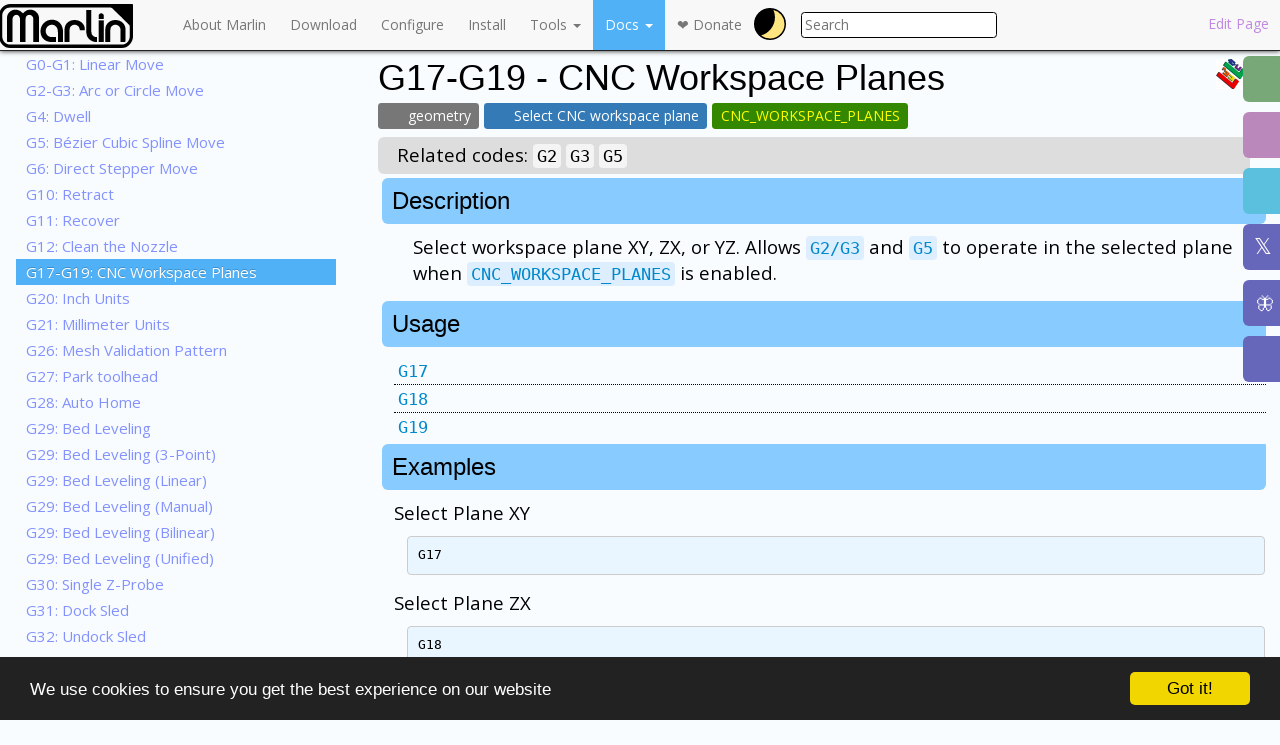

--- FILE ---
content_type: text/html; charset=utf-8
request_url: https://marlinfw.org/docs/gcode/G017-G019.html
body_size: 12551
content:
<!DOCTYPE html> <html lang="en"> <head> <meta charset="utf-8"/> <meta http-equiv="X-UA-Compatible" content="IE=edge"/> <meta http-equiv="Content-Type" content="text/html; charset=UTF-8"/> <meta name="viewport" content="width=device-width, initial-scale=0.5"/> <link rel="apple-touch-icon" href="/apple-touch-icon.png"/> <link rel="apple-touch-icon-precomposed" href="/apple-touch-icon.png"/> <link rel="icon" href="/favicon.ico"/> <title>CNC Workspace Planes | Marlin Firmware</title> <meta name="generator" content="Jekyll v3.10.0"/> <meta property="og:title" content="CNC Workspace Planes"/> <meta name="author" content="shitcreek"/> <meta property="og:locale" content="en_US"/> <meta name="description" content="Select workspace plane XY, ZX, or YZ. Allows G2/G3 and G5 to operate in the selected plane when CNC_WORKSPACE_PLANES is enabled."/> <meta property="og:description" content="Select workspace plane XY, ZX, or YZ. Allows G2/G3 and G5 to operate in the selected plane when CNC_WORKSPACE_PLANES is enabled."/> <link rel="canonical" href="https://marlinfw.org/docs/gcode/G017-G019.html"/> <meta property="og:url" content="https://marlinfw.org/docs/gcode/G017-G019.html"/> <meta property="og:site_name" content="Marlin Firmware"/> <meta property="og:type" content="article"/> <meta property="article:published_time" content="2025-12-23T15:57:49-06:00"/> <meta name="twitter:card" content="summary"/> <meta property="twitter:title" content="CNC Workspace Planes"/> <meta name="twitter:site" content="@MarlinFirmware"/> <meta name="twitter:creator" content="@shitcreek"/> <script type="application/ld+json">
{"@context":"https://schema.org","@type":"BlogPosting","author":{"@type":"Person","name":"shitcreek"},"dateModified":"2025-12-23T15:57:49-06:00","datePublished":"2025-12-23T15:57:49-06:00","description":"Select workspace plane XY, ZX, or YZ. Allows G2/G3 and G5 to operate in the selected plane when CNC_WORKSPACE_PLANES is enabled.","headline":"CNC Workspace Planes","mainEntityOfPage":{"@type":"WebPage","@id":"https://marlinfw.org/docs/gcode/G017-G019.html"},"publisher":{"@type":"Organization","logo":{"@type":"ImageObject","url":"https://marlinfw.org/assets/images/logo/marlin/small.png"},"name":"shitcreek"},"url":"https://marlinfw.org/docs/gcode/G017-G019.html"}</script> <link rel="stylesheet" href="/assets/stylesheets/fontawesome.min.css"/> <link rel="stylesheet" href="/assets/stylesheets/solid.min.css"/> <link rel="stylesheet" href="/assets/stylesheets/brands.min.css"/> <link rel="stylesheet" href="/assets/stylesheets/main.css"/> <meta id="theme-color" name="theme-color" content="#004466"/> <meta id="tile-color" name="msapplication-TileColor" content="#004466"/> <!--[if lt IE 9]><script src="https://oss.maxcdn.com/libs/html5shiv/3.7.0/html5shiv.js"></script> <script src="https://oss.maxcdn.com/libs/respond.js/1.4.2/respond.min.js"></script><![endif]--> <script src="/assets/javascript/head.min.js"></script> <script type="text/javascript">

      /**
       * As Github pages do not support https for custom domains
       * this is the current best workaround for #18.
       */
      var domains  = [ 'marlinfw.org', 'localhost', '127.0.0.1' ];
      var pathname = location.pathname.replace(/^\/MarlinDocumentation/, '')
      if (domains.indexOf(window.location.hostname) == -1)
        window.top.location.href = 'https://marlinfw.org' + pathname;

      /**
       * Another ugly workaround trying to improve UX reported by #35
       */
      if (location.protocol != 'https:' && window.location.hostname == 'marlinfw.org')
        location.href = 'https:' + window.location.href.substring(window.location.protocol.length);

      /**
       * Improves overall speed by loading javascript and css resources in parallel
       * with the main page.
       */
      head.load(
          "/assets/javascript/jquery-2.2.1.min.js",
          "/assets/javascript/jquery-ui.min.js",
          "/assets/javascript/bootstrap.min.js",
          "/assets/javascript/tocify.min.js",
          "/assets/javascript/search.js",
          "/assets/javascript/custom.js",

          "/assets/javascript/sheetrock.min.js",
          "/assets/javascript/cookieconsent.min.js"
      );

      head.ready(function() {
        window.cookieconsent_options = {
          "message":"We use cookies to ensure you get the best experience on our website",
          "dismiss": "Got it!", "learnMore": "More info", "link":"", "theme": "dark-bottom"
        };
      });
    </script> </head> <body role="document"> <nav class="navbar navbar-default navbar-fixed-top custom-no-margin"> <div class="container"> <div class="navbar-header"> <a href="/" class="navbar-brand"><svg id="mflogo" height="95%" version="1.1" viewbox="0 0 828.26325 270.80054"> <g id="g981"> <path d="M 69.48788,0 C 31.1751,0 0,32.61059 0,72.74045 V 198.055 c 0,40.12987 31.17607,72.74553 69.48788,72.74553 H 758.7735 c 38.3127,0 69.4898,-32.61566 69.4898,-72.74553 V 5.84382 c -0.019,-3.60102 -2,-5.68155 -6.9765,-5.84159 H 220.29327 Z m 0,21.01625 H 682.6259 c 8.157,0.43104 14.4593,1.90061 18.9474,6.50681 7.8555,8.06197 84.9293,82.07514 102.73,100.35813 1.8839,1.93509 3.8964,6.37495 3.8964,11.50813 v 58.66132 c 0,28.84892 -21.8776,51.7242 -49.4209,51.7242 H 69.4932 c -27.54239,0 -49.42089,-22.87528 -49.42089,-51.7242 V 72.73609 c 0,-0.90162 0.0193,-1.79645 0.0619,-2.6858 1.30928,-27.57002 22.67685,-49.0386 49.35799,-49.0386 z" fill="#0000ff" id="path957" style="fill-opacity:1;stroke:none;stroke-width:0.999984" class="logo"></path> <path d="m 539.5917,36.40978 -0.068,135.74053 c 0,17.73633 5.7753,32.12681 17.3285,43.16739 11.7332,11.22111 26.2205,18.88542 44.6327,18.88542 1.6257,0 4.7893,-0.14503 4.7893,-0.14503 v -30.53858 c -1.4629,0.1785 -2.9571,-0.0101 -4.5172,-0.0101 -9.3867,0 -16.3858,-3.57688 -22.162,-9.36867 -5.7765,-5.79149 -8.6669,-13.38947 -8.6617,-22.80124 l 0.068,-134.92917 z" fill="#0000ff" id="path965" style="fill-opacity:1;stroke:none;stroke-width:0.999984" class="logo"></path> <path d="m 48.89544,88.53966 c 0,-15.02233 5.05444,-27.69172 15.1637,-38.00816 10.10849,-10.31644 22.56459,-15.47466 37.36638,-15.47466 6.85957,0 12.81609,0.99594 17.8713,2.98631 5.23501,1.6288 9.65764,3.80061 13.268,6.51552 3.24931,1.99088 6.40833,4.52476 9.47717,7.60143 l 5.957,5.70143 c 1.26361,-1.62891 2.34665,-2.89595 3.24921,-3.80092 1.08314,-1.086 2.07599,-1.99087 2.97855,-2.71481 1.62466,-1.6289 5.77653,-4.70578 12.45611,-9.23064 6.67909,-4.70548 15.8856,-7.05832 27.61884,-7.05832 14.44084,0 26.89694,5.15812 37.36638,15.47466 10.4704,10.31644 15.70464,22.98583 15.70464,38.00816 V 234.05708 H 212.17203 V 90.71005 c 0,-6.3347 -2.52722,-11.94525 -7.58166,-16.83268 -4.87396,-4.88662 -10.6504,-7.32972 -17.32939,-7.32972 -6.49862,0 -11.9142,2.26207 -16.24655,6.78662 -4.33235,4.34371 -6.49852,10.13551 -6.49852,17.37527 V 234.05657 H 129.58617 V 90.70954 c 0,-5.97283 -2.16617,-11.49291 -6.49862,-16.56087 -4.33235,-5.06765 -9.47707,-7.60143 -15.43369,-7.60143 -5.95661,0 -11.46325,2.53378 -16.5175,7.60143 -4.69339,5.06735 -7.04013,10.58825 -7.04013,16.56087 V 234.05657 H 56.2045 c -4.86419,0 -7.30897,-2.56065 -7.30897,-7.68216 z" fill="#0000ff" id="path971" style="fill-opacity:1;stroke:none;stroke-width:0.999984" class="logo"></path> <path d="m 325.92573,233.97594 c -14.76501,0.48682 -35.97484,-4.07232 -49.33284,-17.10347 -13.35799,-13.21198 -20.03699,-29.59131 -20.03699,-49.13799 0,-19.90874 6.85957,-36.74041 20.5789,-50.49499 13.71933,-13.75458 30.5074,-20.63288 50.36439,-20.63288 19.857,0 36.19355,6.87749 49.00963,20.63288 12.81706,13.75458 19.2251,31.67347 19.2251,53.75362 v 62.98384 h -31.68024 v -61.89764 c 0,-13.39352 -3.42988,-24.07203 -10.28944,-32.03452 -6.85967,-8.14463 -15.9756,-12.21705 -27.34789,-12.21705 -10.28945,0 -19.1351,3.80082 -26.536,11.40265 -7.40118,7.60153 -11.10134,16.55986 -11.10134,26.8763 0,11.04058 3.88112,20.36108 11.64325,27.96251 7.9427,7.60143 19.68959,9.79078 29.32391,9.40397 h 21.93269 v 30.53857 z" fill="#0000ff" id="path969" style="fill-opacity:1;stroke:none;stroke-width:0.999984" class="logo"></path> <path d="m 467.4988,98.58024 c -18.4123,0 -33.485,5.60873 -45.2182,16.82963 -11.5533,11.04059 -17.32847,25.43006 -17.32847,43.16639 v 75.47169 h 31.40927 v -74.65831 c 0,-9.41137 2.8852,-17.01117 8.6617,-22.80327 5.7765,-5.79179 13.3609,-8.68875 22.7475,-8.68875 9.0258,0 16.4265,2.98682 22.2036,8.95975 5.9571,5.97231 8.934,13.48176 8.934,22.53146 l -0.1529,1.81451 h 31.4092 l 0.1529,-2.62779 c 1.04,-17.88441 -5.8668,-32.39761 -17.6003,-43.43718 -11.7332,-11.04058 -26.806,-16.55884 -45.2182,-16.55884 z" fill="#0000ff" id="path967" style="fill-opacity:1;stroke:none;stroke-width:0.999984" class="logo"></path> <path d="m 656.9725,158.62088 c 0,-17.73633 5.7765,-32.1258 17.3294,-43.16537 11.7332,-11.22111 26.8069,-16.83166 45.2192,-16.83166 18.4122,0 33.4859,5.52009 45.2191,16.55986 11.7333,11.04058 17.6004,25.5193 17.6004,43.43717 v 67.58629 c -0.039,5.32475 -2.4795,7.8854 -7.4874,7.8854 h -23.9223 v -74.65729 c 0,-9.0493 -2.9785,-16.55986 -8.9355,-22.53248 -5.7766,-5.97262 -13.178,-8.95893 -22.2037,-8.95893 -9.3869,0 -16.9684,2.89564 -22.7446,8.68723 -5.7765,5.79179 -8.6648,13.39352 -8.6648,22.80428 v 74.65729 h -31.4092 z" fill="#0000ff" id="path959" style="fill-opacity:1;stroke:none;stroke-width:0.999984" class="logo"></path> <path d="m 616.136,92.69788 h 31.6802 l 10e-5,-15.49698 v -4.28763 c 0,-8.585 -6.4197,-15.49596 -14.3934,-15.49596 h -2.8932 c -7.9741,0 -14.3934,6.91137 -14.3934,15.49596 v 4.28763 z" color="#000000" color-rendering="auto" enable-background="accumulate" fill="#0000ff" fill-rule="evenodd" image-rendering="auto" shape-rendering="auto" solid-color="#000000" style="fill-opacity:1;stroke:none;stroke-width:0.999984" id="path961" class="logo"></path> <path d="m 616.136,100.71006 h 31.6802 V 234.00637 H 616.136 Z" color="#000000" color-rendering="auto" enable-background="accumulate" fill="#0000ff" fill-rule="evenodd" image-rendering="auto" shape-rendering="auto" solid-color="#000000" style="fill-opacity:1;stroke:none;stroke-width:0.999984" id="path963" class="logo"></path> </g> </svg> </a> <button class="navbar-toggle" type="button" data-toggle="collapse" data-target="#navbar-main"> <span class="icon-bar"></span> <span class="icon-bar"></span> <span class="icon-bar"></span> </button> </div> <div class="navbar-collapse collapse" id="navbar-main"> <ul class="nav navbar-nav"> <li id="top-intro"><a href="/docs/basics/introduction.html">About Marlin</a></li> <li id="top-download"><a href="/meta/download/">Download</a></li> <li id="top-config"><a href="/docs/configuration/configuration.html">Configure</a></li> <li id="top-install"><a href="/docs/basics/install.html">Install</a></li> <li id="top-tools" class="dropdown"> <a class="dropdown-toggle" data-toggle="dropdown" href="#" id="navbar-tools">Tools <span class="caret"></span></a> <ul class="dropdown-menu"> <li><a href="/tools/u8glib/converter.html">Bitmap Converter</a></li> <li><a href="/tools/rgb565/converter.html">RGB565 Converter</a></li> <li><a href="/tools/lin_advance/k-factor.html">Calibrate Linear Advance</a></li> <li><a href="/tools/input_shaping/freq-calibr.html">Calibrate Input Shaping</a></li> <li class="divider"> <li><a href="//github.com/MarlinFirmware/Marlin/issues">Bugtracker</a></li> <li><a href="/docs/basics/reporting_bugs.html">Reporting bugs</a></li> <li class="divider"> <li><a href="//github.com/MarlinFirmware/Marlin">Source Code Repository</a></li> </ul> </li> <li id="top-help" class="dropdown"> <a class="dropdown-toggle" data-toggle="dropdown" href="#" id="navbar-documentation">Docs <span class="caret"></span></a> <ul class="dropdown-menu"> <li class="dropdown-submenu configuration"> <a href="#" class="dropdown-toggle" data-toggle="dropdown">Configuration</a> <ul class="dropdown-menu"> <li><a href="/meta/configuration/">All documents</a></li> <li class="divider"> <li><a href="/docs/configuration/1.1/laser_spindle.html">Laser/Spindle Configuration (1.1.x)</a></li> <li><a href="/docs/configuration/2.0.9/laser_spindle.html">Laser/Spindle Configuration (2.0.9.x)</a></li> <li><a href="/docs/configuration/config-ini.html">Configuring with INI</a></li> <li><a href="/docs/configuration/configuration.html">Configuring Marlin</a></li> <li><a href="/docs/configuration/probes.html">Probe Configuration</a></li> </ul> </li> <li class="dropdown-submenu development"> <a href="#" class="dropdown-toggle" data-toggle="dropdown">Developer Guide</a> <ul class="dropdown-menu"> <li><a href="/meta/development/">All documents</a></li> <li class="divider"> <li><a href="/docs/development/boards.html">Boards</a></li> <li class="divider"> <li><a href="/docs/development/code_structure.html">Code Structure</a></li> <li><a href="/docs/development/coding_standards.html">Coding Standards</a></li> <li><a href="/docs/development/fastio.html">FastIO</a></li> <li><a href="/docs/development/hal.html">Hardware Abstraction Layer</a></li> <li class="divider"> <li><a href="/docs/development/contributing.html">Contributing to Marlin</a></li> <li class="divider"> <li><a href="/docs/development/feature_request.html">Feature requests</a></li> <li><a href="/docs/development/getting_started_pull_requests.html">Contributing Code with Pull Requests</a></li> <li><a href="/docs/development/git_scripts.html">Marlin Github Scripts</a></li> <li class="divider"> <li><a href="/docs/development/fonts.html">Adding new fonts</a></li> <li><a href="/docs/development/lcd_language.html">LCD Language System</a></li> </ul> </li> <li class="dropdown-submenu features"> <a href="#" class="dropdown-toggle" data-toggle="dropdown">Features</a> <ul class="dropdown-menu"> <li><a href="/meta/features/">All documents</a></li> <li class="divider"> <li><a href="/docs/features/auto_bed_leveling.html">Automatic Bed Leveling</a></li> <li><a href="/docs/features/unified_bed_leveling.html">Unified Bed Leveling</a></li> <li class="divider"> <li><a href="/docs/features/autostart.html">Autostart</a></li> <li class="divider"> <li><a href="/docs/features/eeprom.html">EEPROM</a></li> <li class="divider"> <li><a href="/docs/features/ft_motion.html">Fixed Time Motion</a></li> <li><a href="/docs/features/fwretract.html">Firmware Retract</a></li> <li><a href="/docs/features/input_shaping.html">Input Shaping</a></li> <li><a href="/docs/features/lin_advance.html">Linear Advance</a></li> <li><a href="/docs/features/model_predictive_control.html">Model Predictive Temperature Control</a></li> <li><a href="/docs/features/probe_temp_compensation.html">Probe Temperature Compensation</a></li> <li class="divider"> <li><a href="/docs/features/lcd_menu.html">LCD Menu Tree</a></li> <li class="divider"> <li><a href="/docs/features/runout_sensor.html">Filament Runout Sensor</a></li> </ul> </li> <li class="dropdown-submenu gcode"> <a href="#" class="dropdown-toggle" data-toggle="dropdown">G-code</a> <ul class="dropdown-menu"> <li><a href="/meta/gcode/">All documents</a></li> <li class="divider"> <li><a href="/docs/gcode/G000-G001.html"><strong>G0-G1</strong>: Linear Move</a></li> <li><a href="/docs/gcode/G002-G003.html"><strong>G2-G3</strong>: Arc or Circle Move</a></li> <li><a href="/docs/gcode/G004.html"><strong>G4</strong>: Dwell</a></li> <li><a href="/docs/gcode/G005.html"><strong>G5</strong>: Bézier Cubic Spline Move</a></li> <li><a href="/docs/gcode/G006.html"><strong>G6</strong>: Direct Stepper Move</a></li> <li><a href="/docs/gcode/G010.html"><strong>G10</strong>: Retract</a></li> <li><a href="/docs/gcode/G011.html"><strong>G11</strong>: Recover</a></li> <li><a href="/docs/gcode/G012.html"><strong>G12</strong>: Clean the Nozzle</a></li> <li><a href="/docs/gcode/G017-G019.html"><strong>G17-G19</strong>: CNC Workspace Planes</a></li> <li><a href="/docs/gcode/G020.html"><strong>G20</strong>: Inch Units</a></li> <li><a href="/docs/gcode/G021.html"><strong>G21</strong>: Millimeter Units</a></li> <li><a href="/docs/gcode/G026.html"><strong>G26</strong>: Mesh Validation Pattern</a></li> <li><a href="/docs/gcode/G027.html"><strong>G27</strong>: Park toolhead</a></li> <li><a href="/docs/gcode/G028.html"><strong>G28</strong>: Auto Home</a></li> <li><a href="/docs/gcode/G029.html"><strong>G29</strong>: Bed Leveling</a></li> <li><a href="/docs/gcode/G029-abl-3point.html"><strong>G29</strong>: Bed Leveling (3-Point)</a></li> <li><a href="/docs/gcode/G029-abl-linear.html"><strong>G29</strong>: Bed Leveling (Linear)</a></li> <li><a href="/docs/gcode/G029-mbl.html"><strong>G29</strong>: Bed Leveling (Manual)</a></li> <li><a href="/docs/gcode/G029-abl-bilinear.html"><strong>G29</strong>: Bed Leveling (Bilinear)</a></li> <li><a href="/docs/gcode/G029-ubl.html"><strong>G29</strong>: Bed Leveling (Unified)</a></li> <li><a href="/docs/gcode/G030.html"><strong>G30</strong>: Single Z-Probe</a></li> <li><a href="/docs/gcode/G031.html"><strong>G31</strong>: Dock Sled</a></li> <li><a href="/docs/gcode/G032.html"><strong>G32</strong>: Undock Sled</a></li> <li><a href="/docs/gcode/G033.html"><strong>G33</strong>: Delta Auto Calibration</a></li> <li><a href="/docs/gcode/G034-zsaa.html"><strong>G34</strong>: Z Steppers Auto-Alignment</a></li> <li><a href="/docs/gcode/G034-mgc.html"><strong>G34</strong>: Mechanical Gantry Calibration</a></li> <li><a href="/docs/gcode/G035.html"><strong>G35</strong>: Tramming Assistant</a></li> <li><a href="/docs/gcode/G038.html"><strong>G38.2-G38.5</strong>: Probe target</a></li> <li><a href="/docs/gcode/G042.html"><strong>G42</strong>: Move to mesh coordinate</a></li> <li><a href="/docs/gcode/G053.html"><strong>G53</strong>: Move in Machine Coordinates</a></li> <li><a href="/docs/gcode/G054-G059.html"><strong>G54-G59.3</strong>: Select Workspace</a></li> <li><a href="/docs/gcode/G060.html"><strong>G60</strong>: Stored Positions</a></li> <li><a href="/docs/gcode/G061.html"><strong>G61</strong>: Return to Saved Position</a></li> <li><a href="/docs/gcode/G076.html"><strong>G76</strong>: Probe temperature calibration</a></li> <li><a href="/docs/gcode/G080.html"><strong>G80</strong>: Cancel Current Motion Mode</a></li> <li><a href="/docs/gcode/G090.html"><strong>G90</strong>: Absolute Positioning</a></li> <li><a href="/docs/gcode/G091.html"><strong>G91</strong>: Relative Positioning</a></li> <li><a href="/docs/gcode/G092.html"><strong>G92</strong>: Set Position</a></li> <li><a href="/docs/gcode/G425.html"><strong>G425</strong>: Backlash Calibration</a></li> <li><a href="/docs/gcode/M000-M001.html"><strong>M0-M1</strong>: Unconditional stop</a></li> <li><a href="/docs/gcode/M003.html"><strong>M3</strong>: Spindle CW / Laser On</a></li> <li><a href="/docs/gcode/M004.html"><strong>M4</strong>: Spindle CCW / Laser On</a></li> <li><a href="/docs/gcode/M005.html"><strong>M5</strong>: Spindle / Laser Off</a></li> <li><a href="/docs/gcode/M007-M009.html"><strong>M7-M9</strong>: Coolant Controls</a></li> <li><a href="/docs/gcode/M010-M011.html"><strong>M10-M11</strong>: Vacuum / Blower Control</a></li> <li><a href="/docs/gcode/M016.html"><strong>M16</strong>: Expected Printer Check</a></li> <li><a href="/docs/gcode/M017.html"><strong>M17</strong>: Enable Steppers</a></li> <li><a href="/docs/gcode/M018.html"><strong>M18, M84</strong>: Disable steppers</a></li> <li><a href="/docs/gcode/M020.html"><strong>M20</strong>: List SD Card</a></li> <li><a href="/docs/gcode/M021.html"><strong>M21</strong>: Init SD card</a></li> <li><a href="/docs/gcode/M022.html"><strong>M22</strong>: Release SD card</a></li> <li><a href="/docs/gcode/M023.html"><strong>M23</strong>: Select SD file</a></li> <li><a href="/docs/gcode/M024.html"><strong>M24</strong>: Start or Resume SD print</a></li> <li><a href="/docs/gcode/M025.html"><strong>M25</strong>: Pause SD print</a></li> <li><a href="/docs/gcode/M026.html"><strong>M26</strong>: Set SD position</a></li> <li><a href="/docs/gcode/M027.html"><strong>M27</strong>: Report SD print status</a></li> <li><a href="/docs/gcode/M028.html"><strong>M28</strong>: Start SD write</a></li> <li><a href="/docs/gcode/M029.html"><strong>M29</strong>: Stop SD write</a></li> <li><a href="/docs/gcode/M030.html"><strong>M30</strong>: Delete SD file</a></li> <li><a href="/docs/gcode/M031.html"><strong>M31</strong>: Report Print Time</a></li> <li><a href="/docs/gcode/M032.html"><strong>M32</strong>: Select and Start</a></li> <li><a href="/docs/gcode/M033.html"><strong>M33</strong>: Get Long Path</a></li> <li><a href="/docs/gcode/M034.html"><strong>M34</strong>: SDCard Sorting</a></li> <li><a href="/docs/gcode/M042.html"><strong>M42</strong>: Set Pin State</a></li> <li><a href="/docs/gcode/M043.html"><strong>M43</strong>: Pins Debugging</a></li> <li><a href="/docs/gcode/M043-T.html"><strong>M43 T</strong>: Toggle Pins</a></li> <li><a href="/docs/gcode/M048.html"><strong>M48</strong>: Probe Repeatability Test</a></li> <li><a href="/docs/gcode/M073.html"><strong>M73</strong>: Set Print Progress</a></li> <li><a href="/docs/gcode/M075.html"><strong>M75</strong>: Start Print Job Timer</a></li> <li><a href="/docs/gcode/M076.html"><strong>M76</strong>: Pause Print Job Timer</a></li> <li><a href="/docs/gcode/M077.html"><strong>M77</strong>: Stop Print Job Timer</a></li> <li><a href="/docs/gcode/M078.html"><strong>M78</strong>: Print Job Stats</a></li> <li><a href="/docs/gcode/M080.html"><strong>M80</strong>: Power On</a></li> <li><a href="/docs/gcode/M081.html"><strong>M81</strong>: Power Off</a></li> <li><a href="/docs/gcode/M082.html"><strong>M82</strong>: E Absolute</a></li> <li><a href="/docs/gcode/M083.html"><strong>M83</strong>: E Relative</a></li> <li><a href="/docs/gcode/M085.html"><strong>M85</strong>: Inactivity Shutdown</a></li> <li><a href="/docs/gcode/M086.html"><strong>M86</strong>: Hotend Idle Timeout</a></li> <li><a href="/docs/gcode/M087.html"><strong>M87</strong>: Disable Hotend Idle Timeout</a></li> <li><a href="/docs/gcode/M092.html"><strong>M92</strong>: Set Axis Steps-per-unit</a></li> <li><a href="/docs/gcode/M100.html"><strong>M100</strong>: Free Memory</a></li> <li><a href="/docs/gcode/M102.html"><strong>M102</strong>: Configure Bed Distance Sensor</a></li> <li><a href="/docs/gcode/M104.html"><strong>M104</strong>: Set Hotend Temperature</a></li> <li><a href="/docs/gcode/M105.html"><strong>M105</strong>: Report Temperatures</a></li> <li><a href="/docs/gcode/M106.html"><strong>M106</strong>: Set Fan Speed</a></li> <li><a href="/docs/gcode/M107.html"><strong>M107</strong>: Fan Off</a></li> <li><a href="/docs/gcode/M108.html"><strong>M108</strong>: Break and Continue</a></li> <li><a href="/docs/gcode/M109.html"><strong>M109</strong>: Wait for Hotend Temperature</a></li> <li><a href="/docs/gcode/M110.html"><strong>M110</strong>: Set / Get Line Number</a></li> <li><a href="/docs/gcode/M111.html"><strong>M111</strong>: Debug Level</a></li> <li><a href="/docs/gcode/M112.html"><strong>M112</strong>: Full Shutdown</a></li> <li><a href="/docs/gcode/M113.html"><strong>M113</strong>: Host Keepalive</a></li> <li><a href="/docs/gcode/M114.html"><strong>M114</strong>: Get Current Position</a></li> <li><a href="/docs/gcode/M115.html"><strong>M115</strong>: Firmware Info</a></li> <li><a href="/docs/gcode/M117.html"><strong>M117</strong>: Set LCD Message</a></li> <li><a href="/docs/gcode/M118.html"><strong>M118</strong>: Serial print</a></li> <li><a href="/docs/gcode/M119.html"><strong>M119</strong>: Endstop States</a></li> <li><a href="/docs/gcode/M120.html"><strong>M120</strong>: Enable Endstops</a></li> <li><a href="/docs/gcode/M121.html"><strong>M121</strong>: Disable Endstops</a></li> <li><a href="/docs/gcode/M122.html"><strong>M122</strong>: TMC Debugging</a></li> <li><a href="/docs/gcode/M123.html"><strong>M123</strong>: Fan Tachometers</a></li> <li><a href="/docs/gcode/M125.html"><strong>M125</strong>: Park Head</a></li> <li><a href="/docs/gcode/M126.html"><strong>M126</strong>: Baricuda 1 Open</a></li> <li><a href="/docs/gcode/M127.html"><strong>M127</strong>: Baricuda 1 Close</a></li> <li><a href="/docs/gcode/M128.html"><strong>M128</strong>: Baricuda 2 Open</a></li> <li><a href="/docs/gcode/M129.html"><strong>M129</strong>: Baricuda 2 Close</a></li> <li><a href="/docs/gcode/M140.html"><strong>M140</strong>: Set Bed Temperature</a></li> <li><a href="/docs/gcode/M141.html"><strong>M141</strong>: Set Chamber Temperature</a></li> <li><a href="/docs/gcode/M143.html"><strong>M143</strong>: Set Laser Cooler Temperature</a></li> <li><a href="/docs/gcode/M145.html"><strong>M145</strong>: Set Material Preset</a></li> <li><a href="/docs/gcode/M149.html"><strong>M149</strong>: Set Temperature Units</a></li> <li><a href="/docs/gcode/M150.html"><strong>M150</strong>: Set RGB(W) Color</a></li> <li><a href="/docs/gcode/M154.html"><strong>M154</strong>: Position Auto-Report</a></li> <li><a href="/docs/gcode/M155.html"><strong>M155</strong>: Temperature Auto-Report</a></li> <li><a href="/docs/gcode/M163.html"><strong>M163</strong>: Set Mix Factor</a></li> <li><a href="/docs/gcode/M164.html"><strong>M164</strong>: Save Mix</a></li> <li><a href="/docs/gcode/M165.html"><strong>M165</strong>: Set Mix</a></li> <li><a href="/docs/gcode/M166.html"><strong>M166</strong>: Gradient Mix</a></li> <li><a href="/docs/gcode/M190.html"><strong>M190</strong>: Wait for Bed Temperature</a></li> <li><a href="/docs/gcode/M191.html"><strong>M191</strong>: Wait for Chamber Temperature</a></li> <li><a href="/docs/gcode/M192.html"><strong>M192</strong>: Wait for Probe temperature</a></li> <li><a href="/docs/gcode/M193.html"><strong>M193</strong>: Wait For Laser Cooler Temperature</a></li> <li><a href="/docs/gcode/M200.html"><strong>M200</strong>: Volumetric Extrusion Diameter</a></li> <li><a href="/docs/gcode/M201.html"><strong>M201</strong>: Print / Travel Move Limits</a></li> <li><a href="/docs/gcode/M203.html"><strong>M203</strong>: Set Max Feedrate</a></li> <li><a href="/docs/gcode/M204.html"><strong>M204</strong>: Set Starting Acceleration</a></li> <li><a href="/docs/gcode/M205.html"><strong>M205</strong>: Set Advanced Settings</a></li> <li><a href="/docs/gcode/M206.html"><strong>M206</strong>: Set Home Offsets</a></li> <li><a href="/docs/gcode/M207.html"><strong>M207</strong>: Firmware Retraction Settings</a></li> <li><a href="/docs/gcode/M208.html"><strong>M208</strong>: Firmware Recover Settings</a></li> <li><a href="/docs/gcode/M209.html"><strong>M209</strong>: Set Auto Retract</a></li> <li><a href="/docs/gcode/M210.html"><strong>M210</strong>: Homing Feedrate</a></li> <li><a href="/docs/gcode/M211.html"><strong>M211</strong>: Software Endstops</a></li> <li><a href="/docs/gcode/M217.html"><strong>M217</strong>: Filament swap parameters</a></li> <li><a href="/docs/gcode/M218.html"><strong>M218</strong>: Set Hotend Offset</a></li> <li><a href="/docs/gcode/M220.html"><strong>M220</strong>: Set Feedrate Percentage</a></li> <li><a href="/docs/gcode/M221.html"><strong>M221</strong>: Set Flow Percentage</a></li> <li><a href="/docs/gcode/M226.html"><strong>M226</strong>: Wait for Pin State</a></li> <li><a href="/docs/gcode/M240.html"><strong>M240</strong>: Trigger Camera</a></li> <li><a href="/docs/gcode/M250.html"><strong>M250</strong>: LCD Contrast</a></li> <li><a href="/docs/gcode/M255.html"><strong>M255</strong>: LCD Sleep/Backlight Timeout</a></li> <li><a href="/docs/gcode/M256.html"><strong>M256</strong>: LCD Brightness</a></li> <li><a href="/docs/gcode/M260.html"><strong>M260</strong>: I2C Send</a></li> <li><a href="/docs/gcode/M261.html"><strong>M261</strong>: I2C Request</a></li> <li><a href="/docs/gcode/M265.html"><strong>M265</strong>: Scan I2C Bus</a></li> <li><a href="/docs/gcode/M280.html"><strong>M280</strong>: Servo Position</a></li> <li><a href="/docs/gcode/M281.html"><strong>M281</strong>: Edit Servo Angles</a></li> <li><a href="/docs/gcode/M282.html"><strong>M282</strong>: Detach Servo</a></li> <li><a href="/docs/gcode/M290.html"><strong>M290</strong>: Babystep</a></li> <li><a href="/docs/gcode/M300.html"><strong>M300</strong>: Play Tone</a></li> <li><a href="/docs/gcode/M301.html"><strong>M301</strong>: Set Hotend PID</a></li> <li><a href="/docs/gcode/M302.html"><strong>M302</strong>: Cold Extrude</a></li> <li><a href="/docs/gcode/M303.html"><strong>M303</strong>: PID autotune</a></li> <li><a href="/docs/gcode/M304.html"><strong>M304</strong>: Set Bed PID</a></li> <li><a href="/docs/gcode/M305.html"><strong>M305</strong>: User Thermistor Parameters</a></li> <li><a href="/docs/gcode/M306.html"><strong>M306</strong>: Model Predictive Temp. Control</a></li> <li><a href="/docs/gcode/M309.html"><strong>M309</strong>: Set Chamber PID</a></li> <li><a href="/docs/gcode/M350.html"><strong>M350</strong>: Set micro-stepping</a></li> <li><a href="/docs/gcode/M351.html"><strong>M351</strong>: Set Microstep Pins</a></li> <li><a href="/docs/gcode/M355.html"><strong>M355</strong>: Case Light Control</a></li> <li><a href="/docs/gcode/M360.html"><strong>M360</strong>: SCARA Theta A</a></li> <li><a href="/docs/gcode/M361.html"><strong>M361</strong>: SCARA Theta-B</a></li> <li><a href="/docs/gcode/M362.html"><strong>M362</strong>: SCARA Psi-A</a></li> <li><a href="/docs/gcode/M363.html"><strong>M363</strong>: SCARA Psi-B</a></li> <li><a href="/docs/gcode/M364.html"><strong>M364</strong>: SCARA Psi-C</a></li> <li><a href="/docs/gcode/M380.html"><strong>M380</strong>: Activate Solenoid</a></li> <li><a href="/docs/gcode/M381.html"><strong>M381</strong>: Deactivate Solenoids</a></li> <li><a href="/docs/gcode/M400.html"><strong>M400</strong>: Finish Moves</a></li> <li><a href="/docs/gcode/M401.html"><strong>M401</strong>: Deploy Probe</a></li> <li><a href="/docs/gcode/M402.html"><strong>M402</strong>: Stow Probe</a></li> <li><a href="/docs/gcode/M403.html"><strong>M403</strong>: MMU2 Filament Type</a></li> <li><a href="/docs/gcode/M404.html"><strong>M404</strong>: Filament Width Sensor Nominal Diameter</a></li> <li><a href="/docs/gcode/M405.html"><strong>M405</strong>: Filament Width Sensor On</a></li> <li><a href="/docs/gcode/M406.html"><strong>M406</strong>: Filament Width Sensor Off</a></li> <li><a href="/docs/gcode/M407.html"><strong>M407</strong>: Read Filament Width</a></li> <li><a href="/docs/gcode/M410.html"><strong>M410</strong>: Quickstop</a></li> <li><a href="/docs/gcode/M412.html"><strong>M412</strong>: Filament Runout</a></li> <li><a href="/docs/gcode/M413.html"><strong>M413</strong>: Power-loss Recovery</a></li> <li><a href="/docs/gcode/M414.html"><strong>M414</strong>: LCD language</a></li> <li><a href="/docs/gcode/M420.html"><strong>M420</strong>: Bed Leveling State</a></li> <li><a href="/docs/gcode/M421.html"><strong>M421</strong>: Set Mesh Value</a></li> <li><a href="/docs/gcode/M422.html"><strong>M422</strong>: Set Z Motor XY</a></li> <li><a href="/docs/gcode/M423.html"><strong>M423</strong>: X Twist Compensation</a></li> <li><a href="/docs/gcode/M425.html"><strong>M425</strong>: Backlash compensation</a></li> <li><a href="/docs/gcode/M428.html"><strong>M428</strong>: Home Offsets Here</a></li> <li><a href="/docs/gcode/M430.html"><strong>M430</strong>: Power Monitor</a></li> <li><a href="/docs/gcode/M486.html"><strong>M486</strong>: Cancel Objects</a></li> <li><a href="/docs/gcode/M493.html"><strong>M493</strong>: Fixed-Time Motion</a></li> <li><a href="/docs/gcode/M494.html"><strong>M494</strong>: FT Motion Trajectory Smoothing</a></li> <li><a href="/docs/gcode/M500.html"><strong>M500</strong>: Save Settings</a></li> <li><a href="/docs/gcode/M501.html"><strong>M501</strong>: Restore Settings</a></li> <li><a href="/docs/gcode/M502.html"><strong>M502</strong>: Factory Reset</a></li> <li><a href="/docs/gcode/M503.html"><strong>M503</strong>: Report Settings</a></li> <li><a href="/docs/gcode/M504.html"><strong>M504</strong>: Validate EEPROM contents</a></li> <li><a href="/docs/gcode/M510.html"><strong>M510</strong>: Lock Machine</a></li> <li><a href="/docs/gcode/M511.html"><strong>M511</strong>: Unlock Machine</a></li> <li><a href="/docs/gcode/M512.html"><strong>M512</strong>: Set Passcode</a></li> <li><a href="/docs/gcode/M524.html"><strong>M524</strong>: Abort SD print</a></li> <li><a href="/docs/gcode/M540.html"><strong>M540</strong>: Endstops Abort SD</a></li> <li><a href="/docs/gcode/M550.html"><strong>M550</strong>: Machine Name</a></li> <li><a href="/docs/gcode/M552.html"><strong>M552</strong>: Ethernet IP Address, Network IF</a></li> <li><a href="/docs/gcode/M553.html"><strong>M553</strong>: Ethernet Subnet Mask</a></li> <li><a href="/docs/gcode/M554.html"><strong>M554</strong>: Ethernet Gateway IP Address</a></li> <li><a href="/docs/gcode/M569.html"><strong>M569</strong>: Set TMC Stepping Mode</a></li> <li><a href="/docs/gcode/M575.html"><strong>M575</strong>: Serial baud rate</a></li> <li><a href="/docs/gcode/M592.html"><strong>M592</strong>: Nonlinear Extrusion Control</a></li> <li><a href="/docs/gcode/M593.html"><strong>M593</strong>: ZV Input Shaping</a></li> <li><a href="/docs/gcode/M600.html"><strong>M600</strong>: Filament Change</a></li> <li><a href="/docs/gcode/M603.html"><strong>M603</strong>: Configure Filament Change</a></li> <li><a href="/docs/gcode/M605.html"><strong>M605</strong>: Multi Nozzle Mode</a></li> <li><a href="/docs/gcode/M665.html"><strong>M665</strong>: Delta Configuration</a></li> <li><a href="/docs/gcode/M665-scara.html"><strong>M665</strong>: SCARA Configuration</a></li> <li><a href="/docs/gcode/M666.html"><strong>M666</strong>: Set Delta endstop adjustments</a></li> <li><a href="/docs/gcode/M666-dual.html"><strong>M666</strong>: Dual endstop offsets</a></li> <li><a href="/docs/gcode/M672.html"><strong>M672</strong>: Duet Smart Effector sensitivity</a></li> <li><a href="/docs/gcode/M701.html"><strong>M701</strong>: Load filament</a></li> <li><a href="/docs/gcode/M702.html"><strong>M702</strong>: Unload filament</a></li> <li><a href="/docs/gcode/M710.html"><strong>M710</strong>: Controller Fan settings</a></li> <li><a href="/docs/gcode/M808.html"><strong>M808</strong>: Repeat Marker</a></li> <li><a href="/docs/gcode/M810-M819.html"><strong>M810-M819</strong>: G-code macros</a></li> <li><a href="/docs/gcode/M820.html"><strong>M820</strong>: Report G-code macros</a></li> <li><a href="/docs/gcode/M851.html"><strong>M851</strong>: XYZ Probe Offset</a></li> <li><a href="/docs/gcode/M852.html"><strong>M852</strong>: Bed Skew Compensation</a></li> <li><a href="/docs/gcode/M860-M869.html"><strong>M860-M869</strong>: I2C Position Encoders</a></li> <li><a href="/docs/gcode/M871.html"><strong>M871</strong>: Probe temperature config</a></li> <li><a href="/docs/gcode/M876.html"><strong>M876</strong>: Handle Prompt Response</a></li> <li><a href="/docs/gcode/M900.html"><strong>M900</strong>: Linear Advance Factor</a></li> <li><a href="/docs/gcode/M906.html"><strong>M906</strong>: Stepper Motor Current</a></li> <li><a href="/docs/gcode/M907.html"><strong>M907</strong>: Trimpot Stepper Motor Current</a></li> <li><a href="/docs/gcode/M908.html"><strong>M908</strong>: Set Trimpot Pins</a></li> <li><a href="/docs/gcode/M909.html"><strong>M909</strong>: Report DAC Stepper Current</a></li> <li><a href="/docs/gcode/M910.html"><strong>M910</strong>: Commit DAC to EEPROM</a></li> <li><a href="/docs/gcode/M911.html"><strong>M911</strong>: TMC OT Pre-Warn Condition</a></li> <li><a href="/docs/gcode/M912.html"><strong>M912</strong>: Clear TMC OT Pre-Warn</a></li> <li><a href="/docs/gcode/M913.html"><strong>M913</strong>: Set Hybrid Threshold Speed</a></li> <li><a href="/docs/gcode/M914.html"><strong>M914</strong>: TMC Bump Sensitivity</a></li> <li><a href="/docs/gcode/M915.html"><strong>M915</strong>: TMC Z axis calibration</a></li> <li><a href="/docs/gcode/M916.html"><strong>M916</strong>: L6474 Thermal Warning Test</a></li> <li><a href="/docs/gcode/M917.html"><strong>M917</strong>: L6474 Overcurrent Warning Test</a></li> <li><a href="/docs/gcode/M918.html"><strong>M918</strong>: L6474 Speed Warning Test</a></li> <li><a href="/docs/gcode/M919.html"><strong>M919</strong>: TMC Chopper Timing</a></li> <li><a href="/docs/gcode/M920.html"><strong>M920</strong>: TMC Homing Current</a></li> <li><a href="/docs/gcode/M928.html"><strong>M928</strong>: Start SD Logging</a></li> <li><a href="/docs/gcode/M951.html"><strong>M951</strong>: Magnetic Parking Extruder</a></li> <li><a href="/docs/gcode/M993.html"><strong>M993</strong>: Back up flash settings to SD</a></li> <li><a href="/docs/gcode/M994.html"><strong>M994</strong>: Restore flash from SD</a></li> <li><a href="/docs/gcode/M995.html"><strong>M995</strong>: Touch Screen Calibration</a></li> <li><a href="/docs/gcode/M997.html"><strong>M997</strong>: Firmware update</a></li> <li><a href="/docs/gcode/M999.html"><strong>M999</strong>: STOP Restart</a></li> <li><a href="/docs/gcode/M7219.html"><strong>M7219</strong>: MAX7219 Control</a></li> <li><a href="/docs/gcode/T.html"><strong>T0-T7</strong>: Select or Report Tool</a></li> <li><a href="/docs/gcode/T-mmu2.html"><strong>T?-Tx</strong>: MMU2 Special Commands</a></li> </ul> </li> <li class="dropdown-submenu hardware"> <a href="#" class="dropdown-toggle" data-toggle="dropdown">Hardware</a> <ul class="dropdown-menu"> <li><a href="/meta/hardware/">All documents</a></li> <li class="divider"> <li><a href="/docs/hardware/boards.html">Boards</a></li> <li><a href="/docs/hardware/controllers.html">Controllers and displays</a></li> <li class="divider"> <li><a href="/docs/hardware/endstops.html">Endstops</a></li> <li><a href="/docs/hardware/tmc_drivers.html">Trinamic drivers</a></li> </ul> </li> <li class="dropdown-submenu setting"> <a href="#" class="dropdown-toggle" data-toggle="dropdown">Settings</a> <ul class="dropdown-menu"> <li><a href="/meta/setting/">All documents</a></li> <li class="divider"> <li><a href="/docs/setting/config_info.html">Configuration Info</a></li> <li><a href="/docs/setting/extruder.html">Extruders</a></li> <li><a href="/docs/setting/geometry.html">Geometry</a></li> <li><a href="/docs/setting/hardware.html">Hardware</a></li> <li><a href="/docs/setting/interface.html">Interface</a></li> <li><a href="/docs/setting/lcd.html">LCD</a></li> <li><a href="/docs/setting/machine_info.html">Machine Info</a></li> <li><a href="/docs/setting/motion.html">Motion</a></li> <li><a href="/docs/setting/serial.html">Serial Ports</a></li> <li><a href="/docs/setting/stepper_drivers.html">Stepper Drivers</a></li> <li><a href="/docs/setting/temp_bed.html">Temperature - Bed</a></li> <li><a href="/docs/setting/temp_chamber.html">Temperature - Chamber</a></li> <li><a href="/docs/setting/temp_hotend.html">Temperature - Hotend</a></li> <li><a href="/docs/setting/temperature.html">Temperature</a></li> </ul> </li> <li><a href="/docs/basics/troubleshooting.html">Troubleshooting</a></li> <li class="divider"> <li><a href="/meta/in-review/">Documentation Needing Review</a></li> </ul> </li> <li id="top-donate"><a href="/docs/development/contributing.html#donate">❤️ Donate</a></li> <li id="daynite"><img src="/assets/images/btn-night.svg" alt="Dark Mode" width="32" height="32"></li> <li id="searchbox"> <form action="/meta/search/"> <input type="search" name="q" placeholder="Search"> </form> </li> </ul> <ul class="nav navbar-right"> <li class="hidden-sm edit-page"><a href="https://github.com/MarlinFirmware/MarlinDocumentation/edit/master/_gcode/G017-G019.md" data-proofer-ignore><i class="fa fa-pen-to-square" aria-hidden="true"></i> <span>Edit Page</span></a></li> </ul> </div> </div> </nav> <div class="custom-btn"> <div class="row hidden-md hidden-lg hidden-xl"> <a class="btn btn-edit e-btn btn-block btn-lg" href="https://github.com/MarlinFirmware/MarlinDocumentation/edit/master/_gcode/G017-G019.md" data-proofer-ignore role="button"><span class="e-btn-text"><em class="fa fa-pen-to-square" aria-hidden="true"></em>  Edit Page</span></a> </div> <div class="row"> <a class="btn btn-learn e-btn btn-block btn-lg" href="/docs/basics/introduction.html" role="button"><span class="e-btn-text"><em class="fa fa-book" aria-hidden="true"></em>  Learn more</span></a> </div> <div class="row"> <a class="btn btn-contribute e-btn btn-block btn-lg" href="/docs/development/contributing.html" role="button"><span class="e-btn-text"><em class="fa fa-users" aria-hidden="true"></em>  Contribute</span></a> </div> <div class="row"> <a class="btn btn-download e-btn btn-block btn-lg" href="/meta/download/" role="button"><span class="e-btn-text"><em class="fa fa-download" aria-hidden="true"></em>  Download</span></a> </div> <div class="row"> <a class="btn btn-follow e-btn btn-block btn-lg" href="//x.com/marlinfirmware" role="button"><span class="e-btn-text"><em class="fa-brands fa-x" aria-hidden="true"></em>  Follow on X</span></a> </div> <div class="row"> <a class="btn btn-follow e-btn btn-block btn-lg" href="//bsky.app/profile/marlinfw.org" role="button"><span class="e-btn-text"><em class="fa-brands fa-bluesky" aria-hidden="true"></em>  Follow on Bluesky</span></a> </div> <div class="row"> <a class="btn btn-follow e-btn btn-block btn-lg" href="//fosstodon.org/@marlinfirmware" role="button"><span class="e-btn-text"><em class="fa-brands fa-mastodon" aria-hidden="true"></em>  Follow on Mastodon</span></a> </div> </div> <div class="container detail" role="main"> <div class="row"> <div class="col-lg-3 col-md-4 visible-lg-block visible-md-block custom-no-padding"> <div> <div class="tocify bigtoc"> <ul class="tocify-header nav nav-list"> <li class="tocify-item"><a href="/docs/gcode/G000-G001.html"><strong>G0-G1</strong>: Linear Move</a></li> <li class="tocify-item"><a href="/docs/gcode/G002-G003.html"><strong>G2-G3</strong>: Arc or Circle Move</a></li> <li class="tocify-item"><a href="/docs/gcode/G004.html"><strong>G4</strong>: Dwell</a></li> <li class="tocify-item"><a href="/docs/gcode/G005.html"><strong>G5</strong>: Bézier Cubic Spline Move</a></li> <li class="tocify-item"><a href="/docs/gcode/G006.html"><strong>G6</strong>: Direct Stepper Move</a></li> <li class="tocify-item"><a href="/docs/gcode/G010.html"><strong>G10</strong>: Retract</a></li> <li class="tocify-item"><a href="/docs/gcode/G011.html"><strong>G11</strong>: Recover</a></li> <li class="tocify-item"><a href="/docs/gcode/G012.html"><strong>G12</strong>: Clean the Nozzle</a></li> <li class="tocify-item active"><a href="/docs/gcode/G017-G019.html"><strong>G17-G19</strong>: CNC Workspace Planes</a></li> <li class="tocify-item"><a href="/docs/gcode/G020.html"><strong>G20</strong>: Inch Units</a></li> <li class="tocify-item"><a href="/docs/gcode/G021.html"><strong>G21</strong>: Millimeter Units</a></li> <li class="tocify-item"><a href="/docs/gcode/G026.html"><strong>G26</strong>: Mesh Validation Pattern</a></li> <li class="tocify-item"><a href="/docs/gcode/G027.html"><strong>G27</strong>: Park toolhead</a></li> <li class="tocify-item"><a href="/docs/gcode/G028.html"><strong>G28</strong>: Auto Home</a></li> <li class="tocify-item"><a href="/docs/gcode/G029.html"><strong>G29</strong>: Bed Leveling</a></li> <li class="tocify-item"><a href="/docs/gcode/G029-abl-3point.html"><strong>G29</strong>: Bed Leveling (3-Point)</a></li> <li class="tocify-item"><a href="/docs/gcode/G029-abl-linear.html"><strong>G29</strong>: Bed Leveling (Linear)</a></li> <li class="tocify-item"><a href="/docs/gcode/G029-mbl.html"><strong>G29</strong>: Bed Leveling (Manual)</a></li> <li class="tocify-item"><a href="/docs/gcode/G029-abl-bilinear.html"><strong>G29</strong>: Bed Leveling (Bilinear)</a></li> <li class="tocify-item"><a href="/docs/gcode/G029-ubl.html"><strong>G29</strong>: Bed Leveling (Unified)</a></li> <li class="tocify-item"><a href="/docs/gcode/G030.html"><strong>G30</strong>: Single Z-Probe</a></li> <li class="tocify-item"><a href="/docs/gcode/G031.html"><strong>G31</strong>: Dock Sled</a></li> <li class="tocify-item"><a href="/docs/gcode/G032.html"><strong>G32</strong>: Undock Sled</a></li> <li class="tocify-item"><a href="/docs/gcode/G033.html"><strong>G33</strong>: Delta Auto Calibration</a></li> <li class="tocify-item"><a href="/docs/gcode/G034-zsaa.html"><strong>G34</strong>: Z Steppers Auto-Alignment</a></li> <li class="tocify-item"><a href="/docs/gcode/G034-mgc.html"><strong>G34</strong>: Mechanical Gantry Calibration</a></li> <li class="tocify-item"><a href="/docs/gcode/G035.html"><strong>G35</strong>: Tramming Assistant</a></li> <li class="tocify-item"><a href="/docs/gcode/G038.html"><strong>G38.2-G38.5</strong>: Probe target</a></li> <li class="tocify-item"><a href="/docs/gcode/G042.html"><strong>G42</strong>: Move to mesh coordinate</a></li> <li class="tocify-item"><a href="/docs/gcode/G053.html"><strong>G53</strong>: Move in Machine Coordinates</a></li> <li class="tocify-item"><a href="/docs/gcode/G054-G059.html"><strong>G54-G59.3</strong>: Select Workspace</a></li> <li class="tocify-item"><a href="/docs/gcode/G060.html"><strong>G60</strong>: Stored Positions</a></li> <li class="tocify-item"><a href="/docs/gcode/G061.html"><strong>G61</strong>: Return to Saved Position</a></li> <li class="tocify-item"><a href="/docs/gcode/G076.html"><strong>G76</strong>: Probe temperature calibration</a></li> <li class="tocify-item"><a href="/docs/gcode/G080.html"><strong>G80</strong>: Cancel Current Motion Mode</a></li> <li class="tocify-item"><a href="/docs/gcode/G090.html"><strong>G90</strong>: Absolute Positioning</a></li> <li class="tocify-item"><a href="/docs/gcode/G091.html"><strong>G91</strong>: Relative Positioning</a></li> <li class="tocify-item"><a href="/docs/gcode/G092.html"><strong>G92</strong>: Set Position</a></li> <li class="tocify-item"><a href="/docs/gcode/G425.html"><strong>G425</strong>: Backlash Calibration</a></li> <li class="tocify-item"><a href="/docs/gcode/M000-M001.html"><strong>M0-M1</strong>: Unconditional stop</a></li> <li class="tocify-item"><a href="/docs/gcode/M003.html"><strong>M3</strong>: Spindle CW / Laser On</a></li> <li class="tocify-item"><a href="/docs/gcode/M004.html"><strong>M4</strong>: Spindle CCW / Laser On</a></li> <li class="tocify-item"><a href="/docs/gcode/M005.html"><strong>M5</strong>: Spindle / Laser Off</a></li> <li class="tocify-item"><a href="/docs/gcode/M007-M009.html"><strong>M7-M9</strong>: Coolant Controls</a></li> <li class="tocify-item"><a href="/docs/gcode/M010-M011.html"><strong>M10-M11</strong>: Vacuum / Blower Control</a></li> <li class="tocify-item"><a href="/docs/gcode/M016.html"><strong>M16</strong>: Expected Printer Check</a></li> <li class="tocify-item"><a href="/docs/gcode/M017.html"><strong>M17</strong>: Enable Steppers</a></li> <li class="tocify-item"><a href="/docs/gcode/M018.html"><strong>M18, M84</strong>: Disable steppers</a></li> <li class="tocify-item"><a href="/docs/gcode/M020.html"><strong>M20</strong>: List SD Card</a></li> <li class="tocify-item"><a href="/docs/gcode/M021.html"><strong>M21</strong>: Init SD card</a></li> <li class="tocify-item"><a href="/docs/gcode/M022.html"><strong>M22</strong>: Release SD card</a></li> <li class="tocify-item"><a href="/docs/gcode/M023.html"><strong>M23</strong>: Select SD file</a></li> <li class="tocify-item"><a href="/docs/gcode/M024.html"><strong>M24</strong>: Start or Resume SD print</a></li> <li class="tocify-item"><a href="/docs/gcode/M025.html"><strong>M25</strong>: Pause SD print</a></li> <li class="tocify-item"><a href="/docs/gcode/M026.html"><strong>M26</strong>: Set SD position</a></li> <li class="tocify-item"><a href="/docs/gcode/M027.html"><strong>M27</strong>: Report SD print status</a></li> <li class="tocify-item"><a href="/docs/gcode/M028.html"><strong>M28</strong>: Start SD write</a></li> <li class="tocify-item"><a href="/docs/gcode/M029.html"><strong>M29</strong>: Stop SD write</a></li> <li class="tocify-item"><a href="/docs/gcode/M030.html"><strong>M30</strong>: Delete SD file</a></li> <li class="tocify-item"><a href="/docs/gcode/M031.html"><strong>M31</strong>: Report Print Time</a></li> <li class="tocify-item"><a href="/docs/gcode/M032.html"><strong>M32</strong>: Select and Start</a></li> <li class="tocify-item"><a href="/docs/gcode/M033.html"><strong>M33</strong>: Get Long Path</a></li> <li class="tocify-item"><a href="/docs/gcode/M034.html"><strong>M34</strong>: SDCard Sorting</a></li> <li class="tocify-item"><a href="/docs/gcode/M042.html"><strong>M42</strong>: Set Pin State</a></li> <li class="tocify-item"><a href="/docs/gcode/M043.html"><strong>M43</strong>: Pins Debugging</a></li> <li class="tocify-item"><a href="/docs/gcode/M043-T.html"><strong>M43 T</strong>: Toggle Pins</a></li> <li class="tocify-item"><a href="/docs/gcode/M048.html"><strong>M48</strong>: Probe Repeatability Test</a></li> <li class="tocify-item"><a href="/docs/gcode/M073.html"><strong>M73</strong>: Set Print Progress</a></li> <li class="tocify-item"><a href="/docs/gcode/M075.html"><strong>M75</strong>: Start Print Job Timer</a></li> <li class="tocify-item"><a href="/docs/gcode/M076.html"><strong>M76</strong>: Pause Print Job Timer</a></li> <li class="tocify-item"><a href="/docs/gcode/M077.html"><strong>M77</strong>: Stop Print Job Timer</a></li> <li class="tocify-item"><a href="/docs/gcode/M078.html"><strong>M78</strong>: Print Job Stats</a></li> <li class="tocify-item"><a href="/docs/gcode/M080.html"><strong>M80</strong>: Power On</a></li> <li class="tocify-item"><a href="/docs/gcode/M081.html"><strong>M81</strong>: Power Off</a></li> <li class="tocify-item"><a href="/docs/gcode/M082.html"><strong>M82</strong>: E Absolute</a></li> <li class="tocify-item"><a href="/docs/gcode/M083.html"><strong>M83</strong>: E Relative</a></li> <li class="tocify-item"><a href="/docs/gcode/M085.html"><strong>M85</strong>: Inactivity Shutdown</a></li> <li class="tocify-item"><a href="/docs/gcode/M086.html"><strong>M86</strong>: Hotend Idle Timeout</a></li> <li class="tocify-item"><a href="/docs/gcode/M087.html"><strong>M87</strong>: Disable Hotend Idle Timeout</a></li> <li class="tocify-item"><a href="/docs/gcode/M092.html"><strong>M92</strong>: Set Axis Steps-per-unit</a></li> <li class="tocify-item"><a href="/docs/gcode/M100.html"><strong>M100</strong>: Free Memory</a></li> <li class="tocify-item"><a href="/docs/gcode/M102.html"><strong>M102</strong>: Configure Bed Distance Sensor</a></li> <li class="tocify-item"><a href="/docs/gcode/M104.html"><strong>M104</strong>: Set Hotend Temperature</a></li> <li class="tocify-item"><a href="/docs/gcode/M105.html"><strong>M105</strong>: Report Temperatures</a></li> <li class="tocify-item"><a href="/docs/gcode/M106.html"><strong>M106</strong>: Set Fan Speed</a></li> <li class="tocify-item"><a href="/docs/gcode/M107.html"><strong>M107</strong>: Fan Off</a></li> <li class="tocify-item"><a href="/docs/gcode/M108.html"><strong>M108</strong>: Break and Continue</a></li> <li class="tocify-item"><a href="/docs/gcode/M109.html"><strong>M109</strong>: Wait for Hotend Temperature</a></li> <li class="tocify-item"><a href="/docs/gcode/M110.html"><strong>M110</strong>: Set / Get Line Number</a></li> <li class="tocify-item"><a href="/docs/gcode/M111.html"><strong>M111</strong>: Debug Level</a></li> <li class="tocify-item"><a href="/docs/gcode/M112.html"><strong>M112</strong>: Full Shutdown</a></li> <li class="tocify-item"><a href="/docs/gcode/M113.html"><strong>M113</strong>: Host Keepalive</a></li> <li class="tocify-item"><a href="/docs/gcode/M114.html"><strong>M114</strong>: Get Current Position</a></li> <li class="tocify-item"><a href="/docs/gcode/M115.html"><strong>M115</strong>: Firmware Info</a></li> <li class="tocify-item"><a href="/docs/gcode/M117.html"><strong>M117</strong>: Set LCD Message</a></li> <li class="tocify-item"><a href="/docs/gcode/M118.html"><strong>M118</strong>: Serial print</a></li> <li class="tocify-item"><a href="/docs/gcode/M119.html"><strong>M119</strong>: Endstop States</a></li> <li class="tocify-item"><a href="/docs/gcode/M120.html"><strong>M120</strong>: Enable Endstops</a></li> <li class="tocify-item"><a href="/docs/gcode/M121.html"><strong>M121</strong>: Disable Endstops</a></li> <li class="tocify-item"><a href="/docs/gcode/M122.html"><strong>M122</strong>: TMC Debugging</a></li> <li class="tocify-item"><a href="/docs/gcode/M123.html"><strong>M123</strong>: Fan Tachometers</a></li> <li class="tocify-item"><a href="/docs/gcode/M125.html"><strong>M125</strong>: Park Head</a></li> <li class="tocify-item"><a href="/docs/gcode/M126.html"><strong>M126</strong>: Baricuda 1 Open</a></li> <li class="tocify-item"><a href="/docs/gcode/M127.html"><strong>M127</strong>: Baricuda 1 Close</a></li> <li class="tocify-item"><a href="/docs/gcode/M128.html"><strong>M128</strong>: Baricuda 2 Open</a></li> <li class="tocify-item"><a href="/docs/gcode/M129.html"><strong>M129</strong>: Baricuda 2 Close</a></li> <li class="tocify-item"><a href="/docs/gcode/M140.html"><strong>M140</strong>: Set Bed Temperature</a></li> <li class="tocify-item"><a href="/docs/gcode/M141.html"><strong>M141</strong>: Set Chamber Temperature</a></li> <li class="tocify-item"><a href="/docs/gcode/M143.html"><strong>M143</strong>: Set Laser Cooler Temperature</a></li> <li class="tocify-item"><a href="/docs/gcode/M145.html"><strong>M145</strong>: Set Material Preset</a></li> <li class="tocify-item"><a href="/docs/gcode/M149.html"><strong>M149</strong>: Set Temperature Units</a></li> <li class="tocify-item"><a href="/docs/gcode/M150.html"><strong>M150</strong>: Set RGB(W) Color</a></li> <li class="tocify-item"><a href="/docs/gcode/M154.html"><strong>M154</strong>: Position Auto-Report</a></li> <li class="tocify-item"><a href="/docs/gcode/M155.html"><strong>M155</strong>: Temperature Auto-Report</a></li> <li class="tocify-item"><a href="/docs/gcode/M163.html"><strong>M163</strong>: Set Mix Factor</a></li> <li class="tocify-item"><a href="/docs/gcode/M164.html"><strong>M164</strong>: Save Mix</a></li> <li class="tocify-item"><a href="/docs/gcode/M165.html"><strong>M165</strong>: Set Mix</a></li> <li class="tocify-item"><a href="/docs/gcode/M166.html"><strong>M166</strong>: Gradient Mix</a></li> <li class="tocify-item"><a href="/docs/gcode/M190.html"><strong>M190</strong>: Wait for Bed Temperature</a></li> <li class="tocify-item"><a href="/docs/gcode/M191.html"><strong>M191</strong>: Wait for Chamber Temperature</a></li> <li class="tocify-item"><a href="/docs/gcode/M192.html"><strong>M192</strong>: Wait for Probe temperature</a></li> <li class="tocify-item"><a href="/docs/gcode/M193.html"><strong>M193</strong>: Wait For Laser Cooler Temperature</a></li> <li class="tocify-item"><a href="/docs/gcode/M200.html"><strong>M200</strong>: Volumetric Extrusion Diameter</a></li> <li class="tocify-item"><a href="/docs/gcode/M201.html"><strong>M201</strong>: Print / Travel Move Limits</a></li> <li class="tocify-item"><a href="/docs/gcode/M203.html"><strong>M203</strong>: Set Max Feedrate</a></li> <li class="tocify-item"><a href="/docs/gcode/M204.html"><strong>M204</strong>: Set Starting Acceleration</a></li> <li class="tocify-item"><a href="/docs/gcode/M205.html"><strong>M205</strong>: Set Advanced Settings</a></li> <li class="tocify-item"><a href="/docs/gcode/M206.html"><strong>M206</strong>: Set Home Offsets</a></li> <li class="tocify-item"><a href="/docs/gcode/M207.html"><strong>M207</strong>: Firmware Retraction Settings</a></li> <li class="tocify-item"><a href="/docs/gcode/M208.html"><strong>M208</strong>: Firmware Recover Settings</a></li> <li class="tocify-item"><a href="/docs/gcode/M209.html"><strong>M209</strong>: Set Auto Retract</a></li> <li class="tocify-item"><a href="/docs/gcode/M210.html"><strong>M210</strong>: Homing Feedrate</a></li> <li class="tocify-item"><a href="/docs/gcode/M211.html"><strong>M211</strong>: Software Endstops</a></li> <li class="tocify-item"><a href="/docs/gcode/M217.html"><strong>M217</strong>: Filament swap parameters</a></li> <li class="tocify-item"><a href="/docs/gcode/M218.html"><strong>M218</strong>: Set Hotend Offset</a></li> <li class="tocify-item"><a href="/docs/gcode/M220.html"><strong>M220</strong>: Set Feedrate Percentage</a></li> <li class="tocify-item"><a href="/docs/gcode/M221.html"><strong>M221</strong>: Set Flow Percentage</a></li> <li class="tocify-item"><a href="/docs/gcode/M226.html"><strong>M226</strong>: Wait for Pin State</a></li> <li class="tocify-item"><a href="/docs/gcode/M240.html"><strong>M240</strong>: Trigger Camera</a></li> <li class="tocify-item"><a href="/docs/gcode/M250.html"><strong>M250</strong>: LCD Contrast</a></li> <li class="tocify-item"><a href="/docs/gcode/M255.html"><strong>M255</strong>: LCD Sleep/Backlight Timeout</a></li> <li class="tocify-item"><a href="/docs/gcode/M256.html"><strong>M256</strong>: LCD Brightness</a></li> <li class="tocify-item"><a href="/docs/gcode/M260.html"><strong>M260</strong>: I2C Send</a></li> <li class="tocify-item"><a href="/docs/gcode/M261.html"><strong>M261</strong>: I2C Request</a></li> <li class="tocify-item"><a href="/docs/gcode/M265.html"><strong>M265</strong>: Scan I2C Bus</a></li> <li class="tocify-item"><a href="/docs/gcode/M280.html"><strong>M280</strong>: Servo Position</a></li> <li class="tocify-item"><a href="/docs/gcode/M281.html"><strong>M281</strong>: Edit Servo Angles</a></li> <li class="tocify-item"><a href="/docs/gcode/M282.html"><strong>M282</strong>: Detach Servo</a></li> <li class="tocify-item"><a href="/docs/gcode/M290.html"><strong>M290</strong>: Babystep</a></li> <li class="tocify-item"><a href="/docs/gcode/M300.html"><strong>M300</strong>: Play Tone</a></li> <li class="tocify-item"><a href="/docs/gcode/M301.html"><strong>M301</strong>: Set Hotend PID</a></li> <li class="tocify-item"><a href="/docs/gcode/M302.html"><strong>M302</strong>: Cold Extrude</a></li> <li class="tocify-item"><a href="/docs/gcode/M303.html"><strong>M303</strong>: PID autotune</a></li> <li class="tocify-item"><a href="/docs/gcode/M304.html"><strong>M304</strong>: Set Bed PID</a></li> <li class="tocify-item"><a href="/docs/gcode/M305.html"><strong>M305</strong>: User Thermistor Parameters</a></li> <li class="tocify-item"><a href="/docs/gcode/M306.html"><strong>M306</strong>: Model Predictive Temp. Control</a></li> <li class="tocify-item"><a href="/docs/gcode/M309.html"><strong>M309</strong>: Set Chamber PID</a></li> <li class="tocify-item"><a href="/docs/gcode/M350.html"><strong>M350</strong>: Set micro-stepping</a></li> <li class="tocify-item"><a href="/docs/gcode/M351.html"><strong>M351</strong>: Set Microstep Pins</a></li> <li class="tocify-item"><a href="/docs/gcode/M355.html"><strong>M355</strong>: Case Light Control</a></li> <li class="tocify-item"><a href="/docs/gcode/M360.html"><strong>M360</strong>: SCARA Theta A</a></li> <li class="tocify-item"><a href="/docs/gcode/M361.html"><strong>M361</strong>: SCARA Theta-B</a></li> <li class="tocify-item"><a href="/docs/gcode/M362.html"><strong>M362</strong>: SCARA Psi-A</a></li> <li class="tocify-item"><a href="/docs/gcode/M363.html"><strong>M363</strong>: SCARA Psi-B</a></li> <li class="tocify-item"><a href="/docs/gcode/M364.html"><strong>M364</strong>: SCARA Psi-C</a></li> <li class="tocify-item"><a href="/docs/gcode/M380.html"><strong>M380</strong>: Activate Solenoid</a></li> <li class="tocify-item"><a href="/docs/gcode/M381.html"><strong>M381</strong>: Deactivate Solenoids</a></li> <li class="tocify-item"><a href="/docs/gcode/M400.html"><strong>M400</strong>: Finish Moves</a></li> <li class="tocify-item"><a href="/docs/gcode/M401.html"><strong>M401</strong>: Deploy Probe</a></li> <li class="tocify-item"><a href="/docs/gcode/M402.html"><strong>M402</strong>: Stow Probe</a></li> <li class="tocify-item"><a href="/docs/gcode/M403.html"><strong>M403</strong>: MMU2 Filament Type</a></li> <li class="tocify-item"><a href="/docs/gcode/M404.html"><strong>M404</strong>: Filament Width Sensor Nominal Diameter</a></li> <li class="tocify-item"><a href="/docs/gcode/M405.html"><strong>M405</strong>: Filament Width Sensor On</a></li> <li class="tocify-item"><a href="/docs/gcode/M406.html"><strong>M406</strong>: Filament Width Sensor Off</a></li> <li class="tocify-item"><a href="/docs/gcode/M407.html"><strong>M407</strong>: Read Filament Width</a></li> <li class="tocify-item"><a href="/docs/gcode/M410.html"><strong>M410</strong>: Quickstop</a></li> <li class="tocify-item"><a href="/docs/gcode/M412.html"><strong>M412</strong>: Filament Runout</a></li> <li class="tocify-item"><a href="/docs/gcode/M413.html"><strong>M413</strong>: Power-loss Recovery</a></li> <li class="tocify-item"><a href="/docs/gcode/M414.html"><strong>M414</strong>: LCD language</a></li> <li class="tocify-item"><a href="/docs/gcode/M420.html"><strong>M420</strong>: Bed Leveling State</a></li> <li class="tocify-item"><a href="/docs/gcode/M421.html"><strong>M421</strong>: Set Mesh Value</a></li> <li class="tocify-item"><a href="/docs/gcode/M422.html"><strong>M422</strong>: Set Z Motor XY</a></li> <li class="tocify-item"><a href="/docs/gcode/M423.html"><strong>M423</strong>: X Twist Compensation</a></li> <li class="tocify-item"><a href="/docs/gcode/M425.html"><strong>M425</strong>: Backlash compensation</a></li> <li class="tocify-item"><a href="/docs/gcode/M428.html"><strong>M428</strong>: Home Offsets Here</a></li> <li class="tocify-item"><a href="/docs/gcode/M430.html"><strong>M430</strong>: Power Monitor</a></li> <li class="tocify-item"><a href="/docs/gcode/M486.html"><strong>M486</strong>: Cancel Objects</a></li> <li class="tocify-item"><a href="/docs/gcode/M493.html"><strong>M493</strong>: Fixed-Time Motion</a></li> <li class="tocify-item"><a href="/docs/gcode/M494.html"><strong>M494</strong>: FT Motion Trajectory Smoothing</a></li> <li class="tocify-item"><a href="/docs/gcode/M500.html"><strong>M500</strong>: Save Settings</a></li> <li class="tocify-item"><a href="/docs/gcode/M501.html"><strong>M501</strong>: Restore Settings</a></li> <li class="tocify-item"><a href="/docs/gcode/M502.html"><strong>M502</strong>: Factory Reset</a></li> <li class="tocify-item"><a href="/docs/gcode/M503.html"><strong>M503</strong>: Report Settings</a></li> <li class="tocify-item"><a href="/docs/gcode/M504.html"><strong>M504</strong>: Validate EEPROM contents</a></li> <li class="tocify-item"><a href="/docs/gcode/M510.html"><strong>M510</strong>: Lock Machine</a></li> <li class="tocify-item"><a href="/docs/gcode/M511.html"><strong>M511</strong>: Unlock Machine</a></li> <li class="tocify-item"><a href="/docs/gcode/M512.html"><strong>M512</strong>: Set Passcode</a></li> <li class="tocify-item"><a href="/docs/gcode/M524.html"><strong>M524</strong>: Abort SD print</a></li> <li class="tocify-item"><a href="/docs/gcode/M540.html"><strong>M540</strong>: Endstops Abort SD</a></li> <li class="tocify-item"><a href="/docs/gcode/M550.html"><strong>M550</strong>: Machine Name</a></li> <li class="tocify-item"><a href="/docs/gcode/M552.html"><strong>M552</strong>: Ethernet IP Address, Network IF</a></li> <li class="tocify-item"><a href="/docs/gcode/M553.html"><strong>M553</strong>: Ethernet Subnet Mask</a></li> <li class="tocify-item"><a href="/docs/gcode/M554.html"><strong>M554</strong>: Ethernet Gateway IP Address</a></li> <li class="tocify-item"><a href="/docs/gcode/M569.html"><strong>M569</strong>: Set TMC Stepping Mode</a></li> <li class="tocify-item"><a href="/docs/gcode/M575.html"><strong>M575</strong>: Serial baud rate</a></li> <li class="tocify-item"><a href="/docs/gcode/M592.html"><strong>M592</strong>: Nonlinear Extrusion Control</a></li> <li class="tocify-item"><a href="/docs/gcode/M593.html"><strong>M593</strong>: ZV Input Shaping</a></li> <li class="tocify-item"><a href="/docs/gcode/M600.html"><strong>M600</strong>: Filament Change</a></li> <li class="tocify-item"><a href="/docs/gcode/M603.html"><strong>M603</strong>: Configure Filament Change</a></li> <li class="tocify-item"><a href="/docs/gcode/M605.html"><strong>M605</strong>: Multi Nozzle Mode</a></li> <li class="tocify-item"><a href="/docs/gcode/M665.html"><strong>M665</strong>: Delta Configuration</a></li> <li class="tocify-item"><a href="/docs/gcode/M665-scara.html"><strong>M665</strong>: SCARA Configuration</a></li> <li class="tocify-item"><a href="/docs/gcode/M666.html"><strong>M666</strong>: Set Delta endstop adjustments</a></li> <li class="tocify-item"><a href="/docs/gcode/M666-dual.html"><strong>M666</strong>: Dual endstop offsets</a></li> <li class="tocify-item"><a href="/docs/gcode/M672.html"><strong>M672</strong>: Duet Smart Effector sensitivity</a></li> <li class="tocify-item"><a href="/docs/gcode/M701.html"><strong>M701</strong>: Load filament</a></li> <li class="tocify-item"><a href="/docs/gcode/M702.html"><strong>M702</strong>: Unload filament</a></li> <li class="tocify-item"><a href="/docs/gcode/M710.html"><strong>M710</strong>: Controller Fan settings</a></li> <li class="tocify-item"><a href="/docs/gcode/M808.html"><strong>M808</strong>: Repeat Marker</a></li> <li class="tocify-item"><a href="/docs/gcode/M810-M819.html"><strong>M810-M819</strong>: G-code macros</a></li> <li class="tocify-item"><a href="/docs/gcode/M820.html"><strong>M820</strong>: Report G-code macros</a></li> <li class="tocify-item"><a href="/docs/gcode/M851.html"><strong>M851</strong>: XYZ Probe Offset</a></li> <li class="tocify-item"><a href="/docs/gcode/M852.html"><strong>M852</strong>: Bed Skew Compensation</a></li> <li class="tocify-item"><a href="/docs/gcode/M860-M869.html"><strong>M860-M869</strong>: I2C Position Encoders</a></li> <li class="tocify-item"><a href="/docs/gcode/M871.html"><strong>M871</strong>: Probe temperature config</a></li> <li class="tocify-item"><a href="/docs/gcode/M876.html"><strong>M876</strong>: Handle Prompt Response</a></li> <li class="tocify-item"><a href="/docs/gcode/M900.html"><strong>M900</strong>: Linear Advance Factor</a></li> <li class="tocify-item"><a href="/docs/gcode/M906.html"><strong>M906</strong>: Stepper Motor Current</a></li> <li class="tocify-item"><a href="/docs/gcode/M907.html"><strong>M907</strong>: Trimpot Stepper Motor Current</a></li> <li class="tocify-item"><a href="/docs/gcode/M908.html"><strong>M908</strong>: Set Trimpot Pins</a></li> <li class="tocify-item"><a href="/docs/gcode/M909.html"><strong>M909</strong>: Report DAC Stepper Current</a></li> <li class="tocify-item"><a href="/docs/gcode/M910.html"><strong>M910</strong>: Commit DAC to EEPROM</a></li> <li class="tocify-item"><a href="/docs/gcode/M911.html"><strong>M911</strong>: TMC OT Pre-Warn Condition</a></li> <li class="tocify-item"><a href="/docs/gcode/M912.html"><strong>M912</strong>: Clear TMC OT Pre-Warn</a></li> <li class="tocify-item"><a href="/docs/gcode/M913.html"><strong>M913</strong>: Set Hybrid Threshold Speed</a></li> <li class="tocify-item"><a href="/docs/gcode/M914.html"><strong>M914</strong>: TMC Bump Sensitivity</a></li> <li class="tocify-item"><a href="/docs/gcode/M915.html"><strong>M915</strong>: TMC Z axis calibration</a></li> <li class="tocify-item"><a href="/docs/gcode/M916.html"><strong>M916</strong>: L6474 Thermal Warning Test</a></li> <li class="tocify-item"><a href="/docs/gcode/M917.html"><strong>M917</strong>: L6474 Overcurrent Warning Test</a></li> <li class="tocify-item"><a href="/docs/gcode/M918.html"><strong>M918</strong>: L6474 Speed Warning Test</a></li> <li class="tocify-item"><a href="/docs/gcode/M919.html"><strong>M919</strong>: TMC Chopper Timing</a></li> <li class="tocify-item"><a href="/docs/gcode/M920.html"><strong>M920</strong>: TMC Homing Current</a></li> <li class="tocify-item"><a href="/docs/gcode/M928.html"><strong>M928</strong>: Start SD Logging</a></li> <li class="tocify-item"><a href="/docs/gcode/M951.html"><strong>M951</strong>: Magnetic Parking Extruder</a></li> <li class="tocify-item"><a href="/docs/gcode/M993.html"><strong>M993</strong>: Back up flash settings to SD</a></li> <li class="tocify-item"><a href="/docs/gcode/M994.html"><strong>M994</strong>: Restore flash from SD</a></li> <li class="tocify-item"><a href="/docs/gcode/M995.html"><strong>M995</strong>: Touch Screen Calibration</a></li> <li class="tocify-item"><a href="/docs/gcode/M997.html"><strong>M997</strong>: Firmware update</a></li> <li class="tocify-item"><a href="/docs/gcode/M999.html"><strong>M999</strong>: STOP Restart</a></li> <li class="tocify-item"><a href="/docs/gcode/M7219.html"><strong>M7219</strong>: MAX7219 Control</a></li> <li class="tocify-item"><a href="/docs/gcode/T.html"><strong>T0-T7</strong>: Select or Report Tool</a></li> <li class="tocify-item"><a href="/docs/gcode/T-mmu2.html"><strong>T?-Tx</strong>: MMU2 Special Commands</a></li> </ul> </div> </div> </div> <div class="col-lg-9 col-md-8 main"> <div class="row"> <div class="col-md-12"> <div class="col-lg-12 row meta detail-header"> <div id="authors"> <a href="//github.com/shitcreek" data-toggle="tooltip" data-placement="bottom" title="Visit shitcreek's profile on Github"><img class="avatar avatar-small" alt="shitcreek" width="30" height="30" data-proofer-ignore="true" src="https://avatars1.githubusercontent.com/shitcreek?v=3&amp;s=30" srcset="https://avatars1.githubusercontent.com/shitcreek?v=3&amp;s=30 1x, https://avatars1.githubusercontent.com/shitcreek?v=3&amp;s=60 2x, https://avatars1.githubusercontent.com/shitcreek?v=3&amp;s=90 3x, https://avatars1.githubusercontent.com/shitcreek?v=3&amp;s=120 4x"></a> </div> <h1>G17-G19 - CNC Workspace Planes</h1> <span class="label label-default"><i class="fa fa-tags" aria-hidden="true"></i> geometry</span> <span class="label label-primary"><i class="fa fa-pencil-square" aria-hidden="true"></i> Select CNC workspace plane</span> <span class="label label-requires" data-toggle="tooltip" data-placement="bottom" title="Requires">CNC_WORKSPACE_PLANES</span> </div> <div class="col-lg-12 row related"> Related codes: <a href="/docs/gcode/G002-G003.html"><code>G2</code></a> <a href="/docs/gcode/G002-G003.html"><code>G3</code></a> <a href="/docs/gcode/G005.html"><code>G5</code></a> </div> <div class="col-lg-12 row long"> <h3>Description</h3> <p>Select workspace plane XY, ZX, or YZ. Allows <a href="/docs/gcode/G002-G003.html"><code class="language-plaintext highlighter-rouge">G2/G3</code></a> and <a href="/docs/gcode/G005.html"><code class="language-plaintext highlighter-rouge">G5</code></a> to operate in the selected plane when <code class="language-plaintext highlighter-rouge">CNC_WORKSPACE_PLANES</code> is enabled.</p> </div> <div class="col-lg-12 row usage" id="usage-g017"> <h3>Usage</h3> <div><code>G17 </code></div> <div><code>G18 </code></div> <div><code>G19 </code></div> </div> <div class="col-lg-12 row examples"> <h3>Examples</h3> <p>Select Plane XY</p> <figure class="highlight"><pre><code class="language-gcode" data-lang="gcode">G17</code></pre></figure> <p>Select Plane ZX</p> <figure class="highlight"><pre><code class="language-gcode" data-lang="gcode">G18</code></pre></figure> <p>Select Plane YZ</p> <figure class="highlight"><pre><code class="language-gcode" data-lang="gcode">G19</code></pre></figure> </div> </div> </div> </div> </div> </div> <footer> <div class="container shift-footer "> <div class="row"> <div class="col-8"> <p class="text-center">Brought to you with <i class="fa fa-heart text-danger" aria-hidden="true"></i>, lack of <i class="fa fa-bed" aria-hidden="true"></i>, and lots of <i class="fa fa-coffee" aria-hidden="true"></i>. <br> The contents of this website are © 2025 under the terms of the <a href="//www.gnu.org/licenses/gpl-3.0.txt">GPLv3</a> License.</p> </div> <div class="col-4"> <div class="pull-right back-to-top"> <a href="#top" data-proofer-ignore> Back to top <i class="fa fa-level-up" aria-hidden="true"></i></a> </div> </div> </div> </div> </footer> <script>
      (function(i,s,o,g,r,a,m){i['GoogleAnalyticsObject']=r;i[r]=i[r]||function(){
      (i[r].q=i[r].q||[]).push(arguments)},i[r].l=1*new Date();a=s.createElement(o),
      m=s.getElementsByTagName(o)[0];a.async=1;a.src=g;m.parentNode.insertBefore(a,m)
      })(window,document,'script','https://www.google-analytics.com/analytics.js','ga');

      ga('create', 'UA-76230130-1', {
          'cookieDomain': 'marlinfw.org',
          'siteSpeedSampleRate': 80
      });

      ga('require', 'displayfeatures');
      ga('send', 'pageview');
    </script> </body> </html>

--- FILE ---
content_type: text/css; charset=utf-8
request_url: https://marlinfw.org/assets/stylesheets/main.css
body_size: 30861
content:
/*! * Bootstrap v3.4.1 (https://getbootstrap.com/) * Copyright 2011-2019 Twitter, Inc. * Licensed under MIT (https://github.com/twbs/bootstrap/blob/master/LICENSE) *//*! normalize.css v3.0.3 | MIT License | github.com/necolas/normalize.css */@import "https://fonts.googleapis.com/css?family=Open+Sans:100,400&family=Oxygen+Mono&family=Roboto:wght@100;300;500";html{font-family:sans-serif;-ms-text-size-adjust:100%;-webkit-text-size-adjust:100%}body{margin:0}article,aside,details,figcaption,figure,footer,header,hgroup,main,menu,nav,section,summary{display:block}audio,canvas,progress,video{display:inline-block;vertical-align:baseline}audio:not([controls]){display:none;height:0}[hidden],template{display:none}a{background-color:transparent}a:active,a:hover{outline:0}abbr[title]{border-bottom:none;text-decoration:underline;text-decoration:underline dotted}b,strong{font-weight:bold}dfn{font-style:italic}h1{font-size:2em;margin:0.67em 0}mark{background:#ff0;color:#000}small{font-size:80%}sub,sup{font-size:75%;line-height:0;position:relative;vertical-align:baseline}sup{top:-0.5em}sub{bottom:-0.25em}img{border:0}svg:not(:root){overflow:hidden}figure{margin:1em 40px}hr{box-sizing:content-box;height:0}pre{overflow:auto}code,kbd,pre,samp{font-family:monospace, monospace;font-size:1em}button,input,optgroup,select,textarea{color:inherit;font:inherit;margin:0}button{overflow:visible}button,select{text-transform:none}button,html input[type="button"],input[type="reset"],input[type="submit"]{-webkit-appearance:button;cursor:pointer}button[disabled],html input[disabled]{cursor:default}button::-moz-focus-inner,input::-moz-focus-inner{border:0;padding:0}input{line-height:normal}input[type="checkbox"],input[type="radio"]{box-sizing:border-box;padding:0}input[type="number"]::-webkit-inner-spin-button,input[type="number"]::-webkit-outer-spin-button{height:auto}input[type="search"]{-webkit-appearance:textfield;box-sizing:content-box}input[type="search"]::-webkit-search-cancel-button,input[type="search"]::-webkit-search-decoration{-webkit-appearance:none}fieldset{border:1px solid #c0c0c0;margin:0 2px;padding:0.35em 0.625em 0.75em}legend{border:0;padding:0}textarea{overflow:auto}optgroup{font-weight:bold}table{border-collapse:collapse;border-spacing:0}td,th{padding:0}/*! Source: https://github.com/h5bp/html5-boilerplate/blob/master/src/css/main.css */@media print{*,*:before,*:after{color:#000 !important;text-shadow:none !important;background:transparent !important;box-shadow:none !important}a,a:visited{text-decoration:underline}a[href]:after{content:" (" attr(href) ")"}abbr[title]:after{content:" (" attr(title) ")"}a[href^="#"]:after,a[href^="javascript:"]:after{content:""}pre,blockquote{border:1px solid #999;page-break-inside:avoid}thead{display:table-header-group}tr,img{page-break-inside:avoid}img{max-width:100% !important}p,h2,h3{orphans:3;widows:3}h2,h3{page-break-after:avoid}.navbar{display:none}.btn>.caret,.dropup>.btn>.caret{border-top-color:#000 !important}.label{border:1px solid #000}.table{border-collapse:collapse !important}.table td,.table th{background-color:#fff !important}.table-bordered th,.table-bordered td{border:1px solid #ddd !important}}@font-face{font-family:"Glyphicons Halflings";src:url("/assets/fonts/glyphicons-halflings-regular.eot");src:url("/assets/fonts/glyphicons-halflings-regular.eot?#iefix") format("embedded-opentype"),url("/assets/fonts/glyphicons-halflings-regular.woff2") format("woff2"),url("/assets/fonts/glyphicons-halflings-regular.woff") format("woff"),url("/assets/fonts/glyphicons-halflings-regular.ttf") format("truetype"),url("/assets/fonts/glyphicons-halflings-regular.svg#glyphicons_halflingsregular") format("svg")}.glyphicon{position:relative;top:1px;display:inline-block;font-family:"Glyphicons Halflings";font-style:normal;font-weight:400;line-height:1;-webkit-font-smoothing:antialiased;-moz-osx-font-smoothing:grayscale}.glyphicon-asterisk:before{content:"\002a"}.glyphicon-plus:before{content:"\002b"}.glyphicon-euro:before,.glyphicon-eur:before{content:"\20ac"}.glyphicon-minus:before{content:"\2212"}.glyphicon-cloud:before{content:"\2601"}.glyphicon-envelope:before{content:"\2709"}.glyphicon-pencil:before{content:"\270f"}.glyphicon-glass:before{content:"\e001"}.glyphicon-music:before{content:"\e002"}.glyphicon-search:before{content:"\e003"}.glyphicon-heart:before{content:"\e005"}.glyphicon-star:before{content:"\e006"}.glyphicon-star-empty:before{content:"\e007"}.glyphicon-user:before{content:"\e008"}.glyphicon-film:before{content:"\e009"}.glyphicon-th-large:before{content:"\e010"}.glyphicon-th:before{content:"\e011"}.glyphicon-th-list:before{content:"\e012"}.glyphicon-ok:before{content:"\e013"}.glyphicon-remove:before{content:"\e014"}.glyphicon-zoom-in:before{content:"\e015"}.glyphicon-zoom-out:before{content:"\e016"}.glyphicon-off:before{content:"\e017"}.glyphicon-signal:before{content:"\e018"}.glyphicon-cog:before{content:"\e019"}.glyphicon-trash:before{content:"\e020"}.glyphicon-home:before{content:"\e021"}.glyphicon-file:before{content:"\e022"}.glyphicon-time:before{content:"\e023"}.glyphicon-road:before{content:"\e024"}.glyphicon-download-alt:before{content:"\e025"}.glyphicon-download:before{content:"\e026"}.glyphicon-upload:before{content:"\e027"}.glyphicon-inbox:before{content:"\e028"}.glyphicon-play-circle:before{content:"\e029"}.glyphicon-repeat:before{content:"\e030"}.glyphicon-refresh:before{content:"\e031"}.glyphicon-list-alt:before{content:"\e032"}.glyphicon-lock:before{content:"\e033"}.glyphicon-flag:before{content:"\e034"}.glyphicon-headphones:before{content:"\e035"}.glyphicon-volume-off:before{content:"\e036"}.glyphicon-volume-down:before{content:"\e037"}.glyphicon-volume-up:before{content:"\e038"}.glyphicon-qrcode:before{content:"\e039"}.glyphicon-barcode:before{content:"\e040"}.glyphicon-tag:before{content:"\e041"}.glyphicon-tags:before{content:"\e042"}.glyphicon-book:before{content:"\e043"}.glyphicon-bookmark:before{content:"\e044"}.glyphicon-print:before{content:"\e045"}.glyphicon-camera:before{content:"\e046"}.glyphicon-font:before{content:"\e047"}.glyphicon-bold:before{content:"\e048"}.glyphicon-italic:before{content:"\e049"}.glyphicon-text-height:before{content:"\e050"}.glyphicon-text-width:before{content:"\e051"}.glyphicon-align-left:before{content:"\e052"}.glyphicon-align-center:before{content:"\e053"}.glyphicon-align-right:before{content:"\e054"}.glyphicon-align-justify:before{content:"\e055"}.glyphicon-list:before{content:"\e056"}.glyphicon-indent-left:before{content:"\e057"}.glyphicon-indent-right:before{content:"\e058"}.glyphicon-facetime-video:before{content:"\e059"}.glyphicon-picture:before{content:"\e060"}.glyphicon-map-marker:before{content:"\e062"}.glyphicon-adjust:before{content:"\e063"}.glyphicon-tint:before{content:"\e064"}.glyphicon-edit:before{content:"\e065"}.glyphicon-share:before{content:"\e066"}.glyphicon-check:before{content:"\e067"}.glyphicon-move:before{content:"\e068"}.glyphicon-step-backward:before{content:"\e069"}.glyphicon-fast-backward:before{content:"\e070"}.glyphicon-backward:before{content:"\e071"}.glyphicon-play:before{content:"\e072"}.glyphicon-pause:before{content:"\e073"}.glyphicon-stop:before{content:"\e074"}.glyphicon-forward:before{content:"\e075"}.glyphicon-fast-forward:before{content:"\e076"}.glyphicon-step-forward:before{content:"\e077"}.glyphicon-eject:before{content:"\e078"}.glyphicon-chevron-left:before{content:"\e079"}.glyphicon-chevron-right:before{content:"\e080"}.glyphicon-plus-sign:before{content:"\e081"}.glyphicon-minus-sign:before{content:"\e082"}.glyphicon-remove-sign:before{content:"\e083"}.glyphicon-ok-sign:before{content:"\e084"}.glyphicon-question-sign:before{content:"\e085"}.glyphicon-info-sign:before{content:"\e086"}.glyphicon-screenshot:before{content:"\e087"}.glyphicon-remove-circle:before{content:"\e088"}.glyphicon-ok-circle:before{content:"\e089"}.glyphicon-ban-circle:before{content:"\e090"}.glyphicon-arrow-left:before{content:"\e091"}.glyphicon-arrow-right:before{content:"\e092"}.glyphicon-arrow-up:before{content:"\e093"}.glyphicon-arrow-down:before{content:"\e094"}.glyphicon-share-alt:before{content:"\e095"}.glyphicon-resize-full:before{content:"\e096"}.glyphicon-resize-small:before{content:"\e097"}.glyphicon-exclamation-sign:before{content:"\e101"}.glyphicon-gift:before{content:"\e102"}.glyphicon-leaf:before{content:"\e103"}.glyphicon-fire:before{content:"\e104"}.glyphicon-eye-open:before{content:"\e105"}.glyphicon-eye-close:before{content:"\e106"}.glyphicon-warning-sign:before{content:"\e107"}.glyphicon-plane:before{content:"\e108"}.glyphicon-calendar:before{content:"\e109"}.glyphicon-random:before{content:"\e110"}.glyphicon-comment:before{content:"\e111"}.glyphicon-magnet:before{content:"\e112"}.glyphicon-chevron-up:before{content:"\e113"}.glyphicon-chevron-down:before{content:"\e114"}.glyphicon-retweet:before{content:"\e115"}.glyphicon-shopping-cart:before{content:"\e116"}.glyphicon-folder-close:before{content:"\e117"}.glyphicon-folder-open:before{content:"\e118"}.glyphicon-resize-vertical:before{content:"\e119"}.glyphicon-resize-horizontal:before{content:"\e120"}.glyphicon-hdd:before{content:"\e121"}.glyphicon-bullhorn:before{content:"\e122"}.glyphicon-bell:before{content:"\e123"}.glyphicon-certificate:before{content:"\e124"}.glyphicon-thumbs-up:before{content:"\e125"}.glyphicon-thumbs-down:before{content:"\e126"}.glyphicon-hand-right:before{content:"\e127"}.glyphicon-hand-left:before{content:"\e128"}.glyphicon-hand-up:before{content:"\e129"}.glyphicon-hand-down:before{content:"\e130"}.glyphicon-circle-arrow-right:before{content:"\e131"}.glyphicon-circle-arrow-left:before{content:"\e132"}.glyphicon-circle-arrow-up:before{content:"\e133"}.glyphicon-circle-arrow-down:before{content:"\e134"}.glyphicon-globe:before{content:"\e135"}.glyphicon-wrench:before{content:"\e136"}.glyphicon-tasks:before{content:"\e137"}.glyphicon-filter:before{content:"\e138"}.glyphicon-briefcase:before{content:"\e139"}.glyphicon-fullscreen:before{content:"\e140"}.glyphicon-dashboard:before{content:"\e141"}.glyphicon-paperclip:before{content:"\e142"}.glyphicon-heart-empty:before{content:"\e143"}.glyphicon-link:before{content:"\e144"}.glyphicon-phone:before{content:"\e145"}.glyphicon-pushpin:before{content:"\e146"}.glyphicon-usd:before{content:"\e148"}.glyphicon-gbp:before{content:"\e149"}.glyphicon-sort:before{content:"\e150"}.glyphicon-sort-by-alphabet:before{content:"\e151"}.glyphicon-sort-by-alphabet-alt:before{content:"\e152"}.glyphicon-sort-by-order:before{content:"\e153"}.glyphicon-sort-by-order-alt:before{content:"\e154"}.glyphicon-sort-by-attributes:before{content:"\e155"}.glyphicon-sort-by-attributes-alt:before{content:"\e156"}.glyphicon-unchecked:before{content:"\e157"}.glyphicon-expand:before{content:"\e158"}.glyphicon-collapse-down:before{content:"\e159"}.glyphicon-collapse-up:before{content:"\e160"}.glyphicon-log-in:before{content:"\e161"}.glyphicon-flash:before{content:"\e162"}.glyphicon-log-out:before{content:"\e163"}.glyphicon-new-window:before{content:"\e164"}.glyphicon-record:before{content:"\e165"}.glyphicon-save:before{content:"\e166"}.glyphicon-open:before{content:"\e167"}.glyphicon-saved:before{content:"\e168"}.glyphicon-import:before{content:"\e169"}.glyphicon-export:before{content:"\e170"}.glyphicon-send:before{content:"\e171"}.glyphicon-floppy-disk:before{content:"\e172"}.glyphicon-floppy-saved:before{content:"\e173"}.glyphicon-floppy-remove:before{content:"\e174"}.glyphicon-floppy-save:before{content:"\e175"}.glyphicon-floppy-open:before{content:"\e176"}.glyphicon-credit-card:before{content:"\e177"}.glyphicon-transfer:before{content:"\e178"}.glyphicon-cutlery:before{content:"\e179"}.glyphicon-header:before{content:"\e180"}.glyphicon-compressed:before{content:"\e181"}.glyphicon-earphone:before{content:"\e182"}.glyphicon-phone-alt:before{content:"\e183"}.glyphicon-tower:before{content:"\e184"}.glyphicon-stats:before{content:"\e185"}.glyphicon-sd-video:before{content:"\e186"}.glyphicon-hd-video:before{content:"\e187"}.glyphicon-subtitles:before{content:"\e188"}.glyphicon-sound-stereo:before{content:"\e189"}.glyphicon-sound-dolby:before{content:"\e190"}.glyphicon-sound-5-1:before{content:"\e191"}.glyphicon-sound-6-1:before{content:"\e192"}.glyphicon-sound-7-1:before{content:"\e193"}.glyphicon-copyright-mark:before{content:"\e194"}.glyphicon-registration-mark:before{content:"\e195"}.glyphicon-cloud-download:before{content:"\e197"}.glyphicon-cloud-upload:before{content:"\e198"}.glyphicon-tree-conifer:before{content:"\e199"}.glyphicon-tree-deciduous:before{content:"\e200"}.glyphicon-cd:before{content:"\e201"}.glyphicon-save-file:before{content:"\e202"}.glyphicon-open-file:before{content:"\e203"}.glyphicon-level-up:before{content:"\e204"}.glyphicon-copy:before{content:"\e205"}.glyphicon-paste:before{content:"\e206"}.glyphicon-alert:before{content:"\e209"}.glyphicon-equalizer:before{content:"\e210"}.glyphicon-king:before{content:"\e211"}.glyphicon-queen:before{content:"\e212"}.glyphicon-pawn:before{content:"\e213"}.glyphicon-bishop:before{content:"\e214"}.glyphicon-knight:before{content:"\e215"}.glyphicon-baby-formula:before{content:"\e216"}.glyphicon-tent:before{content:"\26fa"}.glyphicon-blackboard:before{content:"\e218"}.glyphicon-bed:before{content:"\e219"}.glyphicon-apple:before{content:"\f8ff"}.glyphicon-erase:before{content:"\e221"}.glyphicon-hourglass:before{content:"\231b"}.glyphicon-lamp:before{content:"\e223"}.glyphicon-duplicate:before{content:"\e224"}.glyphicon-piggy-bank:before{content:"\e225"}.glyphicon-scissors:before{content:"\e226"}.glyphicon-bitcoin:before{content:"\e227"}.glyphicon-btc:before{content:"\e227"}.glyphicon-xbt:before{content:"\e227"}.glyphicon-yen:before{content:"\00a5"}.glyphicon-jpy:before{content:"\00a5"}.glyphicon-ruble:before{content:"\20bd"}.glyphicon-rub:before{content:"\20bd"}.glyphicon-scale:before{content:"\e230"}.glyphicon-ice-lolly:before{content:"\e231"}.glyphicon-ice-lolly-tasted:before{content:"\e232"}.glyphicon-education:before{content:"\e233"}.glyphicon-option-horizontal:before{content:"\e234"}.glyphicon-option-vertical:before{content:"\e235"}.glyphicon-menu-hamburger:before{content:"\e236"}.glyphicon-modal-window:before{content:"\e237"}.glyphicon-oil:before{content:"\e238"}.glyphicon-grain:before{content:"\e239"}.glyphicon-sunglasses:before{content:"\e240"}.glyphicon-text-size:before{content:"\e241"}.glyphicon-text-color:before{content:"\e242"}.glyphicon-text-background:before{content:"\e243"}.glyphicon-object-align-top:before{content:"\e244"}.glyphicon-object-align-bottom:before{content:"\e245"}.glyphicon-object-align-horizontal:before{content:"\e246"}.glyphicon-object-align-left:before{content:"\e247"}.glyphicon-object-align-vertical:before{content:"\e248"}.glyphicon-object-align-right:before{content:"\e249"}.glyphicon-triangle-right:before{content:"\e250"}.glyphicon-triangle-left:before{content:"\e251"}.glyphicon-triangle-bottom:before{content:"\e252"}.glyphicon-triangle-top:before{content:"\e253"}.glyphicon-console:before{content:"\e254"}.glyphicon-superscript:before{content:"\e255"}.glyphicon-subscript:before{content:"\e256"}.glyphicon-menu-left:before{content:"\e257"}.glyphicon-menu-right:before{content:"\e258"}.glyphicon-menu-down:before{content:"\e259"}.glyphicon-menu-up:before{content:"\e260"}*{-webkit-box-sizing:border-box;-moz-box-sizing:border-box;box-sizing:border-box}*:before,*:after{-webkit-box-sizing:border-box;-moz-box-sizing:border-box;box-sizing:border-box}html{font-size:10px;-webkit-tap-highlight-color:transparent}body{font-family:Roboto,"Open Sans",sans-serif;font-size:14px;line-height:1.428571429;color:#333;background-color:#fff}input,button,select,textarea{font-family:inherit;font-size:inherit;line-height:inherit}a{color:#EB6864;text-decoration:none}a:hover,a:focus{color:#E22620;text-decoration:underline}a:focus{outline:5px auto -webkit-focus-ring-color;outline-offset:-2px}figure{margin:0}img{vertical-align:middle}.img-responsive{display:block;max-width:100%;height:auto}.img-rounded{border-radius:6px}.img-thumbnail{padding:4px;line-height:1.428571429;background-color:#fff;border:1px solid #ddd;border-radius:4px;-webkit-transition:all 0.2s ease-in-out;-o-transition:all 0.2s ease-in-out;transition:all 0.2s ease-in-out;display:inline-block;max-width:100%;height:auto}.img-circle{border-radius:50%}hr{margin-top:20px;margin-bottom:20px;border:0;border-top:1px solid #eee}.sr-only{position:absolute;width:1px;height:1px;padding:0;margin:-1px;overflow:hidden;clip:rect(0, 0, 0, 0);border:0}.sr-only-focusable:active,.sr-only-focusable:focus{position:static;width:auto;height:auto;margin:0;overflow:visible;clip:auto}[role="button"]{cursor:pointer}h1,h2,h3,h4,h5,h6,.h1,.h2,.h3,.h4,.h5,.h6{font-family:inherit;font-weight:300;line-height:1.1;color:inherit}h1 small,h1 .small,h2 small,h2 .small,h3 small,h3 .small,h4 small,h4 .small,h5 small,h5 .small,h6 small,h6 .small,.h1 small,.h1 .small,.h2 small,.h2 .small,.h3 small,.h3 .small,.h4 small,.h4 .small,.h5 small,.h5 .small,.h6 small,.h6 .small{font-weight:400;line-height:1;color:#777}h1,.h1,h2,.h2,h3,.h3{margin-top:20px;margin-bottom:10px}h1 small,h1 .small,.h1 small,.h1 .small,h2 small,h2 .small,.h2 small,.h2 .small,h3 small,h3 .small,.h3 small,.h3 .small{font-size:65%}h4,.h4,h5,.h5,h6,.h6{margin-top:10px;margin-bottom:10px}h4 small,h4 .small,.h4 small,.h4 .small,h5 small,h5 .small,.h5 small,.h5 .small,h6 small,h6 .small,.h6 small,.h6 .small{font-size:75%}h1,.h1{font-size:36px}h2,.h2{font-size:30px}h3,.h3{font-size:24px}h4,.h4{font-size:18px}h5,.h5{font-size:14px}h6,.h6{font-size:12px}p{margin:0 0 10px}.lead{margin-bottom:20px;font-size:16px;font-weight:300;line-height:1.4}@media (min-width: 768px){.lead{font-size:21px}}small,.small{font-size:85%}mark,.mark{padding:.2em;background-color:#fcf8e3}.text-left{text-align:left}.text-right{text-align:right}.text-center{text-align:center}.text-justify{text-align:justify}.text-nowrap{white-space:nowrap}.text-lowercase{text-transform:lowercase}.text-uppercase,.initialism{text-transform:uppercase}.text-capitalize{text-transform:capitalize}.text-muted{color:#777}.text-primary{color:#337ab7}a.text-primary:hover,a.text-primary:focus{color:#286090}.text-success{color:#3c763d}a.text-success:hover,a.text-success:focus{color:#2b542c}.text-info{color:#31708f}a.text-info:hover,a.text-info:focus{color:#245269}.text-warning{color:#8a6d3b}a.text-warning:hover,a.text-warning:focus{color:#66512c}.text-danger{color:#a94442}a.text-danger:hover,a.text-danger:focus{color:#843534}.bg-primary{color:#fff}.bg-primary{background-color:#337ab7}a.bg-primary:hover,a.bg-primary:focus{background-color:#286090}.bg-success{background-color:#dff0d8}a.bg-success:hover,a.bg-success:focus{background-color:#c1e2b3}.bg-info{background-color:#d9edf7}a.bg-info:hover,a.bg-info:focus{background-color:#afd9ee}.bg-warning{background-color:#fcf8e3}a.bg-warning:hover,a.bg-warning:focus{background-color:#f7ecb5}.bg-danger{background-color:#f2dede}a.bg-danger:hover,a.bg-danger:focus{background-color:#e4b9b9}.page-header{padding-bottom:9px;margin:40px 0 20px;border-bottom:1px solid #eee}ul,ol{margin-top:0;margin-bottom:10px}ul ul,ul ol,ol ul,ol ol{margin-bottom:0}.list-unstyled{padding-left:0;list-style:none}.list-inline{padding-left:0;list-style:none;margin-left:-5px}.list-inline>li{display:inline-block;padding-right:5px;padding-left:5px}dl{margin-top:0;margin-bottom:20px}dt,dd{line-height:1.428571429}dt{font-weight:700}dd{margin-left:0}.dl-horizontal dd:before,.dl-horizontal dd:after{display:table;content:" "}.dl-horizontal dd:after{clear:both}@media (min-width: 768px){.dl-horizontal dt{float:left;width:160px;clear:left;text-align:right;overflow:hidden;text-overflow:ellipsis;white-space:nowrap}.dl-horizontal dd{margin-left:180px}}abbr[title],abbr[data-original-title]{cursor:help}.initialism{font-size:90%}blockquote{padding:10px 20px;margin:0 0 20px;font-size:17.5px;border-left:5px solid #eee}blockquote p:last-child,blockquote ul:last-child,blockquote ol:last-child{margin-bottom:0}blockquote footer,blockquote small,blockquote .small{display:block;font-size:80%;line-height:1.428571429;color:#777}blockquote footer:before,blockquote small:before,blockquote .small:before{content:"\2014 \00A0"}.blockquote-reverse,blockquote.pull-right{padding-right:15px;padding-left:0;text-align:right;border-right:5px solid #eee;border-left:0}.blockquote-reverse footer:before,.blockquote-reverse small:before,.blockquote-reverse .small:before,blockquote.pull-right footer:before,blockquote.pull-right small:before,blockquote.pull-right .small:before{content:""}.blockquote-reverse footer:after,.blockquote-reverse small:after,.blockquote-reverse .small:after,blockquote.pull-right footer:after,blockquote.pull-right small:after,blockquote.pull-right .small:after{content:"\00A0 \2014"}address{margin-bottom:20px;font-style:normal;line-height:1.428571429}code,kbd,pre,samp{font-family:"Oxygen Mono",monospace}code{padding:2px 4px;font-size:90%;color:#c7254e;background-color:#f9f2f4;border-radius:4px}kbd{padding:2px 4px;font-size:90%;color:#fff;background-color:#333;border-radius:3px;box-shadow:inset 0 -1px 0 rgba(0,0,0,0.25)}kbd kbd{padding:0;font-size:100%;font-weight:700;box-shadow:none}pre{display:block;padding:9.5px;margin:0 0 10px;font-size:13px;line-height:1.428571429;color:#333;word-break:break-all;word-wrap:break-word;background-color:#f5f5f5;border:1px solid #ccc;border-radius:4px}pre code{padding:0;font-size:inherit;color:inherit;white-space:pre-wrap;background-color:transparent;border-radius:0}.pre-scrollable{max-height:340px;overflow-y:scroll}.container{padding-right:15px;padding-left:15px;margin-right:auto;margin-left:auto}.container:before,.container:after{display:table;content:" "}.container:after{clear:both}@media (min-width: 768px){.container{width:750px}}@media (min-width: 992px){.container{width:970px}}@media (min-width: 1200px){.container{width:1170px}}.container-fluid{padding-right:15px;padding-left:15px;margin-right:auto;margin-left:auto}.container-fluid:before,.container-fluid:after{display:table;content:" "}.container-fluid:after{clear:both}.row{margin-right:-15px;margin-left:-15px}.row:before,.row:after{display:table;content:" "}.row:after{clear:both}.row-no-gutters{margin-right:0;margin-left:0}.row-no-gutters [class*="col-"]{padding-right:0;padding-left:0}.col-xs-1,.col-sm-1,.col-md-1,.col-lg-1,.col-xs-2,.col-sm-2,.col-md-2,.col-lg-2,.col-xs-3,.col-sm-3,.col-md-3,.col-lg-3,.col-xs-4,.col-sm-4,.col-md-4,.col-lg-4,.col-xs-5,.col-sm-5,.col-md-5,.col-lg-5,.col-xs-6,.col-sm-6,.col-md-6,.col-lg-6,.col-xs-7,.col-sm-7,.col-md-7,.col-lg-7,.col-xs-8,.col-sm-8,.col-md-8,.col-lg-8,.col-xs-9,.col-sm-9,.col-md-9,.col-lg-9,.col-xs-10,.col-sm-10,.col-md-10,.col-lg-10,.col-xs-11,.col-sm-11,.col-md-11,.col-lg-11,.col-xs-12,.col-sm-12,.col-md-12,.col-lg-12{position:relative;min-height:1px;padding-right:15px;padding-left:15px}.col-xs-1,.col-xs-2,.col-xs-3,.col-xs-4,.col-xs-5,.col-xs-6,.col-xs-7,.col-xs-8,.col-xs-9,.col-xs-10,.col-xs-11,.col-xs-12{float:left}.col-xs-1{width:8.3333333333%}.col-xs-2{width:16.6666666667%}.col-xs-3{width:25%}.col-xs-4{width:33.3333333333%}.col-xs-5{width:41.6666666667%}.col-xs-6{width:50%}.col-xs-7{width:58.3333333333%}.col-xs-8{width:66.6666666667%}.col-xs-9{width:75%}.col-xs-10{width:83.3333333333%}.col-xs-11{width:91.6666666667%}.col-xs-12{width:100%}.col-xs-pull-0{right:auto}.col-xs-pull-1{right:8.3333333333%}.col-xs-pull-2{right:16.6666666667%}.col-xs-pull-3{right:25%}.col-xs-pull-4{right:33.3333333333%}.col-xs-pull-5{right:41.6666666667%}.col-xs-pull-6{right:50%}.col-xs-pull-7{right:58.3333333333%}.col-xs-pull-8{right:66.6666666667%}.col-xs-pull-9{right:75%}.col-xs-pull-10{right:83.3333333333%}.col-xs-pull-11{right:91.6666666667%}.col-xs-pull-12{right:100%}.col-xs-push-0{left:auto}.col-xs-push-1{left:8.3333333333%}.col-xs-push-2{left:16.6666666667%}.col-xs-push-3{left:25%}.col-xs-push-4{left:33.3333333333%}.col-xs-push-5{left:41.6666666667%}.col-xs-push-6{left:50%}.col-xs-push-7{left:58.3333333333%}.col-xs-push-8{left:66.6666666667%}.col-xs-push-9{left:75%}.col-xs-push-10{left:83.3333333333%}.col-xs-push-11{left:91.6666666667%}.col-xs-push-12{left:100%}.col-xs-offset-0{margin-left:0%}.col-xs-offset-1{margin-left:8.3333333333%}.col-xs-offset-2{margin-left:16.6666666667%}.col-xs-offset-3{margin-left:25%}.col-xs-offset-4{margin-left:33.3333333333%}.col-xs-offset-5{margin-left:41.6666666667%}.col-xs-offset-6{margin-left:50%}.col-xs-offset-7{margin-left:58.3333333333%}.col-xs-offset-8{margin-left:66.6666666667%}.col-xs-offset-9{margin-left:75%}.col-xs-offset-10{margin-left:83.3333333333%}.col-xs-offset-11{margin-left:91.6666666667%}.col-xs-offset-12{margin-left:100%}@media (min-width: 768px){.col-sm-1,.col-sm-2,.col-sm-3,.col-sm-4,.col-sm-5,.col-sm-6,.col-sm-7,.col-sm-8,.col-sm-9,.col-sm-10,.col-sm-11,.col-sm-12{float:left}.col-sm-1{width:8.3333333333%}.col-sm-2{width:16.6666666667%}.col-sm-3{width:25%}.col-sm-4{width:33.3333333333%}.col-sm-5{width:41.6666666667%}.col-sm-6{width:50%}.col-sm-7{width:58.3333333333%}.col-sm-8{width:66.6666666667%}.col-sm-9{width:75%}.col-sm-10{width:83.3333333333%}.col-sm-11{width:91.6666666667%}.col-sm-12{width:100%}.col-sm-pull-0{right:auto}.col-sm-pull-1{right:8.3333333333%}.col-sm-pull-2{right:16.6666666667%}.col-sm-pull-3{right:25%}.col-sm-pull-4{right:33.3333333333%}.col-sm-pull-5{right:41.6666666667%}.col-sm-pull-6{right:50%}.col-sm-pull-7{right:58.3333333333%}.col-sm-pull-8{right:66.6666666667%}.col-sm-pull-9{right:75%}.col-sm-pull-10{right:83.3333333333%}.col-sm-pull-11{right:91.6666666667%}.col-sm-pull-12{right:100%}.col-sm-push-0{left:auto}.col-sm-push-1{left:8.3333333333%}.col-sm-push-2{left:16.6666666667%}.col-sm-push-3{left:25%}.col-sm-push-4{left:33.3333333333%}.col-sm-push-5{left:41.6666666667%}.col-sm-push-6{left:50%}.col-sm-push-7{left:58.3333333333%}.col-sm-push-8{left:66.6666666667%}.col-sm-push-9{left:75%}.col-sm-push-10{left:83.3333333333%}.col-sm-push-11{left:91.6666666667%}.col-sm-push-12{left:100%}.col-sm-offset-0{margin-left:0%}.col-sm-offset-1{margin-left:8.3333333333%}.col-sm-offset-2{margin-left:16.6666666667%}.col-sm-offset-3{margin-left:25%}.col-sm-offset-4{margin-left:33.3333333333%}.col-sm-offset-5{margin-left:41.6666666667%}.col-sm-offset-6{margin-left:50%}.col-sm-offset-7{margin-left:58.3333333333%}.col-sm-offset-8{margin-left:66.6666666667%}.col-sm-offset-9{margin-left:75%}.col-sm-offset-10{margin-left:83.3333333333%}.col-sm-offset-11{margin-left:91.6666666667%}.col-sm-offset-12{margin-left:100%}}@media (min-width: 992px){.col-md-1,.col-md-2,.col-md-3,.col-md-4,.col-md-5,.col-md-6,.col-md-7,.col-md-8,.col-md-9,.col-md-10,.col-md-11,.col-md-12{float:left}.col-md-1{width:8.3333333333%}.col-md-2{width:16.6666666667%}.col-md-3{width:25%}.col-md-4{width:33.3333333333%}.col-md-5{width:41.6666666667%}.col-md-6{width:50%}.col-md-7{width:58.3333333333%}.col-md-8{width:66.6666666667%}.col-md-9{width:75%}.col-md-10{width:83.3333333333%}.col-md-11{width:91.6666666667%}.col-md-12{width:100%}.col-md-pull-0{right:auto}.col-md-pull-1{right:8.3333333333%}.col-md-pull-2{right:16.6666666667%}.col-md-pull-3{right:25%}.col-md-pull-4{right:33.3333333333%}.col-md-pull-5{right:41.6666666667%}.col-md-pull-6{right:50%}.col-md-pull-7{right:58.3333333333%}.col-md-pull-8{right:66.6666666667%}.col-md-pull-9{right:75%}.col-md-pull-10{right:83.3333333333%}.col-md-pull-11{right:91.6666666667%}.col-md-pull-12{right:100%}.col-md-push-0{left:auto}.col-md-push-1{left:8.3333333333%}.col-md-push-2{left:16.6666666667%}.col-md-push-3{left:25%}.col-md-push-4{left:33.3333333333%}.col-md-push-5{left:41.6666666667%}.col-md-push-6{left:50%}.col-md-push-7{left:58.3333333333%}.col-md-push-8{left:66.6666666667%}.col-md-push-9{left:75%}.col-md-push-10{left:83.3333333333%}.col-md-push-11{left:91.6666666667%}.col-md-push-12{left:100%}.col-md-offset-0{margin-left:0%}.col-md-offset-1{margin-left:8.3333333333%}.col-md-offset-2{margin-left:16.6666666667%}.col-md-offset-3{margin-left:25%}.col-md-offset-4{margin-left:33.3333333333%}.col-md-offset-5{margin-left:41.6666666667%}.col-md-offset-6{margin-left:50%}.col-md-offset-7{margin-left:58.3333333333%}.col-md-offset-8{margin-left:66.6666666667%}.col-md-offset-9{margin-left:75%}.col-md-offset-10{margin-left:83.3333333333%}.col-md-offset-11{margin-left:91.6666666667%}.col-md-offset-12{margin-left:100%}}@media (min-width: 1200px){.col-lg-1,.col-lg-2,.col-lg-3,.col-lg-4,.col-lg-5,.col-lg-6,.col-lg-7,.col-lg-8,.col-lg-9,.col-lg-10,.col-lg-11,.col-lg-12{float:left}.col-lg-1{width:8.3333333333%}.col-lg-2{width:16.6666666667%}.col-lg-3{width:25%}.col-lg-4{width:33.3333333333%}.col-lg-5{width:41.6666666667%}.col-lg-6{width:50%}.col-lg-7{width:58.3333333333%}.col-lg-8{width:66.6666666667%}.col-lg-9{width:75%}.col-lg-10{width:83.3333333333%}.col-lg-11{width:91.6666666667%}.col-lg-12{width:100%}.col-lg-pull-0{right:auto}.col-lg-pull-1{right:8.3333333333%}.col-lg-pull-2{right:16.6666666667%}.col-lg-pull-3{right:25%}.col-lg-pull-4{right:33.3333333333%}.col-lg-pull-5{right:41.6666666667%}.col-lg-pull-6{right:50%}.col-lg-pull-7{right:58.3333333333%}.col-lg-pull-8{right:66.6666666667%}.col-lg-pull-9{right:75%}.col-lg-pull-10{right:83.3333333333%}.col-lg-pull-11{right:91.6666666667%}.col-lg-pull-12{right:100%}.col-lg-push-0{left:auto}.col-lg-push-1{left:8.3333333333%}.col-lg-push-2{left:16.6666666667%}.col-lg-push-3{left:25%}.col-lg-push-4{left:33.3333333333%}.col-lg-push-5{left:41.6666666667%}.col-lg-push-6{left:50%}.col-lg-push-7{left:58.3333333333%}.col-lg-push-8{left:66.6666666667%}.col-lg-push-9{left:75%}.col-lg-push-10{left:83.3333333333%}.col-lg-push-11{left:91.6666666667%}.col-lg-push-12{left:100%}.col-lg-offset-0{margin-left:0%}.col-lg-offset-1{margin-left:8.3333333333%}.col-lg-offset-2{margin-left:16.6666666667%}.col-lg-offset-3{margin-left:25%}.col-lg-offset-4{margin-left:33.3333333333%}.col-lg-offset-5{margin-left:41.6666666667%}.col-lg-offset-6{margin-left:50%}.col-lg-offset-7{margin-left:58.3333333333%}.col-lg-offset-8{margin-left:66.6666666667%}.col-lg-offset-9{margin-left:75%}.col-lg-offset-10{margin-left:83.3333333333%}.col-lg-offset-11{margin-left:91.6666666667%}.col-lg-offset-12{margin-left:100%}}table{background-color:transparent}table col[class*="col-"]{position:static;display:table-column;float:none}table td[class*="col-"],table th[class*="col-"]{position:static;display:table-cell;float:none}caption{padding-top:8px;padding-bottom:8px;color:#777;text-align:left}th{text-align:left}.table{width:100%;max-width:100%;margin-bottom:20px}.table>thead>tr>th,.table>thead>tr>td,.table>tbody>tr>th,.table>tbody>tr>td,.table>tfoot>tr>th,.table>tfoot>tr>td{padding:8px;line-height:1.428571429;vertical-align:top;border-top:1px solid #ddd}.table>thead>tr>th{vertical-align:bottom;border-bottom:2px solid #ddd}.table>caption+thead>tr:first-child>th,.table>caption+thead>tr:first-child>td,.table>colgroup+thead>tr:first-child>th,.table>colgroup+thead>tr:first-child>td,.table>thead:first-child>tr:first-child>th,.table>thead:first-child>tr:first-child>td{border-top:0}.table>tbody+tbody{border-top:2px solid #ddd}.table .table{background-color:#fff}.table-condensed>thead>tr>th,.table-condensed>thead>tr>td,.table-condensed>tbody>tr>th,.table-condensed>tbody>tr>td,.table-condensed>tfoot>tr>th,.table-condensed>tfoot>tr>td{padding:5px}.table-bordered{border:1px solid #ddd}.table-bordered>thead>tr>th,.table-bordered>thead>tr>td,.table-bordered>tbody>tr>th,.table-bordered>tbody>tr>td,.table-bordered>tfoot>tr>th,.table-bordered>tfoot>tr>td{border:1px solid #ddd}.table-bordered>thead>tr>th,.table-bordered>thead>tr>td{border-bottom-width:2px}.table-striped>tbody>tr:nth-of-type(odd){background-color:#f9f9f9}.table-hover>tbody>tr:hover{background-color:#f5f5f5}.table>thead>tr>td.active,.table>thead>tr>th.active,.table>thead>tr.active>td,.table>thead>tr.active>th,.table>tbody>tr>td.active,.table>tbody>tr>th.active,.table>tbody>tr.active>td,.table>tbody>tr.active>th,.table>tfoot>tr>td.active,.table>tfoot>tr>th.active,.table>tfoot>tr.active>td,.table>tfoot>tr.active>th{background-color:#f5f5f5}.table-hover>tbody>tr>td.active:hover,.table-hover>tbody>tr>th.active:hover,.table-hover>tbody>tr.active:hover>td,.table-hover>tbody>tr:hover>.active,.table-hover>tbody>tr.active:hover>th{background-color:#e8e8e8}.table>thead>tr>td.success,.table>thead>tr>th.success,.table>thead>tr.success>td,.table>thead>tr.success>th,.table>tbody>tr>td.success,.table>tbody>tr>th.success,.table>tbody>tr.success>td,.table>tbody>tr.success>th,.table>tfoot>tr>td.success,.table>tfoot>tr>th.success,.table>tfoot>tr.success>td,.table>tfoot>tr.success>th{background-color:#dff0d8}.table-hover>tbody>tr>td.success:hover,.table-hover>tbody>tr>th.success:hover,.table-hover>tbody>tr.success:hover>td,.table-hover>tbody>tr:hover>.success,.table-hover>tbody>tr.success:hover>th{background-color:#d0e9c6}.table>thead>tr>td.info,.table>thead>tr>th.info,.table>thead>tr.info>td,.table>thead>tr.info>th,.table>tbody>tr>td.info,.table>tbody>tr>th.info,.table>tbody>tr.info>td,.table>tbody>tr.info>th,.table>tfoot>tr>td.info,.table>tfoot>tr>th.info,.table>tfoot>tr.info>td,.table>tfoot>tr.info>th{background-color:#d9edf7}.table-hover>tbody>tr>td.info:hover,.table-hover>tbody>tr>th.info:hover,.table-hover>tbody>tr.info:hover>td,.table-hover>tbody>tr:hover>.info,.table-hover>tbody>tr.info:hover>th{background-color:#c4e3f3}.table>thead>tr>td.warning,.table>thead>tr>th.warning,.table>thead>tr.warning>td,.table>thead>tr.warning>th,.table>tbody>tr>td.warning,.table>tbody>tr>th.warning,.table>tbody>tr.warning>td,.table>tbody>tr.warning>th,.table>tfoot>tr>td.warning,.table>tfoot>tr>th.warning,.table>tfoot>tr.warning>td,.table>tfoot>tr.warning>th{background-color:#fcf8e3}.table-hover>tbody>tr>td.warning:hover,.table-hover>tbody>tr>th.warning:hover,.table-hover>tbody>tr.warning:hover>td,.table-hover>tbody>tr:hover>.warning,.table-hover>tbody>tr.warning:hover>th{background-color:#faf2cc}.table>thead>tr>td.danger,.table>thead>tr>th.danger,.table>thead>tr.danger>td,.table>thead>tr.danger>th,.table>tbody>tr>td.danger,.table>tbody>tr>th.danger,.table>tbody>tr.danger>td,.table>tbody>tr.danger>th,.table>tfoot>tr>td.danger,.table>tfoot>tr>th.danger,.table>tfoot>tr.danger>td,.table>tfoot>tr.danger>th{background-color:#f2dede}.table-hover>tbody>tr>td.danger:hover,.table-hover>tbody>tr>th.danger:hover,.table-hover>tbody>tr.danger:hover>td,.table-hover>tbody>tr:hover>.danger,.table-hover>tbody>tr.danger:hover>th{background-color:#ebcccc}.table-responsive{min-height:.01%;overflow-x:auto}@media screen and (max-width: 767px){.table-responsive{width:100%;margin-bottom:15px;overflow-y:hidden;-ms-overflow-style:-ms-autohiding-scrollbar;border:1px solid #ddd}.table-responsive>.table{margin-bottom:0}.table-responsive>.table>thead>tr>th,.table-responsive>.table>thead>tr>td,.table-responsive>.table>tbody>tr>th,.table-responsive>.table>tbody>tr>td,.table-responsive>.table>tfoot>tr>th,.table-responsive>.table>tfoot>tr>td{white-space:nowrap}.table-responsive>.table-bordered{border:0}.table-responsive>.table-bordered>thead>tr>th:first-child,.table-responsive>.table-bordered>thead>tr>td:first-child,.table-responsive>.table-bordered>tbody>tr>th:first-child,.table-responsive>.table-bordered>tbody>tr>td:first-child,.table-responsive>.table-bordered>tfoot>tr>th:first-child,.table-responsive>.table-bordered>tfoot>tr>td:first-child{border-left:0}.table-responsive>.table-bordered>thead>tr>th:last-child,.table-responsive>.table-bordered>thead>tr>td:last-child,.table-responsive>.table-bordered>tbody>tr>th:last-child,.table-responsive>.table-bordered>tbody>tr>td:last-child,.table-responsive>.table-bordered>tfoot>tr>th:last-child,.table-responsive>.table-bordered>tfoot>tr>td:last-child{border-right:0}.table-responsive>.table-bordered>tbody>tr:last-child>th,.table-responsive>.table-bordered>tbody>tr:last-child>td,.table-responsive>.table-bordered>tfoot>tr:last-child>th,.table-responsive>.table-bordered>tfoot>tr:last-child>td{border-bottom:0}}fieldset{min-width:0;padding:0;margin:0;border:0}legend{display:block;width:100%;padding:0;margin-bottom:20px;font-size:21px;line-height:inherit;color:#333;border:0;border-bottom:1px solid #e5e5e5}label{display:inline-block;max-width:100%;margin-bottom:5px;font-weight:700}input[type="search"]{-webkit-box-sizing:border-box;-moz-box-sizing:border-box;box-sizing:border-box;-webkit-appearance:none;appearance:none}input[type="radio"],input[type="checkbox"]{margin:4px 0 0;margin-top:1px \9;line-height:normal}input[type="radio"][disabled],input[type="radio"].disabled,fieldset[disabled] input[type="radio"],input[type="checkbox"][disabled],input[type="checkbox"].disabled,fieldset[disabled] input[type="checkbox"]{cursor:not-allowed}input[type="file"]{display:block}input[type="range"]{display:block;width:100%}select[multiple],select[size]{height:auto}input[type="file"]:focus,input[type="radio"]:focus,input[type="checkbox"]:focus{outline:5px auto -webkit-focus-ring-color;outline-offset:-2px}output{display:block;padding-top:7px;font-size:14px;line-height:1.428571429;color:#555}.form-control{display:block;width:100%;height:34px;padding:6px 12px;font-size:14px;line-height:1.428571429;color:#555;background-color:#fff;background-image:none;border:1px solid #ccc;border-radius:4px;-webkit-box-shadow:inset 0 1px 1px rgba(0,0,0,0.075);box-shadow:inset 0 1px 1px rgba(0,0,0,0.075);-webkit-transition:border-color ease-in-out 0.15s,box-shadow ease-in-out 0.15s;-o-transition:border-color ease-in-out 0.15s,box-shadow ease-in-out 0.15s;transition:border-color ease-in-out 0.15s,box-shadow ease-in-out 0.15s}.form-control:focus{border-color:#66afe9;outline:0;-webkit-box-shadow:inset 0 1px 1px rgba(0,0,0,0.075),0 0 8px rgba(102,175,233,0.6);box-shadow:inset 0 1px 1px rgba(0,0,0,0.075),0 0 8px rgba(102,175,233,0.6)}.form-control::-moz-placeholder{color:#999;opacity:1}.form-control:-ms-input-placeholder{color:#999}.form-control::-webkit-input-placeholder{color:#999}.form-control::-ms-expand{background-color:transparent;border:0}.form-control[disabled],.form-control[readonly],fieldset[disabled] .form-control{background-color:#eee;opacity:1}.form-control[disabled],fieldset[disabled] .form-control{cursor:not-allowed}textarea.form-control{height:auto}@media screen and (-webkit-min-device-pixel-ratio: 0){input[type="date"].form-control,input[type="time"].form-control,input[type="datetime-local"].form-control,input[type="month"].form-control{line-height:34px}input[type="date"].input-sm,.input-group-sm>input[type="date"].form-control,.input-group-sm>input[type="date"].input-group-addon,.input-group-sm>.input-group-btn>input[type="date"].btn,.input-group-sm input[type="date"],input[type="time"].input-sm,.input-group-sm>input[type="time"].form-control,.input-group-sm>input[type="time"].input-group-addon,.input-group-sm>.input-group-btn>input[type="time"].btn,.input-group-sm input[type="time"],input[type="datetime-local"].input-sm,.input-group-sm>input[type="datetime-local"].form-control,.input-group-sm>input[type="datetime-local"].input-group-addon,.input-group-sm>.input-group-btn>input[type="datetime-local"].btn,.input-group-sm input[type="datetime-local"],input[type="month"].input-sm,.input-group-sm>input[type="month"].form-control,.input-group-sm>input[type="month"].input-group-addon,.input-group-sm>.input-group-btn>input[type="month"].btn,.input-group-sm input[type="month"]{line-height:30px}input[type="date"].input-lg,.input-group-lg>input[type="date"].form-control,.input-group-lg>input[type="date"].input-group-addon,.input-group-lg>.input-group-btn>input[type="date"].btn,.input-group-lg input[type="date"],input[type="time"].input-lg,.input-group-lg>input[type="time"].form-control,.input-group-lg>input[type="time"].input-group-addon,.input-group-lg>.input-group-btn>input[type="time"].btn,.input-group-lg input[type="time"],input[type="datetime-local"].input-lg,.input-group-lg>input[type="datetime-local"].form-control,.input-group-lg>input[type="datetime-local"].input-group-addon,.input-group-lg>.input-group-btn>input[type="datetime-local"].btn,.input-group-lg input[type="datetime-local"],input[type="month"].input-lg,.input-group-lg>input[type="month"].form-control,.input-group-lg>input[type="month"].input-group-addon,.input-group-lg>.input-group-btn>input[type="month"].btn,.input-group-lg input[type="month"]{line-height:46px}}.form-group{margin-bottom:15px}.radio,.checkbox{position:relative;display:block;margin-top:10px;margin-bottom:10px}.radio.disabled label,fieldset[disabled] .radio label,.checkbox.disabled label,fieldset[disabled] .checkbox label{cursor:not-allowed}.radio label,.checkbox label{min-height:20px;padding-left:20px;margin-bottom:0;font-weight:400;cursor:pointer}.radio input[type="radio"],.radio-inline input[type="radio"],.checkbox input[type="checkbox"],.checkbox-inline input[type="checkbox"]{position:absolute;margin-top:4px \9;margin-left:-20px}.radio+.radio,.checkbox+.checkbox{margin-top:-5px}.radio-inline,.checkbox-inline{position:relative;display:inline-block;padding-left:20px;margin-bottom:0;font-weight:400;vertical-align:middle;cursor:pointer}.radio-inline.disabled,fieldset[disabled] .radio-inline,.checkbox-inline.disabled,fieldset[disabled] .checkbox-inline{cursor:not-allowed}.radio-inline+.radio-inline,.checkbox-inline+.checkbox-inline{margin-top:0;margin-left:10px}.form-control-static{min-height:34px;padding-top:7px;padding-bottom:7px;margin-bottom:0}.form-control-static.input-lg,.input-group-lg>.form-control-static.form-control,.input-group-lg>.form-control-static.input-group-addon,.input-group-lg>.input-group-btn>.form-control-static.btn,.form-control-static.input-sm,.input-group-sm>.form-control-static.form-control,.input-group-sm>.form-control-static.input-group-addon,.input-group-sm>.input-group-btn>.form-control-static.btn{padding-right:0;padding-left:0}.input-sm,.input-group-sm>.form-control,.input-group-sm>.input-group-addon,.input-group-sm>.input-group-btn>.btn{height:30px;padding:5px 10px;font-size:12px;line-height:1.5;border-radius:3px}select.input-sm,.input-group-sm>select.form-control,.input-group-sm>select.input-group-addon,.input-group-sm>.input-group-btn>select.btn{height:30px;line-height:30px}textarea.input-sm,.input-group-sm>textarea.form-control,.input-group-sm>textarea.input-group-addon,.input-group-sm>.input-group-btn>textarea.btn,select[multiple].input-sm,.input-group-sm>select[multiple].form-control,.input-group-sm>select[multiple].input-group-addon,.input-group-sm>.input-group-btn>select[multiple].btn{height:auto}.form-group-sm .form-control{height:30px;padding:5px 10px;font-size:12px;line-height:1.5;border-radius:3px}.form-group-sm select.form-control{height:30px;line-height:30px}.form-group-sm textarea.form-control,.form-group-sm select[multiple].form-control{height:auto}.form-group-sm .form-control-static{height:30px;min-height:32px;padding:6px 10px;font-size:12px;line-height:1.5}.input-lg,.input-group-lg>.form-control,.input-group-lg>.input-group-addon,.input-group-lg>.input-group-btn>.btn{height:46px;padding:10px 16px;font-size:18px;line-height:1.3333333;border-radius:6px}select.input-lg,.input-group-lg>select.form-control,.input-group-lg>select.input-group-addon,.input-group-lg>.input-group-btn>select.btn{height:46px;line-height:46px}textarea.input-lg,.input-group-lg>textarea.form-control,.input-group-lg>textarea.input-group-addon,.input-group-lg>.input-group-btn>textarea.btn,select[multiple].input-lg,.input-group-lg>select[multiple].form-control,.input-group-lg>select[multiple].input-group-addon,.input-group-lg>.input-group-btn>select[multiple].btn{height:auto}.form-group-lg .form-control{height:46px;padding:10px 16px;font-size:18px;line-height:1.3333333;border-radius:6px}.form-group-lg select.form-control{height:46px;line-height:46px}.form-group-lg textarea.form-control,.form-group-lg select[multiple].form-control{height:auto}.form-group-lg .form-control-static{height:46px;min-height:38px;padding:11px 16px;font-size:18px;line-height:1.3333333}.has-feedback{position:relative}.has-feedback .form-control{padding-right:42.5px}.form-control-feedback{position:absolute;top:0;right:0;z-index:2;display:block;width:34px;height:34px;line-height:34px;text-align:center;pointer-events:none}.input-lg+.form-control-feedback,.input-group-lg>.form-control+.form-control-feedback,.input-group-lg>.input-group-addon+.form-control-feedback,.input-group-lg>.input-group-btn>.btn+.form-control-feedback,.input-group-lg+.form-control-feedback,.form-group-lg .form-control+.form-control-feedback{width:46px;height:46px;line-height:46px}.input-sm+.form-control-feedback,.input-group-sm>.form-control+.form-control-feedback,.input-group-sm>.input-group-addon+.form-control-feedback,.input-group-sm>.input-group-btn>.btn+.form-control-feedback,.input-group-sm+.form-control-feedback,.form-group-sm .form-control+.form-control-feedback{width:30px;height:30px;line-height:30px}.has-success .help-block,.has-success .control-label,.has-success .radio,.has-success .checkbox,.has-success .radio-inline,.has-success .checkbox-inline,.has-success.radio label,.has-success.checkbox label,.has-success.radio-inline label,.has-success.checkbox-inline label{color:#3c763d}.has-success .form-control{border-color:#3c763d;-webkit-box-shadow:inset 0 1px 1px rgba(0,0,0,0.075);box-shadow:inset 0 1px 1px rgba(0,0,0,0.075)}.has-success .form-control:focus{border-color:#2b542c;-webkit-box-shadow:inset 0 1px 1px rgba(0,0,0,0.075),0 0 6px #67b168;box-shadow:inset 0 1px 1px rgba(0,0,0,0.075),0 0 6px #67b168}.has-success .input-group-addon{color:#3c763d;background-color:#dff0d8;border-color:#3c763d}.has-success .form-control-feedback{color:#3c763d}.has-warning .help-block,.has-warning .control-label,.has-warning .radio,.has-warning .checkbox,.has-warning .radio-inline,.has-warning .checkbox-inline,.has-warning.radio label,.has-warning.checkbox label,.has-warning.radio-inline label,.has-warning.checkbox-inline label{color:#8a6d3b}.has-warning .form-control{border-color:#8a6d3b;-webkit-box-shadow:inset 0 1px 1px rgba(0,0,0,0.075);box-shadow:inset 0 1px 1px rgba(0,0,0,0.075)}.has-warning .form-control:focus{border-color:#66512c;-webkit-box-shadow:inset 0 1px 1px rgba(0,0,0,0.075),0 0 6px #c0a16b;box-shadow:inset 0 1px 1px rgba(0,0,0,0.075),0 0 6px #c0a16b}.has-warning .input-group-addon{color:#8a6d3b;background-color:#fcf8e3;border-color:#8a6d3b}.has-warning .form-control-feedback{color:#8a6d3b}.has-error .help-block,.has-error .control-label,.has-error .radio,.has-error .checkbox,.has-error .radio-inline,.has-error .checkbox-inline,.has-error.radio label,.has-error.checkbox label,.has-error.radio-inline label,.has-error.checkbox-inline label{color:#a94442}.has-error .form-control{border-color:#a94442;-webkit-box-shadow:inset 0 1px 1px rgba(0,0,0,0.075);box-shadow:inset 0 1px 1px rgba(0,0,0,0.075)}.has-error .form-control:focus{border-color:#843534;-webkit-box-shadow:inset 0 1px 1px rgba(0,0,0,0.075),0 0 6px #ce8483;box-shadow:inset 0 1px 1px rgba(0,0,0,0.075),0 0 6px #ce8483}.has-error .input-group-addon{color:#a94442;background-color:#f2dede;border-color:#a94442}.has-error .form-control-feedback{color:#a94442}.has-feedback label ~ .form-control-feedback{top:25px}.has-feedback label.sr-only ~ .form-control-feedback{top:0}.help-block{display:block;margin-top:5px;margin-bottom:10px;color:#737373}@media (min-width: 768px){.form-inline .form-group{display:inline-block;margin-bottom:0;vertical-align:middle}.form-inline .form-control{display:inline-block;width:auto;vertical-align:middle}.form-inline .form-control-static{display:inline-block}.form-inline .input-group{display:inline-table;vertical-align:middle}.form-inline .input-group .input-group-addon,.form-inline .input-group .input-group-btn,.form-inline .input-group .form-control{width:auto}.form-inline .input-group>.form-control{width:100%}.form-inline .control-label{margin-bottom:0;vertical-align:middle}.form-inline .radio,.form-inline .checkbox{display:inline-block;margin-top:0;margin-bottom:0;vertical-align:middle}.form-inline .radio label,.form-inline .checkbox label{padding-left:0}.form-inline .radio input[type="radio"],.form-inline .checkbox input[type="checkbox"]{position:relative;margin-left:0}.form-inline .has-feedback .form-control-feedback{top:0}}.form-horizontal .radio,.form-horizontal .checkbox,.form-horizontal .radio-inline,.form-horizontal .checkbox-inline{padding-top:7px;margin-top:0;margin-bottom:0}.form-horizontal .radio,.form-horizontal .checkbox{min-height:27px}.form-horizontal .form-group{margin-right:-15px;margin-left:-15px}.form-horizontal .form-group:before,.form-horizontal .form-group:after{display:table;content:" "}.form-horizontal .form-group:after{clear:both}@media (min-width: 768px){.form-horizontal .control-label{padding-top:7px;margin-bottom:0;text-align:right}}.form-horizontal .has-feedback .form-control-feedback{right:15px}@media (min-width: 768px){.form-horizontal .form-group-lg .control-label{padding-top:11px;font-size:18px}}@media (min-width: 768px){.form-horizontal .form-group-sm .control-label{padding-top:6px;font-size:12px}}.btn{display:inline-block;margin-bottom:0;font-weight:600;text-align:center;white-space:nowrap;vertical-align:middle;touch-action:manipulation;cursor:pointer;background-image:none;border:1px solid transparent;padding:6px 12px;font-size:14px;line-height:1.428571429;border-radius:4px;-webkit-user-select:none;-moz-user-select:none;-ms-user-select:none;user-select:none}.btn:focus,.btn.focus,.btn:active:focus,.btn:active.focus,.btn.active:focus,.btn.active.focus{outline:5px auto -webkit-focus-ring-color;outline-offset:-2px}.btn:hover,.btn:focus,.btn.focus{color:#333;text-decoration:none}.btn:active,.btn.active{background-image:none;outline:0;-webkit-box-shadow:inset 0 3px 5px rgba(0,0,0,0.125);box-shadow:inset 0 3px 5px rgba(0,0,0,0.125)}.btn.disabled,.btn[disabled],fieldset[disabled] .btn{cursor:not-allowed;filter:alpha(opacity=65);opacity:.65;-webkit-box-shadow:none;box-shadow:none}a.btn.disabled,fieldset[disabled] a.btn{pointer-events:none}.btn-default{color:#333;background-color:#fff;border-color:#ccc}.btn-default:focus,.btn-default.focus{color:#333;background-color:#e6e6e6;border-color:#8c8c8c}.btn-default:hover{color:#333;background-color:#e6e6e6;border-color:#adadad}.btn-default:active,.btn-default.active,.open>.btn-default.dropdown-toggle{color:#333;background-color:#e6e6e6;background-image:none;border-color:#adadad}.btn-default:active:hover,.btn-default:active:focus,.btn-default:active.focus,.btn-default.active:hover,.btn-default.active:focus,.btn-default.active.focus,.open>.btn-default.dropdown-toggle:hover,.open>.btn-default.dropdown-toggle:focus,.open>.btn-default.dropdown-toggle.focus{color:#333;background-color:#d4d4d4;border-color:#8c8c8c}.btn-default.disabled:hover,.btn-default.disabled:focus,.btn-default.disabled.focus,.btn-default[disabled]:hover,.btn-default[disabled]:focus,.btn-default[disabled].focus,fieldset[disabled] .btn-default:hover,fieldset[disabled] .btn-default:focus,fieldset[disabled] .btn-default.focus{background-color:#fff;border-color:#ccc}.btn-default .badge{color:#fff;background-color:#333}.btn-primary{color:#fff;background-color:#337ab7;border-color:#2e6da4}.btn-primary:focus,.btn-primary.focus{color:#fff;background-color:#286090;border-color:#122b40}.btn-primary:hover{color:#fff;background-color:#286090;border-color:#204d74}.btn-primary:active,.btn-primary.active,.open>.btn-primary.dropdown-toggle{color:#fff;background-color:#286090;background-image:none;border-color:#204d74}.btn-primary:active:hover,.btn-primary:active:focus,.btn-primary:active.focus,.btn-primary.active:hover,.btn-primary.active:focus,.btn-primary.active.focus,.open>.btn-primary.dropdown-toggle:hover,.open>.btn-primary.dropdown-toggle:focus,.open>.btn-primary.dropdown-toggle.focus{color:#fff;background-color:#204d74;border-color:#122b40}.btn-primary.disabled:hover,.btn-primary.disabled:focus,.btn-primary.disabled.focus,.btn-primary[disabled]:hover,.btn-primary[disabled]:focus,.btn-primary[disabled].focus,fieldset[disabled] .btn-primary:hover,fieldset[disabled] .btn-primary:focus,fieldset[disabled] .btn-primary.focus{background-color:#337ab7;border-color:#2e6da4}.btn-primary .badge{color:#337ab7;background-color:#fff}.btn-success{color:#fff;background-color:#5cb85c;border-color:#4cae4c}.btn-success:focus,.btn-success.focus{color:#fff;background-color:#449d44;border-color:#255625}.btn-success:hover{color:#fff;background-color:#449d44;border-color:#398439}.btn-success:active,.btn-success.active,.open>.btn-success.dropdown-toggle{color:#fff;background-color:#449d44;background-image:none;border-color:#398439}.btn-success:active:hover,.btn-success:active:focus,.btn-success:active.focus,.btn-success.active:hover,.btn-success.active:focus,.btn-success.active.focus,.open>.btn-success.dropdown-toggle:hover,.open>.btn-success.dropdown-toggle:focus,.open>.btn-success.dropdown-toggle.focus{color:#fff;background-color:#398439;border-color:#255625}.btn-success.disabled:hover,.btn-success.disabled:focus,.btn-success.disabled.focus,.btn-success[disabled]:hover,.btn-success[disabled]:focus,.btn-success[disabled].focus,fieldset[disabled] .btn-success:hover,fieldset[disabled] .btn-success:focus,fieldset[disabled] .btn-success.focus{background-color:#5cb85c;border-color:#4cae4c}.btn-success .badge{color:#5cb85c;background-color:#fff}.btn-info{color:#fff;background-color:#5bc0de;border-color:#46b8da}.btn-info:focus,.btn-info.focus{color:#fff;background-color:#31b0d5;border-color:#1b6d85}.btn-info:hover{color:#fff;background-color:#31b0d5;border-color:#269abc}.btn-info:active,.btn-info.active,.open>.btn-info.dropdown-toggle{color:#fff;background-color:#31b0d5;background-image:none;border-color:#269abc}.btn-info:active:hover,.btn-info:active:focus,.btn-info:active.focus,.btn-info.active:hover,.btn-info.active:focus,.btn-info.active.focus,.open>.btn-info.dropdown-toggle:hover,.open>.btn-info.dropdown-toggle:focus,.open>.btn-info.dropdown-toggle.focus{color:#fff;background-color:#269abc;border-color:#1b6d85}.btn-info.disabled:hover,.btn-info.disabled:focus,.btn-info.disabled.focus,.btn-info[disabled]:hover,.btn-info[disabled]:focus,.btn-info[disabled].focus,fieldset[disabled] .btn-info:hover,fieldset[disabled] .btn-info:focus,fieldset[disabled] .btn-info.focus{background-color:#5bc0de;border-color:#46b8da}.btn-info .badge{color:#5bc0de;background-color:#fff}.btn-warning{color:#fff;background-color:#f0ad4e;border-color:#eea236}.btn-warning:focus,.btn-warning.focus{color:#fff;background-color:#ec971f;border-color:#985f0d}.btn-warning:hover{color:#fff;background-color:#ec971f;border-color:#d58512}.btn-warning:active,.btn-warning.active,.open>.btn-warning.dropdown-toggle{color:#fff;background-color:#ec971f;background-image:none;border-color:#d58512}.btn-warning:active:hover,.btn-warning:active:focus,.btn-warning:active.focus,.btn-warning.active:hover,.btn-warning.active:focus,.btn-warning.active.focus,.open>.btn-warning.dropdown-toggle:hover,.open>.btn-warning.dropdown-toggle:focus,.open>.btn-warning.dropdown-toggle.focus{color:#fff;background-color:#d58512;border-color:#985f0d}.btn-warning.disabled:hover,.btn-warning.disabled:focus,.btn-warning.disabled.focus,.btn-warning[disabled]:hover,.btn-warning[disabled]:focus,.btn-warning[disabled].focus,fieldset[disabled] .btn-warning:hover,fieldset[disabled] .btn-warning:focus,fieldset[disabled] .btn-warning.focus{background-color:#f0ad4e;border-color:#eea236}.btn-warning .badge{color:#f0ad4e;background-color:#fff}.btn-danger{color:#fff;background-color:#d9534f;border-color:#d43f3a}.btn-danger:focus,.btn-danger.focus{color:#fff;background-color:#c9302c;border-color:#761c19}.btn-danger:hover{color:#fff;background-color:#c9302c;border-color:#ac2925}.btn-danger:active,.btn-danger.active,.open>.btn-danger.dropdown-toggle{color:#fff;background-color:#c9302c;background-image:none;border-color:#ac2925}.btn-danger:active:hover,.btn-danger:active:focus,.btn-danger:active.focus,.btn-danger.active:hover,.btn-danger.active:focus,.btn-danger.active.focus,.open>.btn-danger.dropdown-toggle:hover,.open>.btn-danger.dropdown-toggle:focus,.open>.btn-danger.dropdown-toggle.focus{color:#fff;background-color:#ac2925;border-color:#761c19}.btn-danger.disabled:hover,.btn-danger.disabled:focus,.btn-danger.disabled.focus,.btn-danger[disabled]:hover,.btn-danger[disabled]:focus,.btn-danger[disabled].focus,fieldset[disabled] .btn-danger:hover,fieldset[disabled] .btn-danger:focus,fieldset[disabled] .btn-danger.focus{background-color:#d9534f;border-color:#d43f3a}.btn-danger .badge{color:#d9534f;background-color:#fff}.btn-link{font-weight:400;color:#EB6864;border-radius:0}.btn-link,.btn-link:active,.btn-link.active,.btn-link[disabled],fieldset[disabled] .btn-link{background-color:transparent;-webkit-box-shadow:none;box-shadow:none}.btn-link,.btn-link:hover,.btn-link:focus,.btn-link:active{border-color:transparent}.btn-link:hover,.btn-link:focus{color:#E22620;text-decoration:underline;background-color:transparent}.btn-link[disabled]:hover,.btn-link[disabled]:focus,fieldset[disabled] .btn-link:hover,fieldset[disabled] .btn-link:focus{color:#777;text-decoration:none}.btn-lg,.btn-group-lg>.btn{padding:10px 16px;font-size:18px;line-height:1.3333333;border-radius:6px}.btn-sm,.btn-group-sm>.btn{padding:5px 10px;font-size:12px;line-height:1.5;border-radius:3px}.btn-xs,.btn-group-xs>.btn{padding:1px 5px;font-size:12px;line-height:1.5;border-radius:3px}.btn-block{display:block;width:100%}.btn-block+.btn-block{margin-top:5px}input[type="submit"].btn-block,input[type="reset"].btn-block,input[type="button"].btn-block{width:100%}.fade{opacity:0;-webkit-transition:opacity 0.15s linear;-o-transition:opacity 0.15s linear;transition:opacity 0.15s linear}.fade.in{opacity:1}.collapse{display:none}.collapse.in{display:block}tr.collapse.in{display:table-row}tbody.collapse.in{display:table-row-group}.collapsing{position:relative;height:0;overflow:hidden;-webkit-transition-property:height,visibility;transition-property:height,visibility;-webkit-transition-duration:0.35s;transition-duration:0.35s;-webkit-transition-timing-function:ease;transition-timing-function:ease}.caret{display:inline-block;width:0;height:0;margin-left:2px;vertical-align:middle;border-top:4px dashed;border-top:4px solid \9 ;border-right:4px solid transparent;border-left:4px solid transparent}.dropup,.dropdown{position:relative}.dropdown-toggle:focus{outline:0}.dropdown-menu{position:absolute;top:100%;left:0;z-index:1000;display:none;float:left;min-width:160px;padding:5px 0;margin:2px 0 0;font-size:14px;text-align:left;list-style:none;background-color:#fff;background-clip:padding-box;border:1px solid #ccc;border:1px solid rgba(0,0,0,0.15);border-radius:4px;-webkit-box-shadow:0 6px 12px rgba(0,0,0,0.175);box-shadow:0 6px 12px rgba(0,0,0,0.175)}.dropdown-menu.pull-right{right:0;left:auto}.dropdown-menu .divider{height:1px;margin:9px 0;overflow:hidden;background-color:#e5e5e5}.dropdown-menu>li>a{display:block;padding:3px 20px;clear:both;font-weight:400;line-height:1.428571429;color:#333;white-space:nowrap}.dropdown-menu>li>a:hover,.dropdown-menu>li>a:focus{color:#262626;text-decoration:none;background-color:#f5f5f5}.dropdown-menu>.active>a,.dropdown-menu>.active>a:hover,.dropdown-menu>.active>a:focus{color:#fff;text-decoration:none;background-color:#337ab7;outline:0}.dropdown-menu>.disabled>a,.dropdown-menu>.disabled>a:hover,.dropdown-menu>.disabled>a:focus{color:#777}.dropdown-menu>.disabled>a:hover,.dropdown-menu>.disabled>a:focus{text-decoration:none;cursor:not-allowed;background-color:transparent;background-image:none;filter:progid:DXImageTransform.Microsoft.gradient(enabled = false)}.open>.dropdown-menu{display:block}.open>a{outline:0}.dropdown-menu-right{right:0;left:auto}.dropdown-menu-left{right:auto;left:0}.dropdown-header{display:block;padding:3px 20px;font-size:12px;line-height:1.428571429;color:#777;white-space:nowrap}.dropdown-backdrop{position:fixed;top:0;right:0;bottom:0;left:0;z-index:990}.pull-right>.dropdown-menu{right:0;left:auto}.dropup .caret,.navbar-fixed-bottom .dropdown .caret{content:"";border-top:0;border-bottom:4px dashed;border-bottom:4px solid \9 }.dropup .dropdown-menu,.navbar-fixed-bottom .dropdown .dropdown-menu{top:auto;bottom:100%;margin-bottom:2px}@media (min-width: 768px){.navbar-right .dropdown-menu{right:0;left:auto}.navbar-right .dropdown-menu-left{left:0;right:auto}}.btn-group,.btn-group-vertical{position:relative;display:inline-block;vertical-align:middle}.btn-group>.btn,.btn-group-vertical>.btn{position:relative;float:left}.btn-group>.btn:hover,.btn-group>.btn:focus,.btn-group>.btn:active,.btn-group>.btn.active,.btn-group-vertical>.btn:hover,.btn-group-vertical>.btn:focus,.btn-group-vertical>.btn:active,.btn-group-vertical>.btn.active{z-index:2}.btn-group .btn+.btn,.btn-group .btn+.btn-group,.btn-group .btn-group+.btn,.btn-group .btn-group+.btn-group{margin-left:-1px}.btn-toolbar{margin-left:-5px}.btn-toolbar:before,.btn-toolbar:after{display:table;content:" "}.btn-toolbar:after{clear:both}.btn-toolbar .btn,.btn-toolbar .btn-group,.btn-toolbar .input-group{float:left}.btn-toolbar>.btn,.btn-toolbar>.btn-group,.btn-toolbar>.input-group{margin-left:5px}.btn-group>.btn:not(:first-child):not(:last-child):not(.dropdown-toggle){border-radius:0}.btn-group>.btn:first-child{margin-left:0}.btn-group>.btn:first-child:not(:last-child):not(.dropdown-toggle){border-top-right-radius:0;border-bottom-right-radius:0}.btn-group>.btn:last-child:not(:first-child),.btn-group>.dropdown-toggle:not(:first-child){border-top-left-radius:0;border-bottom-left-radius:0}.btn-group>.btn-group{float:left}.btn-group>.btn-group:not(:first-child):not(:last-child)>.btn{border-radius:0}.btn-group>.btn-group:first-child:not(:last-child)>.btn:last-child,.btn-group>.btn-group:first-child:not(:last-child)>.dropdown-toggle{border-top-right-radius:0;border-bottom-right-radius:0}.btn-group>.btn-group:last-child:not(:first-child)>.btn:first-child{border-top-left-radius:0;border-bottom-left-radius:0}.btn-group .dropdown-toggle:active,.btn-group.open .dropdown-toggle{outline:0}.btn-group>.btn+.dropdown-toggle{padding-right:8px;padding-left:8px}.btn-group>.btn-lg+.dropdown-toggle,.btn-group-lg.btn-group>.btn+.dropdown-toggle{padding-right:12px;padding-left:12px}.btn-group.open .dropdown-toggle{-webkit-box-shadow:inset 0 3px 5px rgba(0,0,0,0.125);box-shadow:inset 0 3px 5px rgba(0,0,0,0.125)}.btn-group.open .dropdown-toggle.btn-link{-webkit-box-shadow:none;box-shadow:none}.btn .caret{margin-left:0}.btn-lg .caret,.btn-group-lg>.btn .caret{border-width:5px 5px 0;border-bottom-width:0}.dropup .btn-lg .caret,.dropup .btn-group-lg>.btn .caret{border-width:0 5px 5px}.btn-group-vertical>.btn,.btn-group-vertical>.btn-group,.btn-group-vertical>.btn-group>.btn{display:block;float:none;width:100%;max-width:100%}.btn-group-vertical>.btn-group:before,.btn-group-vertical>.btn-group:after{display:table;content:" "}.btn-group-vertical>.btn-group:after{clear:both}.btn-group-vertical>.btn-group>.btn{float:none}.btn-group-vertical>.btn+.btn,.btn-group-vertical>.btn+.btn-group,.btn-group-vertical>.btn-group+.btn,.btn-group-vertical>.btn-group+.btn-group{margin-top:-1px;margin-left:0}.btn-group-vertical>.btn:not(:first-child):not(:last-child){border-radius:0}.btn-group-vertical>.btn:first-child:not(:last-child){border-top-left-radius:4px;border-top-right-radius:4px;border-bottom-right-radius:0;border-bottom-left-radius:0}.btn-group-vertical>.btn:last-child:not(:first-child){border-top-left-radius:0;border-top-right-radius:0;border-bottom-right-radius:4px;border-bottom-left-radius:4px}.btn-group-vertical>.btn-group:not(:first-child):not(:last-child)>.btn{border-radius:0}.btn-group-vertical>.btn-group:first-child:not(:last-child)>.btn:last-child,.btn-group-vertical>.btn-group:first-child:not(:last-child)>.dropdown-toggle{border-bottom-right-radius:0;border-bottom-left-radius:0}.btn-group-vertical>.btn-group:last-child:not(:first-child)>.btn:first-child{border-top-left-radius:0;border-top-right-radius:0}.btn-group-justified{display:table;width:100%;table-layout:fixed;border-collapse:separate}.btn-group-justified>.btn,.btn-group-justified>.btn-group{display:table-cell;float:none;width:1%}.btn-group-justified>.btn-group .btn{width:100%}.btn-group-justified>.btn-group .dropdown-menu{left:auto}[data-toggle="buttons"]>.btn input[type="radio"],[data-toggle="buttons"]>.btn input[type="checkbox"],[data-toggle="buttons"]>.btn-group>.btn input[type="radio"],[data-toggle="buttons"]>.btn-group>.btn input[type="checkbox"]{position:absolute;clip:rect(0, 0, 0, 0);pointer-events:none}.input-group{position:relative;display:table;border-collapse:separate}.input-group[class*="col-"]{float:none;padding-right:0;padding-left:0}.input-group .form-control{position:relative;z-index:2;float:left;width:100%;margin-bottom:0}.input-group .form-control:focus{z-index:3}.input-group-addon,.input-group-btn,.input-group .form-control{display:table-cell}.input-group-addon:not(:first-child):not(:last-child),.input-group-btn:not(:first-child):not(:last-child),.input-group .form-control:not(:first-child):not(:last-child){border-radius:0}.input-group-addon,.input-group-btn{width:1%;white-space:nowrap;vertical-align:middle}.input-group-addon{padding:6px 12px;font-size:14px;font-weight:400;line-height:1;color:#555;text-align:center;background-color:#eee;border:1px solid #ccc;border-radius:4px}.input-group-addon.input-sm,.input-group-sm>.input-group-addon,.input-group-sm>.input-group-btn>.input-group-addon.btn{padding:5px 10px;font-size:12px;border-radius:3px}.input-group-addon.input-lg,.input-group-lg>.input-group-addon,.input-group-lg>.input-group-btn>.input-group-addon.btn{padding:10px 16px;font-size:18px;border-radius:6px}.input-group-addon input[type="radio"],.input-group-addon input[type="checkbox"]{margin-top:0}.input-group .form-control:first-child,.input-group-addon:first-child,.input-group-btn:first-child>.btn,.input-group-btn:first-child>.btn-group>.btn,.input-group-btn:first-child>.dropdown-toggle,.input-group-btn:last-child>.btn:not(:last-child):not(.dropdown-toggle),.input-group-btn:last-child>.btn-group:not(:last-child)>.btn{border-top-right-radius:0;border-bottom-right-radius:0}.input-group-addon:first-child{border-right:0}.input-group .form-control:last-child,.input-group-addon:last-child,.input-group-btn:last-child>.btn,.input-group-btn:last-child>.btn-group>.btn,.input-group-btn:last-child>.dropdown-toggle,.input-group-btn:first-child>.btn:not(:first-child),.input-group-btn:first-child>.btn-group:not(:first-child)>.btn{border-top-left-radius:0;border-bottom-left-radius:0}.input-group-addon:last-child{border-left:0}.input-group-btn{position:relative;font-size:0;white-space:nowrap}.input-group-btn>.btn{position:relative}.input-group-btn>.btn+.btn{margin-left:-1px}.input-group-btn>.btn:hover,.input-group-btn>.btn:focus,.input-group-btn>.btn:active{z-index:2}.input-group-btn:first-child>.btn,.input-group-btn:first-child>.btn-group{margin-right:-1px}.input-group-btn:last-child>.btn,.input-group-btn:last-child>.btn-group{z-index:2;margin-left:-1px}.nav{padding-left:0;margin-bottom:0;list-style:none}.nav:before,.nav:after{display:table;content:" "}.nav:after{clear:both}.nav>li{position:relative;display:block}.nav>li>a{position:relative;display:block;padding:10px 15px}.nav>li>a:hover,.nav>li>a:focus{text-decoration:none;background-color:#eee}.nav>li.disabled>a{color:#777}.nav>li.disabled>a:hover,.nav>li.disabled>a:focus{color:#777;text-decoration:none;cursor:not-allowed;background-color:transparent}.nav .open>a,.nav .open>a:hover,.nav .open>a:focus{background-color:#eee;border-color:#EB6864}.nav .nav-divider{height:1px;margin:9px 0;overflow:hidden;background-color:#e5e5e5}.nav>li>a>img{max-width:none}.nav-tabs{border-bottom:1px solid #ddd}.nav-tabs>li{float:left;margin-bottom:-1px}.nav-tabs>li>a{margin-right:2px;line-height:1.428571429;border:1px solid transparent;border-radius:4px 4px 0 0}.nav-tabs>li>a:hover{border-color:#eee #eee #ddd}.nav-tabs>li.active>a,.nav-tabs>li.active>a:hover,.nav-tabs>li.active>a:focus{color:#555;cursor:default;background-color:#fff;border:1px solid #ddd;border-bottom-color:transparent}.nav-pills>li{float:left}.nav-pills>li>a{border-radius:4px}.nav-pills>li+li{margin-left:2px}.nav-pills>li.active>a,.nav-pills>li.active>a:hover,.nav-pills>li.active>a:focus{color:#fff;background-color:#337ab7}.nav-stacked>li{float:none}.nav-stacked>li+li{margin-top:2px;margin-left:0}.nav-justified,.nav-tabs.nav-justified{width:100%}.nav-justified>li,.nav-tabs.nav-justified>li{float:none}.nav-justified>li>a,.nav-tabs.nav-justified>li>a{margin-bottom:5px;text-align:center}.nav-justified>.dropdown .dropdown-menu{top:auto;left:auto}@media (min-width: 768px){.nav-justified>li,.nav-tabs.nav-justified>li{display:table-cell;width:1%}.nav-justified>li>a,.nav-tabs.nav-justified>li>a{margin-bottom:0}}.nav-tabs-justified,.nav-tabs.nav-justified{border-bottom:0}.nav-tabs-justified>li>a,.nav-tabs.nav-justified>li>a{margin-right:0;border-radius:4px}.nav-tabs-justified>.active>a,.nav-tabs.nav-justified>.active>a,.nav-tabs-justified>.active>a:hover,.nav-tabs.nav-justified>.active>a:hover,.nav-tabs-justified>.active>a:focus,.nav-tabs.nav-justified>.active>a:focus{border:1px solid #ddd}@media (min-width: 768px){.nav-tabs-justified>li>a,.nav-tabs.nav-justified>li>a{border-bottom:1px solid #ddd;border-radius:4px 4px 0 0}.nav-tabs-justified>.active>a,.nav-tabs.nav-justified>.active>a,.nav-tabs-justified>.active>a:hover,.nav-tabs.nav-justified>.active>a:hover,.nav-tabs-justified>.active>a:focus,.nav-tabs.nav-justified>.active>a:focus{border-bottom-color:#fff}}.tab-content>.tab-pane{display:none}.tab-content>.active{display:block}.nav-tabs .dropdown-menu{margin-top:-1px;border-top-left-radius:0;border-top-right-radius:0}.navbar{position:relative;min-height:50px;margin-bottom:20px;border:1px solid transparent}.navbar:before,.navbar:after{display:table;content:" "}.navbar:after{clear:both}@media (min-width: 768px){.navbar{border-radius:4px}}.navbar-header:before,.navbar-header:after{display:table;content:" "}.navbar-header:after{clear:both}@media (min-width: 768px){.navbar-header{float:left}}.navbar-collapse{padding-right:15px;padding-left:15px;overflow-x:visible;border-top:1px solid transparent;box-shadow:inset 0 1px 0 rgba(255,255,255,0.1);-webkit-overflow-scrolling:touch}.navbar-collapse:before,.navbar-collapse:after{display:table;content:" "}.navbar-collapse:after{clear:both}.navbar-collapse.in{overflow-y:auto}@media (min-width: 768px){.navbar-collapse{width:auto;border-top:0;box-shadow:none}.navbar-collapse.collapse{display:block !important;height:auto !important;padding-bottom:0;overflow:visible !important}.navbar-collapse.in{overflow-y:visible}.navbar-fixed-top .navbar-collapse,.navbar-static-top .navbar-collapse,.navbar-fixed-bottom .navbar-collapse{padding-right:0;padding-left:0}}.navbar-fixed-top,.navbar-fixed-bottom{position:fixed;right:0;left:0;z-index:1030}.navbar-fixed-top .navbar-collapse,.navbar-fixed-bottom .navbar-collapse{max-height:340px}@media (max-device-width: 480px) and (orientation: landscape){.navbar-fixed-top .navbar-collapse,.navbar-fixed-bottom .navbar-collapse{max-height:200px}}@media (min-width: 768px){.navbar-fixed-top,.navbar-fixed-bottom{border-radius:0}}.navbar-fixed-top{top:0;border-width:0 0 1px}.navbar-fixed-bottom{bottom:0;margin-bottom:0;border-width:1px 0 0}.container>.navbar-header,.container>.navbar-collapse,.container-fluid>.navbar-header,.container-fluid>.navbar-collapse{margin-right:-15px;margin-left:-15px}@media (min-width: 768px){.container>.navbar-header,.container>.navbar-collapse,.container-fluid>.navbar-header,.container-fluid>.navbar-collapse{margin-right:0;margin-left:0}}.navbar-static-top{z-index:1000;border-width:0 0 1px}@media (min-width: 768px){.navbar-static-top{border-radius:0}}.navbar-brand{float:left;height:50px;padding:15px 15px;font-size:18px;line-height:20px}.navbar-brand:hover,.navbar-brand:focus{text-decoration:none}.navbar-brand>img{display:block}@media (min-width: 768px){.navbar>.container .navbar-brand,.navbar>.container-fluid .navbar-brand{margin-left:-15px}}.navbar-toggle{position:relative;float:right;padding:9px 10px;margin-right:15px;margin-top:8px;margin-bottom:8px;background-color:transparent;background-image:none;border:1px solid transparent;border-radius:4px}.navbar-toggle:focus{outline:0}.navbar-toggle .icon-bar{display:block;width:22px;height:2px;border-radius:1px}.navbar-toggle .icon-bar+.icon-bar{margin-top:4px}@media (min-width: 768px){.navbar-toggle{display:none}}.navbar-nav{margin:7.5px -15px}.navbar-nav>li>a{padding-top:10px;padding-bottom:10px;line-height:20px}@media (max-width: 767px){.navbar-nav .open .dropdown-menu{position:static;float:none;width:auto;margin-top:0;background-color:transparent;border:0;box-shadow:none}.navbar-nav .open .dropdown-menu>li>a,.navbar-nav .open .dropdown-menu .dropdown-header{padding:5px 15px 5px 25px}.navbar-nav .open .dropdown-menu>li>a{line-height:20px}.navbar-nav .open .dropdown-menu>li>a:hover,.navbar-nav .open .dropdown-menu>li>a:focus{background-image:none}}@media (min-width: 768px){.navbar-nav{float:left;margin:0}.navbar-nav>li{float:left}.navbar-nav>li>a{padding-top:15px;padding-bottom:15px}}.navbar-form{padding:10px 15px;margin-right:-15px;margin-left:-15px;border-top:1px solid transparent;border-bottom:1px solid transparent;-webkit-box-shadow:inset 0 1px 0 rgba(255,255,255,0.1),0 1px 0 rgba(255,255,255,0.1);box-shadow:inset 0 1px 0 rgba(255,255,255,0.1),0 1px 0 rgba(255,255,255,0.1);margin-top:8px;margin-bottom:8px}@media (min-width: 768px){.navbar-form .form-group{display:inline-block;margin-bottom:0;vertical-align:middle}.navbar-form .form-control{display:inline-block;width:auto;vertical-align:middle}.navbar-form .form-control-static{display:inline-block}.navbar-form .input-group{display:inline-table;vertical-align:middle}.navbar-form .input-group .input-group-addon,.navbar-form .input-group .input-group-btn,.navbar-form .input-group .form-control{width:auto}.navbar-form .input-group>.form-control{width:100%}.navbar-form .control-label{margin-bottom:0;vertical-align:middle}.navbar-form .radio,.navbar-form .checkbox{display:inline-block;margin-top:0;margin-bottom:0;vertical-align:middle}.navbar-form .radio label,.navbar-form .checkbox label{padding-left:0}.navbar-form .radio input[type="radio"],.navbar-form .checkbox input[type="checkbox"]{position:relative;margin-left:0}.navbar-form .has-feedback .form-control-feedback{top:0}}@media (max-width: 767px){.navbar-form .form-group{margin-bottom:5px}.navbar-form .form-group:last-child{margin-bottom:0}}@media (min-width: 768px){.navbar-form{width:auto;padding-top:0;padding-bottom:0;margin-right:0;margin-left:0;border:0;-webkit-box-shadow:none;box-shadow:none}}.navbar-nav>li>.dropdown-menu{margin-top:0;border-top-left-radius:0;border-top-right-radius:0}.navbar-fixed-bottom .navbar-nav>li>.dropdown-menu{margin-bottom:0;border-top-left-radius:4px;border-top-right-radius:4px;border-bottom-right-radius:0;border-bottom-left-radius:0}.navbar-btn{margin-top:8px;margin-bottom:8px}.navbar-btn.btn-sm,.btn-group-sm>.navbar-btn.btn{margin-top:10px;margin-bottom:10px}.navbar-btn.btn-xs,.btn-group-xs>.navbar-btn.btn{margin-top:14px;margin-bottom:14px}.navbar-text{margin-top:15px;margin-bottom:15px}@media (min-width: 768px){.navbar-text{float:left;margin-right:15px;margin-left:15px}}@media (min-width: 768px){.navbar-left{float:left !important}.navbar-right{float:right !important;margin-right:-15px}.navbar-right ~ .navbar-right{margin-right:0}}.navbar-default{background-color:#f8f8f8;border-color:#e7e7e7}.navbar-default .navbar-brand{color:#777}.navbar-default .navbar-brand:hover,.navbar-default .navbar-brand:focus{color:#5e5e5e;background-color:#EEE}.navbar-default .navbar-text{color:#777}.navbar-default .navbar-nav>li>a{color:#777}.navbar-default .navbar-nav>li>a:hover,.navbar-default .navbar-nav>li>a:focus{color:#333;background-color:#EEE}.navbar-default .navbar-nav>.active>a,.navbar-default .navbar-nav>.active>a:hover,.navbar-default .navbar-nav>.active>a:focus{color:#555;background-color:#e7e7e7}.navbar-default .navbar-nav>.disabled>a,.navbar-default .navbar-nav>.disabled>a:hover,.navbar-default .navbar-nav>.disabled>a:focus{color:#ccc;background-color:transparent}.navbar-default .navbar-nav>.open>a,.navbar-default .navbar-nav>.open>a:hover,.navbar-default .navbar-nav>.open>a:focus{color:#555;background-color:#e7e7e7}@media (max-width: 767px){.navbar-default .navbar-nav .open .dropdown-menu>li>a{color:#777}.navbar-default .navbar-nav .open .dropdown-menu>li>a:hover,.navbar-default .navbar-nav .open .dropdown-menu>li>a:focus{color:#333;background-color:#EEE}.navbar-default .navbar-nav .open .dropdown-menu>.active>a,.navbar-default .navbar-nav .open .dropdown-menu>.active>a:hover,.navbar-default .navbar-nav .open .dropdown-menu>.active>a:focus{color:#555;background-color:#e7e7e7}.navbar-default .navbar-nav .open .dropdown-menu>.disabled>a,.navbar-default .navbar-nav .open .dropdown-menu>.disabled>a:hover,.navbar-default .navbar-nav .open .dropdown-menu>.disabled>a:focus{color:#ccc;background-color:transparent}}.navbar-default .navbar-toggle{border-color:#ddd}.navbar-default .navbar-toggle:hover,.navbar-default .navbar-toggle:focus{background-color:#ddd}.navbar-default .navbar-toggle .icon-bar{background-color:#888}.navbar-default .navbar-collapse,.navbar-default .navbar-form{border-color:#e7e7e7}.navbar-default .navbar-link{color:#777}.navbar-default .navbar-link:hover{color:#333}.navbar-default .btn-link{color:#777}.navbar-default .btn-link:hover,.navbar-default .btn-link:focus{color:#333}.navbar-default .btn-link[disabled]:hover,.navbar-default .btn-link[disabled]:focus,fieldset[disabled] .navbar-default .btn-link:hover,fieldset[disabled] .navbar-default .btn-link:focus{color:#ccc}.navbar-inverse{background-color:#222;border-color:#090909}.navbar-inverse .navbar-brand{color:#9d9d9d}.navbar-inverse .navbar-brand:hover,.navbar-inverse .navbar-brand:focus{color:#fff;background-color:transparent}.navbar-inverse .navbar-text{color:#9d9d9d}.navbar-inverse .navbar-nav>li>a{color:#9d9d9d}.navbar-inverse .navbar-nav>li>a:hover,.navbar-inverse .navbar-nav>li>a:focus{color:#fff;background-color:transparent}.navbar-inverse .navbar-nav>.active>a,.navbar-inverse .navbar-nav>.active>a:hover,.navbar-inverse .navbar-nav>.active>a:focus{color:#fff;background-color:#090909}.navbar-inverse .navbar-nav>.disabled>a,.navbar-inverse .navbar-nav>.disabled>a:hover,.navbar-inverse .navbar-nav>.disabled>a:focus{color:#444;background-color:transparent}.navbar-inverse .navbar-nav>.open>a,.navbar-inverse .navbar-nav>.open>a:hover,.navbar-inverse .navbar-nav>.open>a:focus{color:#fff;background-color:#090909}@media (max-width: 767px){.navbar-inverse .navbar-nav .open .dropdown-menu>.dropdown-header{border-color:#090909}.navbar-inverse .navbar-nav .open .dropdown-menu .divider{background-color:#090909}.navbar-inverse .navbar-nav .open .dropdown-menu>li>a{color:#9d9d9d}.navbar-inverse .navbar-nav .open .dropdown-menu>li>a:hover,.navbar-inverse .navbar-nav .open .dropdown-menu>li>a:focus{color:#fff;background-color:transparent}.navbar-inverse .navbar-nav .open .dropdown-menu>.active>a,.navbar-inverse .navbar-nav .open .dropdown-menu>.active>a:hover,.navbar-inverse .navbar-nav .open .dropdown-menu>.active>a:focus{color:#fff;background-color:#090909}.navbar-inverse .navbar-nav .open .dropdown-menu>.disabled>a,.navbar-inverse .navbar-nav .open .dropdown-menu>.disabled>a:hover,.navbar-inverse .navbar-nav .open .dropdown-menu>.disabled>a:focus{color:#444;background-color:transparent}}.navbar-inverse .navbar-toggle{border-color:#333}.navbar-inverse .navbar-toggle:hover,.navbar-inverse .navbar-toggle:focus{background-color:#333}.navbar-inverse .navbar-toggle .icon-bar{background-color:#fff}.navbar-inverse .navbar-collapse,.navbar-inverse .navbar-form{border-color:#101010}.navbar-inverse .navbar-link{color:#9d9d9d}.navbar-inverse .navbar-link:hover{color:#fff}.navbar-inverse .btn-link{color:#9d9d9d}.navbar-inverse .btn-link:hover,.navbar-inverse .btn-link:focus{color:#fff}.navbar-inverse .btn-link[disabled]:hover,.navbar-inverse .btn-link[disabled]:focus,fieldset[disabled] .navbar-inverse .btn-link:hover,fieldset[disabled] .navbar-inverse .btn-link:focus{color:#444}.breadcrumb{padding:8px 15px;margin-bottom:20px;list-style:none;background-color:#f5f5f5;border-radius:4px}.breadcrumb>li{display:inline-block}.breadcrumb>li+li:before{padding:0 5px;color:#ccc;content:"/ "}.breadcrumb>.active{color:#777}.pagination{display:inline-block;padding-left:0;margin:20px 0;border-radius:4px}.pagination>li{display:inline}.pagination>li>a,.pagination>li>span{position:relative;float:left;padding:6px 12px;margin-left:-1px;line-height:1.428571429;color:#EB6864;text-decoration:none;background-color:#fff;border:1px solid #ddd}.pagination>li>a:hover,.pagination>li>a:focus,.pagination>li>span:hover,.pagination>li>span:focus{z-index:2;color:#E22620;background-color:#eee;border-color:#ddd}.pagination>li:first-child>a,.pagination>li:first-child>span{margin-left:0;border-top-left-radius:4px;border-bottom-left-radius:4px}.pagination>li:last-child>a,.pagination>li:last-child>span{border-top-right-radius:4px;border-bottom-right-radius:4px}.pagination>.active>a,.pagination>.active>a:hover,.pagination>.active>a:focus,.pagination>.active>span,.pagination>.active>span:hover,.pagination>.active>span:focus{z-index:3;color:#fff;cursor:default;background-color:#337ab7;border-color:#337ab7}.pagination>.disabled>span,.pagination>.disabled>span:hover,.pagination>.disabled>span:focus,.pagination>.disabled>a,.pagination>.disabled>a:hover,.pagination>.disabled>a:focus{color:#777;cursor:not-allowed;background-color:#fff;border-color:#ddd}.pagination-lg>li>a,.pagination-lg>li>span{padding:10px 16px;font-size:18px;line-height:1.3333333}.pagination-lg>li:first-child>a,.pagination-lg>li:first-child>span{border-top-left-radius:6px;border-bottom-left-radius:6px}.pagination-lg>li:last-child>a,.pagination-lg>li:last-child>span{border-top-right-radius:6px;border-bottom-right-radius:6px}.pagination-sm>li>a,.pagination-sm>li>span{padding:5px 10px;font-size:12px;line-height:1.5}.pagination-sm>li:first-child>a,.pagination-sm>li:first-child>span{border-top-left-radius:3px;border-bottom-left-radius:3px}.pagination-sm>li:last-child>a,.pagination-sm>li:last-child>span{border-top-right-radius:3px;border-bottom-right-radius:3px}.pager{padding-left:0;margin:20px 0;text-align:center;list-style:none}.pager:before,.pager:after{display:table;content:" "}.pager:after{clear:both}.pager li{display:inline}.pager li>a,.pager li>span{display:inline-block;padding:5px 14px;background-color:#fff;border:1px solid #ddd;border-radius:15px}.pager li>a:hover,.pager li>a:focus{text-decoration:none;background-color:#eee}.pager .next>a,.pager .next>span{float:right}.pager .previous>a,.pager .previous>span{float:left}.pager .disabled>a,.pager .disabled>a:hover,.pager .disabled>a:focus,.pager .disabled>span{color:#777;cursor:not-allowed;background-color:#fff}.label{display:inline;padding:.2em .6em .3em;font-size:75%;font-weight:700;line-height:1;color:#fff;text-align:center;white-space:nowrap;vertical-align:baseline;border-radius:.25em}.label:empty{display:none}.btn .label{position:relative;top:-1px}a.label:hover,a.label:focus{color:#fff;text-decoration:none;cursor:pointer}.label-default{background-color:#777}.label-default[href]:hover,.label-default[href]:focus{background-color:#5e5e5e}.label-primary{background-color:#337ab7}.label-primary[href]:hover,.label-primary[href]:focus{background-color:#286090}.label-success{background-color:#5cb85c}.label-success[href]:hover,.label-success[href]:focus{background-color:#449d44}.label-info{background-color:#5bc0de}.label-info[href]:hover,.label-info[href]:focus{background-color:#31b0d5}.label-warning{background-color:#f0ad4e}.label-warning[href]:hover,.label-warning[href]:focus{background-color:#ec971f}.label-danger{background-color:#d9534f}.label-danger[href]:hover,.label-danger[href]:focus{background-color:#c9302c}.badge{display:inline-block;min-width:10px;padding:3px 7px;font-size:12px;font-weight:bold;line-height:1;color:#fff;text-align:center;white-space:nowrap;vertical-align:middle;background-color:#777;border-radius:10px}.badge:empty{display:none}.btn .badge{position:relative;top:-1px}.btn-xs .badge,.btn-group-xs>.btn .badge,.btn-group-xs>.btn .badge{top:0;padding:1px 5px}.list-group-item.active>.badge,.nav-pills>.active>a>.badge{color:#EB6864;background-color:#fff}.list-group-item>.badge{float:right}.list-group-item>.badge+.badge{margin-right:5px}.nav-pills>li>a>.badge{margin-left:3px}a.badge:hover,a.badge:focus{color:#fff;text-decoration:none;cursor:pointer}.jumbotron{padding-top:30px;padding-bottom:30px;margin-bottom:30px;color:inherit;background-color:#eee}.jumbotron h1,.jumbotron .h1{color:inherit}.jumbotron p{margin-bottom:15px;font-size:21px;font-weight:200}.jumbotron>hr{border-top-color:#d5d5d5}.container .jumbotron,.container-fluid .jumbotron{padding-right:15px;padding-left:15px;border-radius:6px}.jumbotron .container{max-width:100%}@media screen and (min-width: 768px){.jumbotron{padding-top:48px;padding-bottom:48px}.container .jumbotron,.container-fluid .jumbotron{padding-right:60px;padding-left:60px}.jumbotron h1,.jumbotron .h1{font-size:63px}}.thumbnail{display:block;padding:4px;margin-bottom:20px;line-height:1.428571429;background-color:#fff;border:1px solid #ddd;border-radius:4px;-webkit-transition:border 0.2s ease-in-out;-o-transition:border 0.2s ease-in-out;transition:border 0.2s ease-in-out}.thumbnail>img,.thumbnail a>img{display:block;max-width:100%;height:auto;margin-right:auto;margin-left:auto}.thumbnail .caption{padding:9px;color:#333}a.thumbnail:hover,a.thumbnail:focus,a.thumbnail.active{border-color:#EB6864}.alert{padding:15px;margin-bottom:20px;border:1px solid transparent;border-radius:4px}.alert h4{margin-top:0;color:inherit}.alert .alert-link{font-weight:bold}.alert>p,.alert>ul{margin-bottom:0}.alert>p+p{margin-top:5px}.alert-dismissable,.alert-dismissible{padding-right:35px}.alert-dismissable .close,.alert-dismissible .close{position:relative;top:-2px;right:-21px;color:inherit}.alert-success{color:#3c763d;background-color:#dff0d8;border-color:#d6e9c6}.alert-success hr{border-top-color:#c9e2b3}.alert-success .alert-link{color:#2b542c}.alert-info{color:#31708f;background-color:#d9edf7;border-color:#bce8f1}.alert-info hr{border-top-color:#a6e1ec}.alert-info .alert-link{color:#245269}.alert-warning{color:#8a6d3b;background-color:#fcf8e3;border-color:#faebcc}.alert-warning hr{border-top-color:#f7e1b5}.alert-warning .alert-link{color:#66512c}.alert-danger{color:#a94442;background-color:#f2dede;border-color:#ebccd1}.alert-danger hr{border-top-color:#e4b9c0}.alert-danger .alert-link{color:#843534}@-webkit-keyframes progress-bar-stripes{from{background-position:40px 0}to{background-position:0 0}}@keyframes progress-bar-stripes{from{background-position:40px 0}to{background-position:0 0}}.progress{height:20px;margin-bottom:20px;overflow:hidden;background-color:#f5f5f5;border-radius:4px;-webkit-box-shadow:inset 0 1px 2px rgba(0,0,0,0.1);box-shadow:inset 0 1px 2px rgba(0,0,0,0.1)}.progress-bar{float:left;width:0%;height:100%;font-size:12px;line-height:20px;color:#fff;text-align:center;background-color:#337ab7;-webkit-box-shadow:inset 0 -1px 0 rgba(0,0,0,0.15);box-shadow:inset 0 -1px 0 rgba(0,0,0,0.15);-webkit-transition:width 0.6s ease;-o-transition:width 0.6s ease;transition:width 0.6s ease}.progress-striped .progress-bar,.progress-bar-striped{background-image:-webkit-linear-gradient(45deg, rgba(255,255,255,0.15) 25%, transparent 25%, transparent 50%, rgba(255,255,255,0.15) 50%, rgba(255,255,255,0.15) 75%, transparent 75%, transparent);background-image:-o-linear-gradient(45deg, rgba(255,255,255,0.15) 25%, transparent 25%, transparent 50%, rgba(255,255,255,0.15) 50%, rgba(255,255,255,0.15) 75%, transparent 75%, transparent);background-image:linear-gradient(45deg, rgba(255,255,255,0.15) 25%, transparent 25%, transparent 50%, rgba(255,255,255,0.15) 50%, rgba(255,255,255,0.15) 75%, transparent 75%, transparent);background-size:40px 40px}.progress.active .progress-bar,.progress-bar.active{-webkit-animation:progress-bar-stripes 2s linear infinite;-o-animation:progress-bar-stripes 2s linear infinite;animation:progress-bar-stripes 2s linear infinite}.progress-bar-success{background-color:#5cb85c}.progress-striped .progress-bar-success{background-image:-webkit-linear-gradient(45deg, rgba(255,255,255,0.15) 25%, transparent 25%, transparent 50%, rgba(255,255,255,0.15) 50%, rgba(255,255,255,0.15) 75%, transparent 75%, transparent);background-image:-o-linear-gradient(45deg, rgba(255,255,255,0.15) 25%, transparent 25%, transparent 50%, rgba(255,255,255,0.15) 50%, rgba(255,255,255,0.15) 75%, transparent 75%, transparent);background-image:linear-gradient(45deg, rgba(255,255,255,0.15) 25%, transparent 25%, transparent 50%, rgba(255,255,255,0.15) 50%, rgba(255,255,255,0.15) 75%, transparent 75%, transparent)}.progress-bar-info{background-color:#5bc0de}.progress-striped .progress-bar-info{background-image:-webkit-linear-gradient(45deg, rgba(255,255,255,0.15) 25%, transparent 25%, transparent 50%, rgba(255,255,255,0.15) 50%, rgba(255,255,255,0.15) 75%, transparent 75%, transparent);background-image:-o-linear-gradient(45deg, rgba(255,255,255,0.15) 25%, transparent 25%, transparent 50%, rgba(255,255,255,0.15) 50%, rgba(255,255,255,0.15) 75%, transparent 75%, transparent);background-image:linear-gradient(45deg, rgba(255,255,255,0.15) 25%, transparent 25%, transparent 50%, rgba(255,255,255,0.15) 50%, rgba(255,255,255,0.15) 75%, transparent 75%, transparent)}.progress-bar-warning{background-color:#f0ad4e}.progress-striped .progress-bar-warning{background-image:-webkit-linear-gradient(45deg, rgba(255,255,255,0.15) 25%, transparent 25%, transparent 50%, rgba(255,255,255,0.15) 50%, rgba(255,255,255,0.15) 75%, transparent 75%, transparent);background-image:-o-linear-gradient(45deg, rgba(255,255,255,0.15) 25%, transparent 25%, transparent 50%, rgba(255,255,255,0.15) 50%, rgba(255,255,255,0.15) 75%, transparent 75%, transparent);background-image:linear-gradient(45deg, rgba(255,255,255,0.15) 25%, transparent 25%, transparent 50%, rgba(255,255,255,0.15) 50%, rgba(255,255,255,0.15) 75%, transparent 75%, transparent)}.progress-bar-danger{background-color:#d9534f}.progress-striped .progress-bar-danger{background-image:-webkit-linear-gradient(45deg, rgba(255,255,255,0.15) 25%, transparent 25%, transparent 50%, rgba(255,255,255,0.15) 50%, rgba(255,255,255,0.15) 75%, transparent 75%, transparent);background-image:-o-linear-gradient(45deg, rgba(255,255,255,0.15) 25%, transparent 25%, transparent 50%, rgba(255,255,255,0.15) 50%, rgba(255,255,255,0.15) 75%, transparent 75%, transparent);background-image:linear-gradient(45deg, rgba(255,255,255,0.15) 25%, transparent 25%, transparent 50%, rgba(255,255,255,0.15) 50%, rgba(255,255,255,0.15) 75%, transparent 75%, transparent)}.media{margin-top:15px}.media:first-child{margin-top:0}.media,.media-body{overflow:hidden;zoom:1}.media-body{width:10000px}.media-object{display:block}.media-object.img-thumbnail{max-width:none}.media-right,.media>.pull-right{padding-left:10px}.media-left,.media>.pull-left{padding-right:10px}.media-left,.media-right,.media-body{display:table-cell;vertical-align:top}.media-middle{vertical-align:middle}.media-bottom{vertical-align:bottom}.media-heading{margin-top:0;margin-bottom:5px}.media-list{padding-left:0;list-style:none}.list-group{padding-left:0;margin-bottom:20px}.list-group-item{position:relative;display:block;padding:10px 15px;margin-bottom:-1px;background-color:#fff;border:1px solid #ddd}.list-group-item:first-child{border-top-left-radius:4px;border-top-right-radius:4px}.list-group-item:last-child{margin-bottom:0;border-bottom-right-radius:4px;border-bottom-left-radius:4px}.list-group-item.disabled,.list-group-item.disabled:hover,.list-group-item.disabled:focus{color:#777;cursor:not-allowed;background-color:#eee}.list-group-item.disabled .list-group-item-heading,.list-group-item.disabled:hover .list-group-item-heading,.list-group-item.disabled:focus .list-group-item-heading{color:inherit}.list-group-item.disabled .list-group-item-text,.list-group-item.disabled:hover .list-group-item-text,.list-group-item.disabled:focus .list-group-item-text{color:#777}.list-group-item.active,.list-group-item.active:hover,.list-group-item.active:focus{z-index:2;color:#fff;background-color:#337ab7;border-color:#337ab7}.list-group-item.active .list-group-item-heading,.list-group-item.active .list-group-item-heading>small,.list-group-item.active .list-group-item-heading>.small,.list-group-item.active:hover .list-group-item-heading,.list-group-item.active:hover .list-group-item-heading>small,.list-group-item.active:hover .list-group-item-heading>.small,.list-group-item.active:focus .list-group-item-heading,.list-group-item.active:focus .list-group-item-heading>small,.list-group-item.active:focus .list-group-item-heading>.small{color:inherit}.list-group-item.active .list-group-item-text,.list-group-item.active:hover .list-group-item-text,.list-group-item.active:focus .list-group-item-text{color:#c7ddef}a.list-group-item,button.list-group-item{color:#555}a.list-group-item .list-group-item-heading,button.list-group-item .list-group-item-heading{color:#333}a.list-group-item:hover,a.list-group-item:focus,button.list-group-item:hover,button.list-group-item:focus{color:#555;text-decoration:none;background-color:#f5f5f5}button.list-group-item{width:100%;text-align:left}.list-group-item-success{color:#3c763d;background-color:#dff0d8}a.list-group-item-success,button.list-group-item-success{color:#3c763d}a.list-group-item-success .list-group-item-heading,button.list-group-item-success .list-group-item-heading{color:inherit}a.list-group-item-success:hover,a.list-group-item-success:focus,button.list-group-item-success:hover,button.list-group-item-success:focus{color:#3c763d;background-color:#d0e9c6}a.list-group-item-success.active,a.list-group-item-success.active:hover,a.list-group-item-success.active:focus,button.list-group-item-success.active,button.list-group-item-success.active:hover,button.list-group-item-success.active:focus{color:#fff;background-color:#3c763d;border-color:#3c763d}.list-group-item-info{color:#31708f;background-color:#d9edf7}a.list-group-item-info,button.list-group-item-info{color:#31708f}a.list-group-item-info .list-group-item-heading,button.list-group-item-info .list-group-item-heading{color:inherit}a.list-group-item-info:hover,a.list-group-item-info:focus,button.list-group-item-info:hover,button.list-group-item-info:focus{color:#31708f;background-color:#c4e3f3}a.list-group-item-info.active,a.list-group-item-info.active:hover,a.list-group-item-info.active:focus,button.list-group-item-info.active,button.list-group-item-info.active:hover,button.list-group-item-info.active:focus{color:#fff;background-color:#31708f;border-color:#31708f}.list-group-item-warning{color:#8a6d3b;background-color:#fcf8e3}a.list-group-item-warning,button.list-group-item-warning{color:#8a6d3b}a.list-group-item-warning .list-group-item-heading,button.list-group-item-warning .list-group-item-heading{color:inherit}a.list-group-item-warning:hover,a.list-group-item-warning:focus,button.list-group-item-warning:hover,button.list-group-item-warning:focus{color:#8a6d3b;background-color:#faf2cc}a.list-group-item-warning.active,a.list-group-item-warning.active:hover,a.list-group-item-warning.active:focus,button.list-group-item-warning.active,button.list-group-item-warning.active:hover,button.list-group-item-warning.active:focus{color:#fff;background-color:#8a6d3b;border-color:#8a6d3b}.list-group-item-danger{color:#a94442;background-color:#f2dede}a.list-group-item-danger,button.list-group-item-danger{color:#a94442}a.list-group-item-danger .list-group-item-heading,button.list-group-item-danger .list-group-item-heading{color:inherit}a.list-group-item-danger:hover,a.list-group-item-danger:focus,button.list-group-item-danger:hover,button.list-group-item-danger:focus{color:#a94442;background-color:#ebcccc}a.list-group-item-danger.active,a.list-group-item-danger.active:hover,a.list-group-item-danger.active:focus,button.list-group-item-danger.active,button.list-group-item-danger.active:hover,button.list-group-item-danger.active:focus{color:#fff;background-color:#a94442;border-color:#a94442}.list-group-item-heading{margin-top:0;margin-bottom:5px}.list-group-item-text{margin-bottom:0;line-height:1.3}.panel{margin-bottom:20px;background-color:#fff;border:1px solid transparent;border-radius:4px;-webkit-box-shadow:0 1px 1px rgba(0,0,0,0.05);box-shadow:0 1px 1px rgba(0,0,0,0.05)}.panel-body{padding:15px}.panel-body:before,.panel-body:after{display:table;content:" "}.panel-body:after{clear:both}.panel-heading{padding:10px 15px;border-bottom:1px solid transparent;border-top-left-radius:3px;border-top-right-radius:3px}.panel-heading>.dropdown .dropdown-toggle{color:inherit}.panel-title{margin-top:0;margin-bottom:0;font-size:16px;color:inherit}.panel-title>a,.panel-title>small,.panel-title>.small,.panel-title>small>a,.panel-title>.small>a{color:inherit}.panel-footer{padding:10px 15px;background-color:#f5f5f5;border-top:1px solid #ddd;border-bottom-right-radius:3px;border-bottom-left-radius:3px}.panel>.list-group,.panel>.panel-collapse>.list-group{margin-bottom:0}.panel>.list-group .list-group-item,.panel>.panel-collapse>.list-group .list-group-item{border-width:1px 0;border-radius:0}.panel>.list-group:first-child .list-group-item:first-child,.panel>.panel-collapse>.list-group:first-child .list-group-item:first-child{border-top:0;border-top-left-radius:3px;border-top-right-radius:3px}.panel>.list-group:last-child .list-group-item:last-child,.panel>.panel-collapse>.list-group:last-child .list-group-item:last-child{border-bottom:0;border-bottom-right-radius:3px;border-bottom-left-radius:3px}.panel>.panel-heading+.panel-collapse>.list-group .list-group-item:first-child{border-top-left-radius:0;border-top-right-radius:0}.panel-heading+.list-group .list-group-item:first-child{border-top-width:0}.list-group+.panel-footer{border-top-width:0}.panel>.table,.panel>.table-responsive>.table,.panel>.panel-collapse>.table{margin-bottom:0}.panel>.table caption,.panel>.table-responsive>.table caption,.panel>.panel-collapse>.table caption{padding-right:15px;padding-left:15px}.panel>.table:first-child,.panel>.table-responsive:first-child>.table:first-child{border-top-left-radius:3px;border-top-right-radius:3px}.panel>.table:first-child>thead:first-child>tr:first-child,.panel>.table:first-child>tbody:first-child>tr:first-child,.panel>.table-responsive:first-child>.table:first-child>thead:first-child>tr:first-child,.panel>.table-responsive:first-child>.table:first-child>tbody:first-child>tr:first-child{border-top-left-radius:3px;border-top-right-radius:3px}.panel>.table:first-child>thead:first-child>tr:first-child td:first-child,.panel>.table:first-child>thead:first-child>tr:first-child th:first-child,.panel>.table:first-child>tbody:first-child>tr:first-child td:first-child,.panel>.table:first-child>tbody:first-child>tr:first-child th:first-child,.panel>.table-responsive:first-child>.table:first-child>thead:first-child>tr:first-child td:first-child,.panel>.table-responsive:first-child>.table:first-child>thead:first-child>tr:first-child th:first-child,.panel>.table-responsive:first-child>.table:first-child>tbody:first-child>tr:first-child td:first-child,.panel>.table-responsive:first-child>.table:first-child>tbody:first-child>tr:first-child th:first-child{border-top-left-radius:3px}.panel>.table:first-child>thead:first-child>tr:first-child td:last-child,.panel>.table:first-child>thead:first-child>tr:first-child th:last-child,.panel>.table:first-child>tbody:first-child>tr:first-child td:last-child,.panel>.table:first-child>tbody:first-child>tr:first-child th:last-child,.panel>.table-responsive:first-child>.table:first-child>thead:first-child>tr:first-child td:last-child,.panel>.table-responsive:first-child>.table:first-child>thead:first-child>tr:first-child th:last-child,.panel>.table-responsive:first-child>.table:first-child>tbody:first-child>tr:first-child td:last-child,.panel>.table-responsive:first-child>.table:first-child>tbody:first-child>tr:first-child th:last-child{border-top-right-radius:3px}.panel>.table:last-child,.panel>.table-responsive:last-child>.table:last-child{border-bottom-right-radius:3px;border-bottom-left-radius:3px}.panel>.table:last-child>tbody:last-child>tr:last-child,.panel>.table:last-child>tfoot:last-child>tr:last-child,.panel>.table-responsive:last-child>.table:last-child>tbody:last-child>tr:last-child,.panel>.table-responsive:last-child>.table:last-child>tfoot:last-child>tr:last-child{border-bottom-right-radius:3px;border-bottom-left-radius:3px}.panel>.table:last-child>tbody:last-child>tr:last-child td:first-child,.panel>.table:last-child>tbody:last-child>tr:last-child th:first-child,.panel>.table:last-child>tfoot:last-child>tr:last-child td:first-child,.panel>.table:last-child>tfoot:last-child>tr:last-child th:first-child,.panel>.table-responsive:last-child>.table:last-child>tbody:last-child>tr:last-child td:first-child,.panel>.table-responsive:last-child>.table:last-child>tbody:last-child>tr:last-child th:first-child,.panel>.table-responsive:last-child>.table:last-child>tfoot:last-child>tr:last-child td:first-child,.panel>.table-responsive:last-child>.table:last-child>tfoot:last-child>tr:last-child th:first-child{border-bottom-left-radius:3px}.panel>.table:last-child>tbody:last-child>tr:last-child td:last-child,.panel>.table:last-child>tbody:last-child>tr:last-child th:last-child,.panel>.table:last-child>tfoot:last-child>tr:last-child td:last-child,.panel>.table:last-child>tfoot:last-child>tr:last-child th:last-child,.panel>.table-responsive:last-child>.table:last-child>tbody:last-child>tr:last-child td:last-child,.panel>.table-responsive:last-child>.table:last-child>tbody:last-child>tr:last-child th:last-child,.panel>.table-responsive:last-child>.table:last-child>tfoot:last-child>tr:last-child td:last-child,.panel>.table-responsive:last-child>.table:last-child>tfoot:last-child>tr:last-child th:last-child{border-bottom-right-radius:3px}.panel>.panel-body+.table,.panel>.panel-body+.table-responsive,.panel>.table+.panel-body,.panel>.table-responsive+.panel-body{border-top:1px solid #ddd}.panel>.table>tbody:first-child>tr:first-child th,.panel>.table>tbody:first-child>tr:first-child td{border-top:0}.panel>.table-bordered,.panel>.table-responsive>.table-bordered{border:0}.panel>.table-bordered>thead>tr>th:first-child,.panel>.table-bordered>thead>tr>td:first-child,.panel>.table-bordered>tbody>tr>th:first-child,.panel>.table-bordered>tbody>tr>td:first-child,.panel>.table-bordered>tfoot>tr>th:first-child,.panel>.table-bordered>tfoot>tr>td:first-child,.panel>.table-responsive>.table-bordered>thead>tr>th:first-child,.panel>.table-responsive>.table-bordered>thead>tr>td:first-child,.panel>.table-responsive>.table-bordered>tbody>tr>th:first-child,.panel>.table-responsive>.table-bordered>tbody>tr>td:first-child,.panel>.table-responsive>.table-bordered>tfoot>tr>th:first-child,.panel>.table-responsive>.table-bordered>tfoot>tr>td:first-child{border-left:0}.panel>.table-bordered>thead>tr>th:last-child,.panel>.table-bordered>thead>tr>td:last-child,.panel>.table-bordered>tbody>tr>th:last-child,.panel>.table-bordered>tbody>tr>td:last-child,.panel>.table-bordered>tfoot>tr>th:last-child,.panel>.table-bordered>tfoot>tr>td:last-child,.panel>.table-responsive>.table-bordered>thead>tr>th:last-child,.panel>.table-responsive>.table-bordered>thead>tr>td:last-child,.panel>.table-responsive>.table-bordered>tbody>tr>th:last-child,.panel>.table-responsive>.table-bordered>tbody>tr>td:last-child,.panel>.table-responsive>.table-bordered>tfoot>tr>th:last-child,.panel>.table-responsive>.table-bordered>tfoot>tr>td:last-child{border-right:0}.panel>.table-bordered>thead>tr:first-child>td,.panel>.table-bordered>thead>tr:first-child>th,.panel>.table-bordered>tbody>tr:first-child>td,.panel>.table-bordered>tbody>tr:first-child>th,.panel>.table-responsive>.table-bordered>thead>tr:first-child>td,.panel>.table-responsive>.table-bordered>thead>tr:first-child>th,.panel>.table-responsive>.table-bordered>tbody>tr:first-child>td,.panel>.table-responsive>.table-bordered>tbody>tr:first-child>th{border-bottom:0}.panel>.table-bordered>tbody>tr:last-child>td,.panel>.table-bordered>tbody>tr:last-child>th,.panel>.table-bordered>tfoot>tr:last-child>td,.panel>.table-bordered>tfoot>tr:last-child>th,.panel>.table-responsive>.table-bordered>tbody>tr:last-child>td,.panel>.table-responsive>.table-bordered>tbody>tr:last-child>th,.panel>.table-responsive>.table-bordered>tfoot>tr:last-child>td,.panel>.table-responsive>.table-bordered>tfoot>tr:last-child>th{border-bottom:0}.panel>.table-responsive{margin-bottom:0;border:0}.panel-group{margin-bottom:20px}.panel-group .panel{margin-bottom:0;border-radius:4px}.panel-group .panel+.panel{margin-top:5px}.panel-group .panel-heading{border-bottom:0}.panel-group .panel-heading+.panel-collapse>.panel-body,.panel-group .panel-heading+.panel-collapse>.list-group{border-top:1px solid #ddd}.panel-group .panel-footer{border-top:0}.panel-group .panel-footer+.panel-collapse .panel-body{border-bottom:1px solid #ddd}.panel-default{border-color:#ddd}.panel-default>.panel-heading{color:#333;background-color:#f5f5f5;border-color:#ddd}.panel-default>.panel-heading+.panel-collapse>.panel-body{border-top-color:#ddd}.panel-default>.panel-heading .badge{color:#f5f5f5;background-color:#333}.panel-default>.panel-footer+.panel-collapse>.panel-body{border-bottom-color:#ddd}.panel-primary{border-color:#337ab7}.panel-primary>.panel-heading{color:#fff;background-color:#337ab7;border-color:#337ab7}.panel-primary>.panel-heading+.panel-collapse>.panel-body{border-top-color:#337ab7}.panel-primary>.panel-heading .badge{color:#337ab7;background-color:#fff}.panel-primary>.panel-footer+.panel-collapse>.panel-body{border-bottom-color:#337ab7}.panel-success{border-color:#d6e9c6}.panel-success>.panel-heading{color:#3c763d;background-color:#dff0d8;border-color:#d6e9c6}.panel-success>.panel-heading+.panel-collapse>.panel-body{border-top-color:#d6e9c6}.panel-success>.panel-heading .badge{color:#dff0d8;background-color:#3c763d}.panel-success>.panel-footer+.panel-collapse>.panel-body{border-bottom-color:#d6e9c6}.panel-info{border-color:#bce8f1}.panel-info>.panel-heading{color:#31708f;background-color:#d9edf7;border-color:#bce8f1}.panel-info>.panel-heading+.panel-collapse>.panel-body{border-top-color:#bce8f1}.panel-info>.panel-heading .badge{color:#d9edf7;background-color:#31708f}.panel-info>.panel-footer+.panel-collapse>.panel-body{border-bottom-color:#bce8f1}.panel-warning{border-color:#faebcc}.panel-warning>.panel-heading{color:#8a6d3b;background-color:#fcf8e3;border-color:#faebcc}.panel-warning>.panel-heading+.panel-collapse>.panel-body{border-top-color:#faebcc}.panel-warning>.panel-heading .badge{color:#fcf8e3;background-color:#8a6d3b}.panel-warning>.panel-footer+.panel-collapse>.panel-body{border-bottom-color:#faebcc}.panel-danger{border-color:#ebccd1}.panel-danger>.panel-heading{color:#a94442;background-color:#f2dede;border-color:#ebccd1}.panel-danger>.panel-heading+.panel-collapse>.panel-body{border-top-color:#ebccd1}.panel-danger>.panel-heading .badge{color:#f2dede;background-color:#a94442}.panel-danger>.panel-footer+.panel-collapse>.panel-body{border-bottom-color:#ebccd1}.embed-responsive{position:relative;display:block;height:0;padding:0;overflow:hidden}.embed-responsive .embed-responsive-item,.embed-responsive iframe,.embed-responsive embed,.embed-responsive object,.embed-responsive video{position:absolute;top:0;bottom:0;left:0;width:100%;height:100%;border:0}.embed-responsive-16by9{padding-bottom:56.25%}.embed-responsive-4by3{padding-bottom:75%}.well{min-height:20px;padding:19px;margin-bottom:20px;background-color:#f5f5f5;border:1px solid #e3e3e3;border-radius:4px;-webkit-box-shadow:inset 0 1px 1px rgba(0,0,0,0.05);box-shadow:inset 0 1px 1px rgba(0,0,0,0.05)}.well blockquote{border-color:#ddd;border-color:rgba(0,0,0,0.15)}.well-lg{padding:24px;border-radius:6px}.well-sm{padding:9px;border-radius:3px}.close{float:right;font-size:21px;font-weight:bold;line-height:1;color:#000;text-shadow:0 1px 0 #fff;filter:alpha(opacity=20);opacity:.2}.close:hover,.close:focus{color:#000;text-decoration:none;cursor:pointer;filter:alpha(opacity=50);opacity:.5}button.close{padding:0;cursor:pointer;background:transparent;border:0;-webkit-appearance:none;appearance:none}.modal-open{overflow:hidden}.modal{position:fixed;top:0;right:0;bottom:0;left:0;z-index:1050;display:none;overflow:hidden;-webkit-overflow-scrolling:touch;outline:0}.modal.fade .modal-dialog{-webkit-transform:translate(0, -25%);-ms-transform:translate(0, -25%);-o-transform:translate(0, -25%);transform:translate(0, -25%);-webkit-transition:-webkit-transform 0.3s ease-out;-moz-transition:-moz-transform 0.3s ease-out;-o-transition:-o-transform 0.3s ease-out;transition:transform 0.3s ease-out}.modal.in .modal-dialog{-webkit-transform:translate(0, 0);-ms-transform:translate(0, 0);-o-transform:translate(0, 0);transform:translate(0, 0)}.modal-open .modal{overflow-x:hidden;overflow-y:auto}.modal-dialog{position:relative;width:auto;margin:10px}.modal-content{position:relative;background-color:#fff;background-clip:padding-box;border:1px solid #999;border:1px solid rgba(0,0,0,0.2);border-radius:6px;-webkit-box-shadow:0 3px 9px rgba(0,0,0,0.5);box-shadow:0 3px 9px rgba(0,0,0,0.5);outline:0}.modal-backdrop{position:fixed;top:0;right:0;bottom:0;left:0;z-index:1040;background-color:#000}.modal-backdrop.fade{filter:alpha(opacity=0);opacity:0}.modal-backdrop.in{filter:alpha(opacity=50);opacity:.5}.modal-header{padding:15px;border-bottom:1px solid #e5e5e5}.modal-header:before,.modal-header:after{display:table;content:" "}.modal-header:after{clear:both}.modal-header .close{margin-top:-2px}.modal-title{margin:0;line-height:1.428571429}.modal-body{position:relative;padding:15px}.modal-footer{padding:15px;text-align:right;border-top:1px solid #e5e5e5}.modal-footer:before,.modal-footer:after{display:table;content:" "}.modal-footer:after{clear:both}.modal-footer .btn+.btn{margin-bottom:0;margin-left:5px}.modal-footer .btn-group .btn+.btn{margin-left:-1px}.modal-footer .btn-block+.btn-block{margin-left:0}.modal-scrollbar-measure{position:absolute;top:-9999px;width:50px;height:50px;overflow:scroll}@media (min-width: 768px){.modal-dialog{width:600px;margin:30px auto}.modal-content{-webkit-box-shadow:0 5px 15px rgba(0,0,0,0.5);box-shadow:0 5px 15px rgba(0,0,0,0.5)}.modal-sm{width:300px}}@media (min-width: 992px){.modal-lg{width:900px}}.tooltip{position:absolute;z-index:1070;display:block;font-family:Roboto,"Open Sans",sans-serif;font-style:normal;font-weight:400;line-height:1.428571429;line-break:auto;text-align:left;text-align:start;text-decoration:none;text-shadow:none;text-transform:none;letter-spacing:normal;word-break:normal;word-spacing:normal;word-wrap:normal;white-space:normal;font-size:12px;filter:alpha(opacity=0);opacity:0}.tooltip.in{filter:alpha(opacity=90);opacity:.9}.tooltip.top{padding:5px 0;margin-top:-3px}.tooltip.right{padding:0 5px;margin-left:3px}.tooltip.bottom{padding:5px 0;margin-top:3px}.tooltip.left{padding:0 5px;margin-left:-3px}.tooltip.top .tooltip-arrow{bottom:0;left:50%;margin-left:-5px;border-width:5px 5px 0;border-top-color:#000}.tooltip.top-left .tooltip-arrow{right:5px;bottom:0;margin-bottom:-5px;border-width:5px 5px 0;border-top-color:#000}.tooltip.top-right .tooltip-arrow{bottom:0;left:5px;margin-bottom:-5px;border-width:5px 5px 0;border-top-color:#000}.tooltip.right .tooltip-arrow{top:50%;left:0;margin-top:-5px;border-width:5px 5px 5px 0;border-right-color:#000}.tooltip.left .tooltip-arrow{top:50%;right:0;margin-top:-5px;border-width:5px 0 5px 5px;border-left-color:#000}.tooltip.bottom .tooltip-arrow{top:0;left:50%;margin-left:-5px;border-width:0 5px 5px;border-bottom-color:#000}.tooltip.bottom-left .tooltip-arrow{top:0;right:5px;margin-top:-5px;border-width:0 5px 5px;border-bottom-color:#000}.tooltip.bottom-right .tooltip-arrow{top:0;left:5px;margin-top:-5px;border-width:0 5px 5px;border-bottom-color:#000}.tooltip-inner{max-width:200px;padding:3px 8px;color:#fff;text-align:center;background-color:#000;border-radius:4px}.tooltip-arrow{position:absolute;width:0;height:0;border-color:transparent;border-style:solid}.popover{position:absolute;top:0;left:0;z-index:1060;display:none;max-width:276px;padding:1px;font-family:Roboto,"Open Sans",sans-serif;font-style:normal;font-weight:400;line-height:1.428571429;line-break:auto;text-align:left;text-align:start;text-decoration:none;text-shadow:none;text-transform:none;letter-spacing:normal;word-break:normal;word-spacing:normal;word-wrap:normal;white-space:normal;font-size:14px;background-color:#fff;background-clip:padding-box;border:1px solid #ccc;border:1px solid rgba(0,0,0,0.2);border-radius:6px;-webkit-box-shadow:0 5px 10px rgba(0,0,0,0.2);box-shadow:0 5px 10px rgba(0,0,0,0.2)}.popover.top{margin-top:-10px}.popover.right{margin-left:10px}.popover.bottom{margin-top:10px}.popover.left{margin-left:-10px}.popover>.arrow{border-width:11px}.popover>.arrow,.popover>.arrow:after{position:absolute;display:block;width:0;height:0;border-color:transparent;border-style:solid}.popover>.arrow:after{content:"";border-width:10px}.popover.top>.arrow{bottom:-11px;left:50%;margin-left:-11px;border-top-color:#999;border-top-color:rgba(0,0,0,0.25);border-bottom-width:0}.popover.top>.arrow:after{bottom:1px;margin-left:-10px;content:" ";border-top-color:#fff;border-bottom-width:0}.popover.right>.arrow{top:50%;left:-11px;margin-top:-11px;border-right-color:#999;border-right-color:rgba(0,0,0,0.25);border-left-width:0}.popover.right>.arrow:after{bottom:-10px;left:1px;content:" ";border-right-color:#fff;border-left-width:0}.popover.bottom>.arrow{top:-11px;left:50%;margin-left:-11px;border-top-width:0;border-bottom-color:#999;border-bottom-color:rgba(0,0,0,0.25)}.popover.bottom>.arrow:after{top:1px;margin-left:-10px;content:" ";border-top-width:0;border-bottom-color:#fff}.popover.left>.arrow{top:50%;right:-11px;margin-top:-11px;border-right-width:0;border-left-color:#999;border-left-color:rgba(0,0,0,0.25)}.popover.left>.arrow:after{right:1px;bottom:-10px;content:" ";border-right-width:0;border-left-color:#fff}.popover-title{padding:8px 14px;margin:0;font-size:14px;background-color:#f7f7f7;border-bottom:1px solid #ebebeb;border-radius:5px 5px 0 0}.popover-content{padding:9px 14px}.carousel{position:relative}.carousel-inner{position:relative;width:100%;overflow:hidden}.carousel-inner>.item{position:relative;display:none;-webkit-transition:0.6s ease-in-out left;-o-transition:0.6s ease-in-out left;transition:0.6s ease-in-out left}.carousel-inner>.item>img,.carousel-inner>.item>a>img{display:block;max-width:100%;height:auto;line-height:1}@media all and (transform-3d), (-webkit-transform-3d){.carousel-inner>.item{-webkit-transition:-webkit-transform 0.6s ease-in-out;-moz-transition:-moz-transform 0.6s ease-in-out;-o-transition:-o-transform 0.6s ease-in-out;transition:transform 0.6s ease-in-out;-webkit-backface-visibility:hidden;-moz-backface-visibility:hidden;backface-visibility:hidden;-webkit-perspective:1000px;-moz-perspective:1000px;perspective:1000px}.carousel-inner>.item.next,.carousel-inner>.item.active.right{-webkit-transform:translate3d(100%, 0, 0);transform:translate3d(100%, 0, 0);left:0}.carousel-inner>.item.prev,.carousel-inner>.item.active.left{-webkit-transform:translate3d(-100%, 0, 0);transform:translate3d(-100%, 0, 0);left:0}.carousel-inner>.item.next.left,.carousel-inner>.item.prev.right,.carousel-inner>.item.active{-webkit-transform:translate3d(0, 0, 0);transform:translate3d(0, 0, 0);left:0}}.carousel-inner>.active,.carousel-inner>.next,.carousel-inner>.prev{display:block}.carousel-inner>.active{left:0}.carousel-inner>.next,.carousel-inner>.prev{position:absolute;top:0;width:100%}.carousel-inner>.next{left:100%}.carousel-inner>.prev{left:-100%}.carousel-inner>.next.left,.carousel-inner>.prev.right{left:0}.carousel-inner>.active.left{left:-100%}.carousel-inner>.active.right{left:100%}.carousel-control{position:absolute;top:0;bottom:0;left:0;width:15%;font-size:20px;color:#fff;text-align:center;text-shadow:0 1px 2px rgba(0,0,0,0.6);background-color:transparent;filter:alpha(opacity=50);opacity:.5}.carousel-control.left{background-image:-webkit-linear-gradient(left, rgba(0,0,0,0.5) 0%, rgba(0,0,0,0.0001) 100%);background-image:-o-linear-gradient(left, rgba(0,0,0,0.5) 0%, rgba(0,0,0,0.0001) 100%);background-image:linear-gradient(to right, rgba(0,0,0,0.5) 0%, rgba(0,0,0,0.0001) 100%);filter:progid:DXImageTransform.Microsoft.gradient(startColorstr='#80000000', endColorstr='#00000000', GradientType=1);background-repeat:repeat-x}.carousel-control.right{right:0;left:auto;background-image:-webkit-linear-gradient(left, rgba(0,0,0,0.0001) 0%, rgba(0,0,0,0.5) 100%);background-image:-o-linear-gradient(left, rgba(0,0,0,0.0001) 0%, rgba(0,0,0,0.5) 100%);background-image:linear-gradient(to right, rgba(0,0,0,0.0001) 0%, rgba(0,0,0,0.5) 100%);filter:progid:DXImageTransform.Microsoft.gradient(startColorstr='#00000000', endColorstr='#80000000', GradientType=1);background-repeat:repeat-x}.carousel-control:hover,.carousel-control:focus{color:#fff;text-decoration:none;outline:0;filter:alpha(opacity=90);opacity:.9}.carousel-control .icon-prev,.carousel-control .icon-next,.carousel-control .glyphicon-chevron-left,.carousel-control .glyphicon-chevron-right{position:absolute;top:50%;z-index:5;display:inline-block;margin-top:-10px}.carousel-control .icon-prev,.carousel-control .glyphicon-chevron-left{left:50%;margin-left:-10px}.carousel-control .icon-next,.carousel-control .glyphicon-chevron-right{right:50%;margin-right:-10px}.carousel-control .icon-prev,.carousel-control .icon-next{width:20px;height:20px;font-family:serif;line-height:1}.carousel-control .icon-prev:before{content:"\2039"}.carousel-control .icon-next:before{content:"\203a"}.carousel-indicators{position:absolute;bottom:10px;left:50%;z-index:15;width:60%;padding-left:0;margin-left:-30%;text-align:center;list-style:none}.carousel-indicators li{display:inline-block;width:10px;height:10px;margin:1px;text-indent:-999px;cursor:pointer;background-color:#000 \9;background-color:transparent;border:1px solid #fff;border-radius:10px}.carousel-indicators .active{width:12px;height:12px;margin:0;background-color:#fff}.carousel-caption{position:absolute;right:15%;bottom:20px;left:15%;z-index:10;padding-top:20px;padding-bottom:20px;color:#fff;text-align:center;text-shadow:0 1px 2px rgba(0,0,0,0.6)}.carousel-caption .btn{text-shadow:none}@media screen and (min-width: 768px){.carousel-control .glyphicon-chevron-left,.carousel-control .glyphicon-chevron-right,.carousel-control .icon-prev,.carousel-control .icon-next{width:30px;height:30px;margin-top:-10px;font-size:30px}.carousel-control .glyphicon-chevron-left,.carousel-control .icon-prev{margin-left:-10px}.carousel-control .glyphicon-chevron-right,.carousel-control .icon-next{margin-right:-10px}.carousel-caption{right:20%;left:20%;padding-bottom:30px}.carousel-indicators{bottom:20px}}.clearfix:before,.clearfix:after{display:table;content:" "}.clearfix:after{clear:both}.center-block{display:block;margin-right:auto;margin-left:auto}.pull-right{float:right !important}.pull-left{float:left !important}.hide{display:none !important}.show{display:block !important}.invisible{visibility:hidden}.text-hide{font:0/0 a;color:transparent;text-shadow:none;background-color:transparent;border:0}.hidden{display:none !important}.affix{position:fixed}@-ms-viewport{width:device-width}.visible-xs{display:none !important}.visible-sm{display:none !important}.visible-md{display:none !important}.visible-lg{display:none !important}.visible-xs-block,.visible-xs-inline,.visible-xs-inline-block,.visible-sm-block,.visible-sm-inline,.visible-sm-inline-block,.visible-md-block,.visible-md-inline,.visible-md-inline-block,.visible-lg-block,.visible-lg-inline,.visible-lg-inline-block{display:none !important}@media (max-width: 767px){.visible-xs{display:block !important}table.visible-xs{display:table !important}tr.visible-xs{display:table-row !important}th.visible-xs,td.visible-xs{display:table-cell !important}}@media (max-width: 767px){.visible-xs-block{display:block !important}}@media (max-width: 767px){.visible-xs-inline{display:inline !important}}@media (max-width: 767px){.visible-xs-inline-block{display:inline-block !important}}@media (min-width: 768px) and (max-width: 991px){.visible-sm{display:block !important}table.visible-sm{display:table !important}tr.visible-sm{display:table-row !important}th.visible-sm,td.visible-sm{display:table-cell !important}}@media (min-width: 768px) and (max-width: 991px){.visible-sm-block{display:block !important}}@media (min-width: 768px) and (max-width: 991px){.visible-sm-inline{display:inline !important}}@media (min-width: 768px) and (max-width: 991px){.visible-sm-inline-block{display:inline-block !important}}@media (min-width: 992px) and (max-width: 1199px){.visible-md{display:block !important}table.visible-md{display:table !important}tr.visible-md{display:table-row !important}th.visible-md,td.visible-md{display:table-cell !important}}@media (min-width: 992px) and (max-width: 1199px){.visible-md-block{display:block !important}}@media (min-width: 992px) and (max-width: 1199px){.visible-md-inline{display:inline !important}}@media (min-width: 992px) and (max-width: 1199px){.visible-md-inline-block{display:inline-block !important}}@media (min-width: 1200px){.visible-lg{display:block !important}table.visible-lg{display:table !important}tr.visible-lg{display:table-row !important}th.visible-lg,td.visible-lg{display:table-cell !important}}@media (min-width: 1200px){.visible-lg-block{display:block !important}}@media (min-width: 1200px){.visible-lg-inline{display:inline !important}}@media (min-width: 1200px){.visible-lg-inline-block{display:inline-block !important}}@media (max-width: 767px){.hidden-xs{display:none !important}}@media (min-width: 768px) and (max-width: 991px){.hidden-sm{display:none !important}}@media (min-width: 992px) and (max-width: 1199px){.hidden-md{display:none !important}}@media (min-width: 1200px){.hidden-lg{display:none !important}}.visible-print{display:none !important}@media print{.visible-print{display:block !important}table.visible-print{display:table !important}tr.visible-print{display:table-row !important}th.visible-print,td.visible-print{display:table-cell !important}}.visible-print-block{display:none !important}@media print{.visible-print-block{display:block !important}}.visible-print-inline{display:none !important}@media print{.visible-print-inline{display:inline !important}}.visible-print-inline-block{display:none !important}@media print{.visible-print-inline-block{display:inline-block !important}}@media print{.hidden-print{display:none !important}}html,body{min-height:100%}body{padding-top:51px;padding-bottom:10px;overflow-y:scroll}.navbar{font-weight:100}.nav.navbar-nav li a.here,.nav.navbar-nav li.here>a{color:#FFF;background:#0088CC}.item img{width:100%}.carousel-control.left,.carousel-control.right{background-image:none !important;opacity:1}.carousel-control.left{top:40%}.carousel-control.right{top:40%}.carousel-caption{top:15%;text-align:left;height:auto}.carousel-caption h2{line-height:160%}.carousel-caption h2 span{background:#428BCA;padding:10px 20px;color:#fff;border-left:3px solid #fff}p.caption{background:#fff;padding:6px;text-shadow:none;color:#428BCA}.dropdown-submenu{position:relative}.dropdown-submenu>.dropdown-menu{top:0;left:100%;margin-top:-6px;margin-left:-1px;-webkit-border-radius:0 6px 6px 6px;-moz-border-radius:0 6px 6px;border-radius:0 6px 6px 6px}.dropdown-submenu>a:after{display:block;content:" ";float:right;width:0;height:0;border-color:transparent;border-style:solid;border-width:5px 0 5px 5px;border-left-color:#CCC;margin-top:5px;margin-right:-10px}.flip-left{left:-109% !important;width:110%}.pull-right>.dropdown-submenu>a:after{float:left;border-color:transparent;border-style:solid;border-width:5px 5px 5px 5px;border-right-color:#CCC;margin-top:5px;margin-right:10px}.dropdown-submenu:hover>.dropdown-menu{display:block}.dropdown-submenu:hover>a{border-color:#FFF}.dropdown-submenu.gcode>.dropdown-menu,.dropdown-submenu.setting>.dropdown-menu{overflow:scroll;height:45em}.dropdown-submenu.setting>.dropdown-menu{max-height:40em}.custom-fixed-sidebar{position:fixed;display:block;overflow-x:visible;overflow-y:scroll;max-height:90vh !important}:root{--color-hl-pre: #EEF;--color-hl-c: #AAA;--color-hl-cp: #999;--color-hl-s: #D14}[data-theme="dark"]{--color-hl-pre: #113;--color-hl-c: #666;--color-hl-cp: #999;--color-hl-s: #F8B}.highlight pre{margin-bottom:15px;background:var(--color-hl-pre)}.highlight pre .c{color:var(--color-hl-c);font-style:italic}.highlight pre .err{color:#A61717;background-color:#E3D2D2}.highlight pre .k{font-weight:bold}.highlight pre .o{font-weight:bold}.highlight pre .cm{color:var(--color-hl-c);font-style:italic}.highlight pre .cp{color:var(--color-hl-cp)}.highlight pre .c1{color:var(--color-hl-c);font-style:italic}.highlight pre .cs{color:#999;font-weight:bold;font-style:italic}.highlight pre .gd{color:#000;background-color:#FDD}.highlight pre .gd .x{color:#000;background-color:#FAA}.highlight pre .ge{font-style:italic}.highlight pre .gr{color:#A00}.highlight pre .gh{color:#999}.highlight pre .gi{color:#000;background-color:#DFD}.highlight pre .gi .x{color:#000;background-color:#AFA}.highlight pre .go{color:#888}.highlight pre .gp{color:#555}.highlight pre .gs{font-weight:bold}.highlight pre .gu{color:#AAA}.highlight pre .gt{color:#A00}.highlight pre .kc{font-weight:bold}.highlight pre .kd{font-weight:bold}.highlight pre .kp{font-weight:bold}.highlight pre .kr{font-weight:bold}.highlight pre .kt{color:#458;font-weight:bold}.highlight pre .m{color:#099}.highlight pre .s{color:var(--color-hl-s)}.highlight pre .na{color:teal}.highlight pre .nb{color:#0086B3}.highlight pre .nc{color:#458;font-weight:bold}.highlight pre .no{color:teal}.highlight pre .ni{color:purple}.highlight pre .ne{color:#900;font-weight:bold}.highlight pre .nf{color:#900;font-weight:bold}.highlight pre .nn{color:#555}.highlight pre .nt{color:navy}.highlight pre .nv{color:teal}.highlight pre .ow{font-weight:bold}.highlight pre .w{color:#BBB}.highlight pre .mf{color:#099}.highlight pre .mh{color:#099}.highlight pre .mi{color:#099}.highlight pre .mo{color:#099}.highlight pre .sb{color:#D14}.highlight pre .sc{color:#D14}.highlight pre .sd{color:#D14}.highlight pre .s2{color:#D14}.highlight pre .se{color:#D14}.highlight pre .sh{color:#D14}.highlight pre .si{color:#D14}.highlight pre .sx{color:#D14}.highlight pre .sr{color:#009926}.highlight pre .s1{color:#D14}.highlight pre .ss{color:#990073}.highlight pre .bp{color:#999}.highlight pre .vc{color:teal}.highlight pre .vg{color:teal}.highlight pre .vi{color:teal}.highlight pre .il{color:#099}.tocify{font-size:14px}.tocify ul,.tocify li{margin:0px;padding:0px;border:none;list-style:none;line-height:1em}.tocify-header{text-indent:5px}ul.tocify-subheader{text-indent:0;padding-left:1em;font-size:95%}#toc ul.tocify-subheader{display:none}.tocify-subheader li{font-size:95%}.nav-list>li>a,.nav-list .nav-header{margin:0px}.nav-list strong{color:var(--color-toc-strong);font-weight:300}.nav-list>li>a{padding:2px 0px 2px 5px;line-height:1.5}.nav-list>.active>a,.nav-list>.active>a:hover,.nav-list>.active>a:focus{color:#FFF;text-shadow:0 -1px 0 rgba(0,0,0,0.2);background-color:#0088CC}.nav-list>.active>a,.nav-list>.active>a:hover,.nav-list>.active>a:focus{background:var(--color-nav-active-bg);color:var(--color-nav-active)}.nav-list>.active>a strong,.nav-list>.active>a:hover strong{color:var(--color-nav-active);background:none}.nav>li>a:hover,.nav>li>a:focus{background:var(--color-toc-hover-bg);color:var(--color-toc-hover)}.container.detail div.tocify.bigtoc{border-bottom-color:var(--color-gcode-toc-border)}.tocify.bigtoc::-webkit-scrollbar{display:none}.custom-fixed-sidebar .tocify::-webkit-scrollbar{display:none}.tocify.bigtoc,.custom-fixed-sidebar .tocify{position:fixed}.tocify.bigtoc,.custom-fixed-sidebar .tocify{cursor:pointer}.tocify.bigtoc -webkit-scrollbar,.custom-fixed-sidebar .tocify -webkit-scrollbar{display:none}.custom-fixed-sidebar .tocify{position:fixed}.custom-fixed-sidebar .tocify{height:100vh;overflow:scroll}.custom-fixed-sidebar .tocify>ul:last-child{margin-bottom:80px}.tocify.bigtoc>ul{height:100vh;overflow:scroll}.tocify.bigtoc>ul>li:last-child{margin-bottom:80px}:root{--color-tool-header: #333;--color-tool-header2: black;--color-tool-bg: #222;--color-tool-border: #222;--color-tool-input: #001;--color-tool-label: #08C;--color-tool-last-label: #06A;--color-tool-textarea: #FFC;--color-tool-td-head-bg: #CCC;--color-tool-td-section-bg: #EEE;--color-tool-calibpat2-bg: #333;--color-tool-invalid-border: #FFD800;--color-tool-invalid-bg: yellow;--color-tool-disabled: #F00;--color-tool-button-bg: #BFA;--color-warning-text: #440;--color-warning-bg: #FF0}[data-theme="dark"]{--color-tool-header: #CCC;--color-tool-header2: white;--color-tool-bg: #222;--color-tool-border: #222;--color-tool-input: #001;--color-tool-label: #C7254E;--color-tool-last-label: #E57;--color-tool-textarea: #300;--color-tool-td-head-bg: #222;--color-tool-td-section-bg: #333;--color-tool-invalid-border: #FFD800;--color-tool-invalid-bg: yellow;--color-tool-disabled: #F00;--color-warning-text: #FF0;--color-warning-bg: #330}div#calibpat #gcode-out{height:100%}div#calibpat img{width:100%}div#calibpat h1{color:var(--color-tool-header)}div#calibpat h2,div#calibpat h3{color:var(--color-tool-header)}table#tool{border-collapse:separate;border-spacing:0px;border:thin solid var(--color-tool-border);height:100%;width:100%;font-size:110%}table#tool h1,table#tool h2,table#tool h3,table#tool h4,table#tool h5{color:var(--color-tool-header)}table#tool tr{height:100%;border:thin solid var(--color-tool-border)}table#tool th,table#tool td{padding:8px;vertical-align:middle}table#tool th{width:20%;text-align:right}table#tool td:nth-child(2){width:7%;min-width:7%}table#tool td:nth-child(3){width:39%;font-size:80%}table#tool td.options{text-align:center}table#tool td.td-hidden{display:none}table#tool tr.head td{background-color:var(--color-tool-td-head-bg)}table#tool td.section{background-color:var(--color-tool-td-section-bg)}table#tool td.td-output{width:34% !important;min-width:34% !important;max-width:34% !important;padding:0}table#tool textarea{font-family:"Oxygen Mono",monospace;font-size:90%;border:none;width:100%;-webkit-box-sizing:border-box;-moz-box-sizing:border-box;box-sizing:border-box;display:block;resize:none;background:var(--color-tool-textarea)}table#tool input,table#tool select{color:#000;font-size:120%}table#tool input[type="number"]{width:120px}table#tool select{width:140px}table#tool label{color:var(--color-tool-label);font-weight:bold;padding-top:4px;text-transform:capitalize}table#tool label:after{display:inline;content:":"}table#tool .calibpat2 td,table#tool .calibpat2 th{padding-top:1.5em;padding-bottom:1.5em;vertical-align:middle;background-color:var(--color-tool-td-head-bg)}table#tool .calibpat2 td:nth-child(3){font-size:inherit}table#tool .calibpat2 label{color:var(--color-tool-last-label)}table#tool .disabled{color:var(--color-tool-disabled);font-weight:bold;display:block;width:150px;float:left;opacity:0.5}table#tool .invalidDiv,table#tool .invalidSize,table#tool .invalidNumber{background-color:var(--color-tool-invalid-bg)}table#tool :invalid{box-shadow:0 0 3px var(--color-tool-invalid-border);outline:1px solid #FC0}input[type="button"].tool{background:var(--color-tool-button-bg);margin:20px 0 0 0.5em}#warnbox{display:none}p#warning1,p#warning2,p#warning3{display:none;padding:0.25em 0;text-align:center;color:var(--color-warning-text);background:var(--color-warning-bg)}:root{--bg-midsection: radial-gradient(circle, rgba(0,0,0, 1) 0%, rgba(0,0,0, 0) 60%, rgba(0,0,0, 0) 100%);--color-background: #F8FCFE;--color-browser-bg: #D8D8E8;--color-color: #000;--color-nesting: #00000014;--color-scrollbar: #DDD;--color-scroll-thumb: #AAA;--color-article-border: #888;--color-bitmap: #118;--color-bitmap-label-hover: #090;--color-bitmap-preview-lg: gray;--color-bitmap-preview-sm: #FFF;--color-bitmap-input: #ABF;--color-bitmap-output: #300;--color-bitmap-output-bg: #F8FFFF;--color-bitmap-output-border: #077;--color-bitmap-selector-bg: #EEE;--color-bitmap-selector-options-bg: #FFF;--color-bitmap-selector-unimplemented: #FDD;--color-bitmap-err-box: red;--color-code: #0088CC;--color-code-bg: #DEF;--color-data-search: #FFF;--color-data-search-bg: #BBB;--color-features: #000;--color-features-body: #000;--color-features-bg: rgba(255,255,255,0.8);--color-features-hover-bg: rgba(255,255,255,0.8);--color-features-hover: #FFF;--color-features-body-hover: grey;--color-features-image-bg: rgba(3,3,3,0.8);--color-gcode-h5-bg: #CCC;--color-gcode-h5-code: #FFF;--color-gcode-h5-code-bg: #444;--color-gcode-usage: #246;--color-gcode-usage-bg: #ADF;--color-gcode-usage-hover: #BEF;--color-gcode-usage-opt: #624;--color-gcode-usage-opt-bg: #FAD;--color-gcode-usage-opt-hover: #FBE;--color-gcode-examples-bg: #E9F5FF;--color-gcode-gallery: #601;--color-gcode-related: #000;--color-gcode-related-bg: #DDD;--color-h1-gcode: #B88;--color-h1-basics: #8B8;--color-h1-feat: #8BB;--color-h1-hardware: #88B;--color-h1-devel: #BB8;--color-h1-setting: #B8B;--color-header: #000;--color-header-bg: #8CF;--color-article-header: #000;--color-hr: #333;--color-highlighter-rouge: #C99;--color-highlighter-rouge-bg: #300;--color-frame-border: #444;--color-iframe-search: #002;--color-iframe-search-a: #000;--color-iframe-search-bg: #FFF;--color-iframe-search-search: #FCA;--color-iframe-search-search-bg: #000;--color-iframe-search-search-border: #000;--color-iframe-search-submit-bg: #C4E6DB;--color-iframe-search-submit-border: #000;--color-iframe-overlay-bg: linear-gradient(0deg, rgba(80%, 95%, 90%, 0.5), #DDF1EA, #FFFFFF);--color-iframe-overlay-a: #00F;--color-item-bg: #F0F0FF;--color-item-code-bg: #E0E0F0;--color-item-post: #EAEAFC;--color-jumbo: #000;--color-jumbo-bg: #EEE;--color-jumbo-h1: #000;--color-jumbo-table-bg: #FFF;--color-jumbo-th-bg: #DDD;--color-jumbo-th-td: #000;--color-jumbo-th-th: #EEE;--color-jumbo-td-td: #FFF;--color-jumbo-strong: red;--color-jumbo-h2-bg: transparent;--color-lcd-th-bg: #DDD;--color-lcd-td-bg: #0639FF;--color-lcd-td-border: #000;--color-lcd-td: #72D5FB;--color-lcd-td-a: #C2F5FF;--color-lcd-td-code: #E2D5FB;--color-lcd-td-code-bg: #3669FF;--color-lcd-td-strong: #72D5FB;--color-lcd-code: #C7254E;--color-lcd-code-bg: #F9F2F4;--color-list-group-item-border: #CCC;--color-list-group-item-bg: #EEE;--color-list-group-item-hover: #DDD;--color-list-group-item-a: #000;--color-list-group-item-a-hover: #222;--color-link: #8492FD;--color-link-hover: #8492FD;--color-link-hover-bg: #0002;--color-link-edit: #C189E2;--color-link-edit-hover: #A169C2;--color-link-edit-hover-bg: #A6C2;--color-logo-fill: #000;--color-logo-fill-hover: #606;--color-nav: #FFF;--color-nav-active: #FFF;--color-nav-active-bg: #51B1F6;--color-nav-bg: #F8F8F8;--color-nav-border: #222;--color-nav-shadow: #222;--color-nav-hover: #000;--color-nav-hover-bg: #AAA;--color-nav-list: #09B;--color-dropdown: #333;--color-dropdown-a: #000;--color-dropdown-a-hover: #000;--color-dropdown-a-hover-bg: #F5F5F5;--color-dropdown-bg: #FFF;--color-dropdown-divider: #CCC;--color-intro-hover-bg: #CC2;--color-download-hover-bg: #6DD;--color-config-hover-bg: #FA2;--color-install-hover-bg: #6AF;--color-tools-hover-bg: #FBC;--color-help-hover-bg: #AEA;--color-donate-hover-bg: #FCC;--color-gcode-toc-border: #EEE;--color-search-bg: #FFF;--color-search: #000;--color-btn-follow: black;--color-btn-follow-hover: red;--color-toc-hover: #66C;--color-toc-hover-bg: #DDD;--color-toc-strong: #66C;--color-panel: #FFF;--color-panel-bg: rgba(255,255,255,0.5);--color-panel-outer-bg: rgba(0,0,0,0.4);--color-panel-header: #FFF;--color-panel-body-bg: rgb(59, 59, 59);--color-panel-header-border: rgba(255,255,255,0.1);--color-panel-wrapper-link: #000;--color-panel-info: #9F9;--color-panel-info-bg: #044;--color-panel-info-border: #033;--color-panel-info-header-bg: #011;--color-panel-info-h4: #0AA;--color-panel-info-h4-bg: linear-gradient(90deg, #000, #066, #0AA);--color-panel-warning: #FF0;--color-panel-warning-border: #440;--color-panel-warning-h4: #000;--color-panel-warning-h4-bg: linear-gradient(90deg, #A80, #540, #000);--color-post-bg: #EEE;--color-pre: #000;--color-pre-bg: #EEE;--color-highlight-bg: #EEE;--color-primary: #CCC;--color-primary-bg: #333;--color-primary-border: #EEE;--color-info: #31708F;--color-info-bg: #D9EDF7;--color-info-border: #BCE8F1;--color-warning: #F92;--color-warning-border: #F92;--color-warning-bg: #FF0;--color-warning-code: #FFF;--color-warning-code-bg: #CC08;--color-danger: #F92;--color-danger-bg: #600;--color-danger-border: #E11;--color-danger-code: #F00;--color-danger-code-bg: #C228;--color-required: #FF0;--color-tagline: #111;--color-tagline-bg: #FFF;--color-tagline-header: #00F;--color-tagline-id: cadetblue;--color-tagline-btn: #FFF;--color-table-header: #FFF;--color-table-header-bg: #000;--color-table-striped-bg: #CCC;--color-btn-download-fg: white;--color-btn-download-bg: #5BC0DE}[data-theme="dark"]{--bg-midsection: radial-gradient(circle, rgba(255,255,255, 1) 0%, rgba(255,255,255, 0) 60%, rgba(255,255,255, 0) 100%);--color-background: #000;--color-browser-bg: #282828;--color-color: #B5B5B5;--color-nesting: #FFFFFF14;--color-scrollbar: #222;--color-scroll-thumb: #444;--color-article-border: #888;--color-bitmap: #CCF;--color-bitmap-label-hover: #9D9;--color-bitmap-preview-lg: gray;--color-bitmap-preview-sm: #FFF;--color-bitmap-input: #BBF;--color-bitmap-output: #2D2;--color-bitmap-output-bg: #444;--color-bitmap-output: #666;--color-bitmap-selector-bg: #226;--color-bitmap-selector-options-bg: #8888;--color-bitmap-selector-unimplemented: #FDD;--color-bitmap-err-box: red;--color-code: #AAF;--color-code-bg: #114;--color-data-search: #FFF;--color-data-search-bg: #BBB;--color-features: #FFF;--color-features-body: #000;--color-features-bg: rgba(3,3,3,0.5);--color-features-hover-bg: rgba(255,255,255,0.8);--color-features-hover: grey;--color-features-body-hover: grey;--color-features-image-bg: rgba(3,3,3,0.8);--color-gcode-h5: #FFF;--color-gcode-h5-bg: #444;--color-gcode-h5-code: #000;--color-gcode-h5-code-bg: #CCC;--color-gcode-usage: #ADF;--color-gcode-usage-bg: #246;--color-gcode-usage-hover: #358;--color-gcode-usage-opt: #FAD;--color-gcode-usage-opt-bg: #624;--color-gcode-usage-opt-hover: #835;--color-gcode-examples-bg: #1D262D;--color-gcode-gallery: #904;--color-gcode-related: #FFF;--color-gcode-related-bg: #222;--color-h1-gcode: #B88;--color-h1-basics: #8B8;--color-h1-feat: #8BB;--color-h1-hardware: #88B;--color-h1-devel: #BB8;--color-h1-setting: #B8B;--color-hr: #FFF;--color-header-bg: #046;--color-header: #FF0;--color-article-header: #FF0;--color-nav: #CCC;--color-nav-active: #FF0;--color-nav-active-bg: #000;--color-nav-bg: #222;--color-nav-border: #333;--color-nav-shadow: #000;--color-nav-focus: #444;--color-nav-focus-bg: #AAA;--color-nav-hover: #FFF;--color-nav-hover-bg: #333;--color-dropdown: #333;--color-dropdown-a: #CCC;--color-dropdown-a-hover: #FFF;--color-dropdown-a-hover-bg: #222;--color-dropdown-bg: #555;--color-dropdown-divider: #888;--color-gcode-toc-border: #EEE;--color-link: #F88;--color-link-hover: #F88;--color-link-hover-bg: #CCE2;--color-link-edit: #EC6;--color-link-edit-hover: #FD8;--color-link-edit-hover-bg: #CCE1;--color-logo-fill: #FFF;--color-logo-fill-hover: #44C;--color-intro-hover-bg: #DD22;--color-download-hover-bg: #8FF2;--color-config-hover-bg: #FA22;--color-install-hover-bg: #6AF2;--color-tools-hover-bg: #FBC2;--color-help-hover-bg: #AFA2;--color-donate-hover-bg: #FCC2;--color-search: #EEE;--color-search-bg: #333;--color-btn-follow: lightgray;--color-btn-follow-hover: white;--color-toc-hover: #FCC;--color-toc-hover-bg: #222;--color-toc-strong: #C44;--color-panel: #FFF;--color-panel-bg: rgba(255,255,255,0.5);--color-panel-outer-bg: rgba(255,255,255,0.6);--color-panel-header: #FFF;--color-panel-body-bg: rgb(59, 59, 59);--color-panel-header-border: rgba(255,255,255,0.1);--color-panel-wrapper-link: #000;--color-panel-info: #9F9;--color-panel-info-bg: #044;--color-panel-info-border: #033;--color-panel-info-header-bg: #011;--color-panel-info-h4: #000;--color-panel-info-h4-bg: linear-gradient(90deg, #0AA, #066, #000);--color-panel-body-bg: #022;--color-panel-warning: #FF0;--color-panel-warning-border: #440;--color-panel-warning-h4: #FF0;--color-panel-warning-h4-bg: linear-gradient(90deg, #000, #540, #A80);--color-post-bg: #556;--color-pre: #CCC;--color-pre-bg: #000;--color-highlight-bg: #111;--color-highlighter-rouge: #C99;--color-highlighter-rouge-bg: #222;--color-primary: #FFF;--color-primary-bg: #FFE4;--color-primary-border: #EEE;--color-info: #ADD029;--color-info-bg: #022535;--color-info-border: #66A98A;--color-warning: #FF0;--color-warning-border: #FF0;--color-warning-bg: #C58A03;--color-warning-code: #FFF;--color-warning-code-bg: #CC08;--color-danger: #F80;--color-danger-bg: #600;--color-danger-border: #E11;--color-danger-code: #F00;--color-danger-code-bg: #C228;--color-required: #FF0;--color-frame-border: #888;--color-iframe-search: #FFF;--color-iframe-search-bg: #111;--color-iframe-search-a: #C80;--color-iframe-search-search: #FCA;--color-iframe-search-search-bg: #000;--color-iframe-search-search-border: #FC0;--color-iframe-search-submit-bg: #425FB3;--color-iframe-search-submit-border: #FFF8;--color-iframe-overlay-bg: linear-gradient(0deg, rgba(10%, 20%, 10%, 0.5), #241, #112208);--color-iframe-overlay-a: #FF0;--color-item-bg: #112233;--color-item-code-bg: #E0E0F0;--color-item-post: #EAEAFC;--color-jumbo: #FFF;--color-jumbo-bg: #202;--color-jumbo-h1: #F80;--color-jumbo-table-bg: #614;--color-jumbo-th-bg: #F404;--color-jumbo-th-td: #000;--color-jumbo-th-th: #202;--color-jumbo-td-td: #201;--color-jumbo-strong: #FE4;--color-jumbo-h2-bg: transparent;--color-lcd-th-bg: #DDD;--color-lcd-td-bg: #0639FF;--color-lcd-td-border: #000;--color-lcd-td: #72D5FB;--color-lcd-td-a: #C2F5FF;--color-lcd-td-code: #E2D5FB;--color-lcd-td-code-bg: #3669FF;--color-lcd-td-strong: #72D5FB;--color-lcd-code: #C7254E;--color-lcd-code-bg: #F9F2F4;--color-list-group-item-border: #999;--color-list-group-item-bg: #222;--color-list-group-item-bg-hover: #333;--color-list-group-item-a: #EEE;--color-list-group-item-a-hover: #FFF;--color-tagline: #EEE;--color-tagline-bg: #000;--color-tagline-header: #DDF;--color-tagline-id: cadetblue;--color-tagline-btn: #FFF;--color-table-header: #000;--color-table-header-bg: #CCC;--color-table-striped-bg: #333;--color-btn-download-fg: yellow;--color-btn-download-bg: #425FB3}body{background:var(--color-background);color:var(--color-color);scrollbar-color:var(--color-scroll-thumb) var(--color-scrollbar)}.tocify.bigtoc>ul::-webkit-scrollbar{background-color:var(--color-scrollbar);width:10px}.tocify.bigtoc>ul::-webkit-scrollbar-thumb{border-color:#000;background-color:var(--color-scroll-thumb);border-radius:5px}.tocify.bigtoc>ul::-webkit-scrollbar-corner{color:var(--color-scrollbar)}h1,h2,h3,h4,h5,h6{clear:both}h1 code,h2 code,h3 code,h4 code,h5 code,h6 code{background-color:inherit}h3,h4,h5,h6{background:var(--color-header-bg);color:var(--color-header)}h1+h2{color:#BBC}a,a:hover{color:var(--color-link)}strong{font-weight:600}code{color:var(--color-code);background-color:var(--color-code-bg)}pre{background-color:var(--color-pre-bg)}pre,pre>code{color:var(--color-pre)}pre.highlight{background-color:var(--color-highlight-bg)}#mflogo>g>path{fill:var(--color-logo-fill)}#mflogo:hover>g>path{fill:var(--color-logo-fill-hover)}.navbar{color:var(--color-nav);background-color:var(--color-nav-bg);border-color:var(--color-nav-border);box-shadow:0 0 5px var(--color-nav-shadow)}.navbar-default .navbar-brand:hover,.navbar-default .navbar-brand:focus{background-color:inherit}.navbar-default .navbar-nav>li>a:hover,.navbar-default .navbar-nav>li>a:focus{background-color:var(--color-nav-hover-bg);color:var(--color-nav-hover)}.navbar-default .navbar-nav>.open>a,.navbar-default .navbar-nav>.open>a:hover,.navbar-default .navbar-nav>.open>a:focus{background-color:var(--color-nav-hover-bg);color:var(--color-hover-focus)}.nav.navbar-right{margin-left:-200px}.nav.navbar-right li{float:left;margin-left:4px}.nav.navbar-right li>a{padding:14px 6px}.nav.navbar-right li.edit-page>a{color:var(--color-link-edit);padding:14px 12px}.nav.navbar-right li.edit-page>a:hover{color:var(--color-link-edit-hover);background:var(--color-link-edit-hover-bg)}.nav.navbar-nav li.here>a{color:var(--color-nav-active);background:var(--color-nav-active-bg)}.nav.navbar-nav li.here>a:hover{color:var(--color-nav-hover)}.nav.navbar-nav li.here.open>a{color:var(--color-nav)}.nav.navbar-nav li:hover{background-color:var(--color-nav-hover-bg);color:var(--color-nav-hover)}.nav.navbar-nav li.divider,.nav.navbar-nav li.divider:hover{background-color:var(--color-dropdown-divider)}.dropdown-menu{background-color:var(--color-dropdown-bg);color:var(--color-dropdown)}.dropdown-menu li a{color:var(--color-dropdown-a)}.dropdown-menu li>a:hover,.dropdown-menu li>a:active{color:var(--color-dropdown-a-hover);background-color:var(--color-dropdown-a-hover-bg)}li#top-intro a:hover,li#top-intro a:active{background-color:var(--color-intro-hover-bg)}li#top-download a:hover,li#top-download a:active{background-color:var(--color-download-hover-bg)}li#top-config a:hover,li#top-config a:active{background-color:var(--color-config-hover-bg)}li#top-install a:hover,li#top-install a:active{background-color:var(--color-install-hover-bg)}li#top-tools a:hover,li#top-tools a:active{background-color:var(--color-tools-hover-bg)}li#top-help a:hover,li#top-help a:active{background-color:var(--color-help-hover-bg)}#contributing-page li#top-donate a:hover,#contributing-page li#top-donate a:active,li#top-donate a:hover,li#top-donate a:active{background-color:var(--color-donate-hover-bg);color:var(--color-nav-hover)}#contributing-page li#top-donate a{background-color:var(--color-nav-active-bg);color:var(--color-nav-active)}li#searchbox:hover,li#searchbox:active{background-color:transparent}li#searchbox input[type="search"]{background-color:var(--color-search-bg);color:var(--color-search)}div[data-unique]{clear:both}.gcode-section .tocify{font-size:15px}.mid-section{background-image:var(--bg-midsection)}hr.custom-hr{color:var(--color-hr);border-image:linear-gradient(90deg, rgba(51,51,51,0), #333 50%, rgba(51,51,51,0) 100%) 0 0 100%}.features-tile-wrapper:hover .features-tile-body,.features-tile-wrapper a:hover .features-tile-body{color:var(--color-features-body-hover)}.features-tile-wrapper:hover .features-tile-title,.features-tile-wrapper a:hover .features-tile-title{background-color:var(--color-features-hover-bg);color:var(--color-features-hover)}.features-tile-title{color:var(--color-features);background-color:var(--color-features-bg)}.features-tile-body,.features-tile-body a{color:var(--color-features)}.features-tile-image:hover>div{background-color:var(--color-features-image-bg)}.custom-article h1,.custom-article h2,.custom-article h3,.custom-article h4,.custom-article h5,.custom-article h6,.calipat h1,.calipat h2,.calipat h3,.calipat h4,.calipat h5,.calipat h6{color:var(--color-article-header)}.custom-article table,.calipat table{border-top-color:var(--color-article-border)}.custom-article th,.custom-article td,.calipat th,.calipat td{border-color:var(--color-article-border)}.panel{background-color:var(--color-panel-bg)}.panel-body{background-color:var(--color-panel-body-bg);color:var(--color-panel)}.panel-heading,a.panel-heading{border-color:var(--color-panel-border)}.panel-heading h1,.panel-heading h2,.panel-heading h3,.panel-heading h4,a.panel-heading h1,a.panel-heading h2,a.panel-heading h3,a.panel-heading h4{color:var(--color-panel-header)}a.panel-wrapper:hover .panel-heading h1,a.panel-wrapper:hover .panel-heading h2,a.panel-wrapper:hover .panel-heading h3,a.panel-wrapper:hover .panel-heading h4,a.panel-wrapper:hover a.panel-heading h1,a.panel-wrapper:hover a.panel-heading h2,a.panel-wrapper:hover a.panel-heading h3,a.panel-wrapper:hover a.panel-heading h4,a.panel-wrapper:active .panel-heading h1,a.panel-wrapper:active .panel-heading h2,a.panel-wrapper:active .panel-heading h3,a.panel-wrapper:active .panel-heading h4,a.panel-wrapper:active a.panel-heading h1,a.panel-wrapper:active a.panel-heading h2,a.panel-wrapper:active a.panel-heading h3,a.panel-wrapper:active a.panel-heading h4{color:var(--color-panel-wrapper-link)}.post{background-color:var(--color-post-bg)}[data-search-results]>h1{color:var(--color-data-search);background:var(--color-data-search-bg)}[data-search-results] h1.gcode{background:var(--color-h1-gcode)}[data-search-results] h1.basics{background:var(--color-h1-basics)}[data-search-results] h1.feat{background:var(--color-h1-feat)}[data-search-results] h1.hardware{background:var(--color-h1-hardware)}[data-search-results] h1.devel{background:var(--color-h1-devel)}[data-search-results] h1.setting{background:var(--color-h1-setting)}div.panel.panel-info{background-color:var(--color-panel-info);border-color:var(--color-panel-info-border);color:var(--color-panel-info-bg)}div.panel.panel-info .panel-heading{background-color:var(--color-panel-info-header-bg);border-color:var(--color-panel-info-border)}div.panel.panel-info .panel-heading h4{color:var(--color-panel-info-h4);background:var(--color-panel-info-h4-bg)}div.panel.panel-warning{background-color:var(--color-panel-warning-bg);border-color:var(--color-panel-warning-border);color:var(--color-panel-warning)}div.panel.panel-warning .panel-heading{padding:0;background-color:#110;border-color:var(--color-panel-warning-border)}div.panel.panel-warning .panel-heading h4{color:var(--color-panel-warning-h2);background:var(--color-panel-warning-h4-bg)}div.row.alert{margin:0.5em 0}div.alert-primary{background-color:var(--color-primary-bg);border-color:var(--color-primary-border);color:var(--color-primary)}div.alert-info{background-color:var(--color-info-bg);border-color:var(--color-info-border);color:var(--color-info)}div.alert-warning{background-color:var(--color-warning-bg);border-color:var(--color-warning-border);color:var(--color-warning)}div.alert-warning code{background-color:var(--color-warning-code-bg);color:var(--color-warning-code)}div.alert-warning a{color:var(--color-warning-code)}div.alert-danger{background-color:var(--color-danger-bg);border-color:var(--color-danger-border);color:var(--color-danger)}div.alert-danger code{background-color:var(--color-danger-code-bg);color:var(--color-danger-bg)}.item.odd{background:var(--color-item-bg)}.item.odd code,.item.odd pre,.item.odd .table>thead>tr>th{background-color:var(--color-item-code-bg)}.item.odd .post{background-color:var(--color-item-post)}#lcd_menu-page .col-lg-9 th{background-color:var(--color-lcd-th-bg)}#lcd_menu-page .col-lg-9 td{background-color:var(--color-lcd-td-bg);border-color:var(--color-lcd-td-border);color:var(--color-lcd-td)}#lcd_menu-page .col-lg-9 td a{color:var(--color-lcd-a)}#lcd_menu-page .col-lg-9 td code{background-color:var(--color-lcd-td-code-bg);color:var(--color-lcd-td-code)}#lcd_menu-page .col-lg-9 td strong{color:var(--color-lcd-strong)}#lcd_menu-page .col-lg-9 td+td code{background-color:var(--color-lcd-code-bg);color:var(--color-lcd-code)}#bitmap-converter label:hover{color:var(--color-bitmap-label-hover)}#bitmap-converter #preview-lg{border-color:var(--color-bitmap-preview-lg);background:var(--color-bitmap-preview-lg)}#bitmap-converter #preview-sm{border-color:var(--color-bitmap-preview-sm);background:var(--color-bitmap-preview-sm)}#bitmap-converter input#pasted{color:var(--color-bitmap-input)}#bitmap-converter textarea#output{border-color:var(--color-bitmap-output-border);background:var(--color-bitmap-output-bg);color:var(--color-bitmap-output)}#bitmap-converter div.file-selector{background:var(--color-bitmap-selector-bg)}#bitmap-converter div.file-selector .options{background-color:var(--color-bitmap-selector-options-bg)}#bitmap-converter div.file-selector label.tbd,#bitmap-converter div.file-selector label.tbd:hover{color:var(--color-bitmap-selector-unimplemented) !important}#bitmap-converter div#err-box{color:var(--color-bitmap-err-box)}div.container.detail div.row h4,div.container.detail div.row h6,div.container.config div.row h4,div.container.config div.row h6{background:var(--color-code-bg);color:var(--color-code)}div.container.detail div.row h5,div.container.config div.row h5{background:var(--color-gcode-h5-bg)}div.container.detail div.row h5,div.container.detail div.row strong,div.container.config div.row h5,div.container.config div.row strong{color:var(--color-gcode-h5)}div.container.detail div.row h5 code,div.container.config div.row h5 code{background:var(--color-gcode-h5-code-bg);color:var(--color-gcode-h5-code)}div.container.detail div.row.examples pre,div.container.config div.row.examples pre{background:var(--color-gcode-examples-bg)}div.container.detail div.row.gallery p,div.container.config div.row.gallery p{color:var(--color-gcode-gallery)}.jumbotron{background-color:var(--color-jumbo-bg);color:var(--color-jumbo)}.jumbotron h1,.jumbotron h1 strong{color:var(--color-jumbo-h1)}.jumbotron table{background:var(--color-jumbo-table-bg)}.jumbotron th,.jumbotron td{border-bottom-color:var(--color-jumbo-th-td)}.jumbotron th{background:var(--color-jumbo-th-bg)}.jumbotron th+th{border-left-color:var(--color-jumbo-th-th)}.jumbotron td+td{border-left-color:var(--color-jumbo-td-td)}.jumbotron strong em{color:var(--color-jumbo-strong)}.jumbotron h2{background:var(--color-jumbo-h2-bg)}#search.container{color:var(--color-iframe-search);background:var(--color-iframe-search-bg)}#search.container a{color:var(--color-iframe-search-a)}#search.container input[type="search"]{border-color:var(--color-iframe-search-border);background:var(--color-iframe-search-bg);color:var(--color-iframe-search)}#search.container input[type="submit"]{background:var(--color-iframe-search-submit-bg);border-color:var(--color-iframe-search-submit-border)}#search.container .overlay{background:var(--color-iframe-overlay-bg);border-bottom:1px solid var(--color-frame-border)}#search.container [data-search-results]>.item:hover a{color:var(--color-iframe-overlay-a)}.table-striped>tbody>tr:nth-of-type(odd){background:var(--color-table-striped-bg)}a.list-group-item{color:var(--color-list-group-item-a);background-color:var(--color-list-group-item-bg);border-color:var(--color-list-group-item-border)}a.list-group-item:hover{color:var(--color-list-group-item-a-hover);background-color:var(--color-list-group-item-bg-hover)}a.list-group-item h4{background:none;margin:0;padding:0.25 0}a.list-group-item .list-group-item-heading{color:var(--color-header)}h1+h2{margin-top:-0.4em;color:#BBC}.row{margin:0;padding:0}.back-to-top{padding-right:2em}#daynite:hover{background:none}#daynite img{visibility:hidden;margin:8px 8px 0 0}#daynite img:hover{cursor:pointer;background:none}#discord-frame{float:right;margin-left:1em;padding-bottom:1em}#discord-frame+p{clear:none}#discord-frame+p+ul{clear:none}#discord-frame+p+ul>li{clear:none}.home-discord{width:350px;margin:0 auto;text-align:center}#carouselmarlin{background-color:#F8F8F9}#carouselmarlin .item{height:320px}#carouselmarlin .item img{padding:-50px 0}.carousel-inner{max-width:1500px;margin:0 auto}h1,h2,h3,h4,h5,h6{font-family:Roboto,-apple-system,BlinkMacSystemFont,Helvetica,Arial,sans-serif;margin-top:0.2em}h1+h2{margin-top:-0.4em}div.highlight{margin-bottom:25px}.extra-panels h1,.extra-panels h2,.extra-panels h3,.extra-panels h4,.extra-panels h5,.extra-panels h6{background:none !important;padding:0 !important;margin:0 !important}.container h2,.container h3,.container h4,.container h5,.container h6{padding:10px;border-top-left-radius:0.25em;border-top-right-radius:0.05em;border-bottom-left-radius:0.25em;border-bottom-right-radius:0.25em}.container h2{padding:10px 0}.container h3,.container h4{margin-left:6px}.container p+h3,.container p+h4,.container p+h5,.container p+h6,.container p+div+h3,.container p+div+h4,.container p+div+h5,.container p+div+h6{margin-top:1em}.container td h2,.container td h3,.container td h4,.container td h5,.container td h6{background:none !important;padding:4px;margin-top:0.25em}.ctr{text-align:center}.custom-border-warning{border-left-color:#F0AD4E}.custom-no-margin{margin:0 !important}.custom-no-padding{padding:0 !important}.custom-pl10{padding-left:10px}.custom-pt5{padding-top:5px}.custom-pt25{padding-top:25px}.custom-ptb40{padding:40px 0px 40px 0px !important}.custom-alert{display:table}.custom-alert-icon{display:table-cell;vertical-align:middle;float:none}.custom-alert-icon .fa-1x{padding:0.5em 0 0.5em}.custom-alert-icon .fa-2x{padding:0.25em 0 0.25em}.custom-alert-icon .fa-4x{padding:0.125em 0 0.125em}.custom-alert-text{display:table-cell;vertical-align:middle;float:none;padding:1em}.custom-alert-text>p{margin:0}.param-desc-list p{display:inline}.param-desc-list li{position:relative}.param-desc-list li span.label-success{position:absolute;left:-7em;top:2px}td.arg code{white-space:nowrap}#search-block-form .button{margin-right:0.25em}.btn:hover{color:white}.panel-learn,.panel-discord,.panel-github{color:white;display:block;white-space:nowrap}.nav>li>a.btn-follow{background:none;color:var(--color-btn-follow)}.nav>li>a.btn-follow:hover{color:var(--color-btn-follow-hover)}.btn-edit{background:#C58A03}.navbar-nav>li>a.btn-follow{color:#0084b4}.navbar-nav>li>a.btn-follow:hover,.navbar-nav>li>a.btn-follow:active{color:white;background:#00aced}.btn.btn-download{color:var(--color-btn-download-fg)}.btn.btn-download:hover{text-shadow:1px 1px #464646}.btn.btn-contribute{background:#B8B}.btn.btn-download{background:var(--color-btn-download-bg)}.btn.btn-follow{background:#66B}.btn-learn,.panel-learn{background:#78a878}.navbar-toggle{margin-right:0}.highlight-panels .panel-heading{height:auto}.highlight-panels .panel-body{min-height:inherit;max-height:inherit}.panel-heading h1,.panel-heading h2,.panel-heading h3,.panel-heading h4,a.panel-heading h1,a.panel-heading h2,a.panel-heading h3,a.panel-heading h4{margin:0;padding:0;background-color:transparent !important;color:#000}a.panel-wrapper:hover,a.panel-wrapper:active{text-decoration:none;color:gray}a.panel-wrapper:hover .panel-body,a.panel-wrapper:hover .panel-heading,a.panel-wrapper:active .panel-body,a.panel-wrapper:active .panel-heading{color:gray}a.panel-wrapper:hover .panel-heading h1,a.panel-wrapper:hover .panel-heading h2,a.panel-wrapper:hover .panel-heading h3,a.panel-wrapper:hover .panel-heading h4,a.panel-wrapper:hover a.panel-heading h1,a.panel-wrapper:hover a.panel-heading h2,a.panel-wrapper:hover a.panel-heading h3,a.panel-wrapper:hover a.panel-heading h4,a.panel-wrapper:active .panel-heading h1,a.panel-wrapper:active .panel-heading h2,a.panel-wrapper:active .panel-heading h3,a.panel-wrapper:active .panel-heading h4,a.panel-wrapper:active a.panel-heading h1,a.panel-wrapper:active a.panel-heading h2,a.panel-wrapper:active a.panel-heading h3,a.panel-wrapper:active a.panel-heading h4{color:white}.panel{background-color:var(--color-panel-outer-bg);border-radius:0.75em 0.25em 0.75em 0.75em}.panel-body{color:#000;background-color:white;border-radius:0 0 0.75em 0.75em;font-size:1.2em}.panel-heading{border-radius:0.75em 0.25em 0 0;border-width:0 0 1px 0;border-color:white}.panel-github{background:#4183c4}.panel-discord{background:#738adb}.panel-svg{padding:1em}#starchart img{display:block;margin:0 auto}#tagline{padding:0;margin-top:0;color:var(--color-tagline-id)}.custom-tagline{text-align:left;padding-top:1em;padding-right:2em;padding-left:2em;color:var(--color-tagline);background:linear-gradient(90deg, rgba(51,51,51,0), #ffe 50%, rgba(51,51,51,0) 100%) 0 0 100%}.custom-tagline h1{color:var(--color-tagline-header)}.custom-tagline .col-md-7 p{font-size:140%;font-weight:200}.custom-tagline-btn a{color:var(--color-tagline-btn)}.mid-section{padding-top:3em;width:auto;background-size:100% 500%;background-position:0% 96%;background-repeat:no-repeat}.features-tile-wrapper{padding-right:1em;padding-left:1em;margin:5em 0 5em 0}hr.custom-hr{border-width:0 0 1px;border-style:solid;width:90%;clear:both}.features-tile-wrapper:hover,.features-tile-wrapper a:hover{text-decoration:none}.features-tile-image{margin:0 0 2em 0;padding:0;height:300px;justify-content:center}.row .features-tile-title{margin:0;padding:0}.features-tile-title{font-family:Roboto,-apple-system,BlinkMacSystemFont,Helvetica,Arial,sans-serif;font-size:1.7em;padding-left:1em !important}.features-tile-body{margin-bottom:2em;font-size:1.2em}div.language-cpp{overflow:hidden}pre{width:auto;margin:0 1px 1em 1em}pre code{white-space:pre}.floater{float:left;margin:0 1em 1em 0}.floater.right{float:right;margin:0 0 1em 1em}.floater.framed{border:4px solid var(--color-frame-border)}div.custom-article,div.col-md-12>.row.long,div.col-md-12>.row.notes{padding-top:0;margin-top:0}div.custom-article table,div.col-md-12>.row.long table,div.col-md-12>.row.notes table{margin-bottom:1.1em;border-top:1px solid #888}div.custom-article table.headless,div.col-md-12>.row.long table.headless,div.col-md-12>.row.notes table.headless{border-top:none}div.custom-article th,div.custom-article td,div.col-md-12>.row.long th,div.col-md-12>.row.long td,div.col-md-12>.row.notes th,div.col-md-12>.row.notes td{padding:2px 0.5em;border:1px solid #888}div.custom-article .table>thead>tr>th,div.col-md-12>.row.long .table>thead>tr>th,div.col-md-12>.row.notes .table>thead>tr>th{color:var(--color-table-header);background-color:var(--color-table-header-bg);border-bottom:1px solid #888}div.custom-article .row,div.custom-article .item,div.col-md-12>.row.long .row,div.col-md-12>.row.long .item,div.col-md-12>.row.notes .row,div.col-md-12>.row.notes .item{margin-bottom:0.5em}div.custom-article>p,div.custom-article>table,div.col-md-12>.row.long>p,div.col-md-12>.row.long>table,div.col-md-12>.row.notes>p,div.col-md-12>.row.notes>table{margin-left:1em}.col-md-12>.row.long table,.col-md-12>.row.notes table{margin-left:2em}.col-md-12>.row.long th,.col-md-12>.row.notes th{color:var(--color-table-header);background:var(--color-table-header-bg)}.post{margin:-1em 0 1em;padding:0.5em 0.5em 0.25em}#authors{position:absolute;text-align:right;right:4px}#authors img.avatar{margin:8px 0 0 2px}div.custom-article p{margin-left:0.5em}div.custom-article p img,div.custom-article ul>li img{display:block}div.custom-article p img.inline,div.custom-article ul>li img.inline{display:inline}div.custom-article>table{margin:0 auto 1em}div.container.detail div.row{margin-left:16px;font-size:110%}div.container.detail div.row h3,div.container.detail div.row h4{margin-left:-0.5em}div.container.detail div.row h5,div.container.detail div.row h6{margin-left:0}div.container.detail div.row h4,div.container.detail div.row h5,div.container.detail div.row h6{padding-left:0.5em}div.container.detail div.row.examples .post{margin:-0.25em 0 1em}div.container.detail div.row.examples .post p{font-size:85%}div.container.detail div.row.related{margin:0.5em 0 0;padding:5px 0 6px 1em;border-radius:6px;color:var(--color-gcode-related);background:var(--color-gcode-related-bg)}div.container.detail div.row.related code{background:#FFFA;color:#000}div.container.detail div.row.meta{margin-left:0}div.container.detail div.row.examples pre{background:var(--color-gcode-examples-bg)}div.container.detail div.row.gallery p{font-size:normal}div.container.detail div.row.usage>div>code{background:transparent}div.container.detail div.row.usage>div>code>span{padding:0 1px;white-space:nowrap;color:var(--color-gcode-usage);background:var(--color-gcode-usage-bg)}div.container.detail div.row.usage>div>code>span:hover{background:var(--color-gcode-usage-hover)}div.container.detail div.row.usage>div>code>span.optional{color:var(--color-gcode-usage-opt);background:var(--color-gcode-usage-opt-bg)}div.container.detail div.row.usage>div>code>span.optional:hover{background:var(--color-gcode-usage-opt-hover)}div.container.detail div.row.usage>div+div{margin-top:1px;border-top:1px #000 dotted}div.container.detail div.row.usage>code{background:transparent}div.container.detail div.row.usage>code>span{white-space:nowrap}div.container.detail div.row.gallery p{font-size:normal}div.container.detail img{max-width:100%}div.container.detail div.row.meta{margin-left:0}div.container.detail img{max-width:100%}.clear{clear:both}.params .table>tbody>tr:first-child>td{border-top:0}.item.gcode a,[data-search-results]>.item a{margin-left:1em}.item.gcode p,[data-search-results]>.item p{margin-top:1em;font-size:120%;padding-left:1em}.item.gcode>span,[data-search-results]>.item>span{float:right;margin:1em 0.5em -1.5em 0}.item.gcode h2,[data-search-results]>.item h2{margin-top:0}.item.gcode h2,.item.gcode p,[data-search-results]>.item h2,[data-search-results]>.item p{margin-top:0}.item.gcode{border-top:2px solid #888;padding-bottom:1em}[data-search-results]>.item{width:100%;max-width:80em;margin:0 auto;padding:0 0 1em 1em;border-top:1px solid #888;border-bottom:1px solid #888}[data-search-results]>.item h2{margin-bottom:0;padding:0}[data-search-results]>.item h2 a{display:block;padding:4px}[data-search-results]>h1{clear:both;text-transform:capitalize;text-align:center;color:white;display:block;width:12em;margin:0.75em auto 0.25em;background:#BBB;padding:0.25em 0 0.25em 0.25em;border-radius:0.75em}#lcd_menu-page .col-lg-9 td{white-space:nowrap;font-family:"Oxygen Mono",monospace}#lcd_menu-page .col-lg-9 td strong{display:inline-block;float:right}#lcd_menu-page .col-lg-9 td+td{background-color:inherit;border-color:inherit;color:inherit;white-space:inherit;font-family:inherit}#bitmap-converter{margin-top:0.5em}#bitmap-converter p{font-size:120%}#bitmap-converter canvas{display:block;padding:2px;margin-top:5px}#bitmap-converter #preview-lg{border:1px solid;margin:5px}#bitmap-converter #preview-sm{border:2px solid;float:right}#bitmap-converter input#pasted{margin:0.5em 0.5em 0.5em 0;font-family:"Oxygen Mono",monospace}#bitmap-converter textarea#output{width:100%;border:2px solid;border-radius:8px;font-family:"Oxygen Mono",monospace;font-size:90%;line-height:1.1;resize:none;cursor:default}#bitmap-converter div.file-selector{clear:both;padding:1em;margin:1em 0;border-radius:1em;-webkit-touch-callout:none;-webkit-user-select:none;-khtml-user-select:none;-moz-user-select:none;-ms-user-select:none;-o-user-select:none;user-select:none}#bitmap-converter div.file-selector .options{clear:both;border-radius:1em;padding:4px 0.5em 0}#bitmap-converter #file-input{display:inline-block}#bitmap-converter div#err-box{display:none;padding:1em;font-size:150%;font-weight:bold}#bitmap-converter div#cpp-container,#bitmap-converter #boot-sub{display:none}#bitmap-converter #stat-sub{display:none}.label-requires{background-color:#380;color:var(--color-required)}.label-requires[href]:hover,.label-requires[href]:focus{background-color:#205500}table.pretty-list{border:0}table.pretty-list th,table.pretty-list td{border:0;vertical-align:top}table.pretty-list td:first-child{text-align:right}.headless thead{display:none;border-top:none}div[role=main]{padding-bottom:33vh}.jumbotron h1,.jumbotron p{text-align:center}.jumbotron ul li{display:block;margin:0.5em auto;width:20em}.jumbotron table{margin:1em auto;font-size:125%}@media (min-width: 992px){.jumbotron table{width:1000px}}@media (max-width: 991px){.jumbotron table{width:85.5%}}.jumbotron th,.jumbotron td{border-bottom:1px solid;padding:1em}.jumbotron th{font-size:110%;font-weight:300}.jumbotron th+th{border-left:4px solid}.jumbotron td+td{border-left:4px solid}.jumbotron td>em{display:block;font-size:60%;text-align:right}.jumbotron strong em{font-size:60%;text-align:left}li#searchbox{padding-left:0.5em;overflow:hidden}li#searchbox form{display:inline-block;padding:12px 0}li#searchbox input[type="search"]{border:1px solid;border-radius:0.25em;padding:2px 0.25em;font-size:100%;width:7em}.search-section li#searchbox form{display:none}iframe.youtube{border-color:var(--color-frame-border);border:2px solid;margin:0.5em auto}iframe.youtube.rj{margin:0;float:right}hr{margin-top:0;margin-bottom:0}summary h3{display:inline}#search.container{max-width:calc(100% - 2em);padding-left:0;padding-right:0}#search.container a{text-decoration:none}#search.container p.found{margin:0.5em 0 0.5em 1em}#search.container form{display:block}#search.container input[type="search"]{width:70%;max-width:20em;padding:4px 0.5em;margin-right:0.5em;border:1px solid;font-size:150%}#search.container input[type="submit"]{border:1px solid;border-radius:4px;padding:3px 0.5em;font-size:150%}#search.container .overlay{position:fixed;width:100%;padding:0;text-align:center}#search.container p.excerpt{font-size:120%;padding:0;margin:0}#search.container p.excerpt a{display:block;padding:0.5em 0 0.5em 1em}#install_platformio-page .custom-article ol ol,#install_platformio_sublime-page .custom-article ol ol{list-style-type:upper-alpha}.navbar-header{min-width:153px}.navbar-brand{padding:4px 0 0 0}footer>.container{display:block;clear:both;width:100%}.noshift-footer,.shift-footer{padding:1em}.noshift-footer .back-to-top,.shift-footer .back-to-top{margin-top:-0.5pc}@media (min-width: 991px){.shift-footer{padding-left:369px !important}}@media (min-width: 768px) and (max-width: 991px){.highlight-panels .panel-heading{height:70px}.highlight-panels .panel{min-height:280px}.highlight-panels .panel svg{height:150px}}@media (max-width: 1050px){.nav.navbar-right li{clear:both}.nav.navbar-right li a{padding:2px 12px 2px 2px}}@media (min-width: 768px){.navbar-nav>li>a{padding-left:4px;padding-right:4px}}@media (min-width: 768px) and (min-width: 768px){.navbar-nav{margin:0 .25em 0 .25em}}@media (max-width: 768px){.highlight-panels,.extra-panels{padding:0 2em !important}li#searchbox input[type="search"]{width:10em}.tocify.bigtoc,.custom-fixed-sidebar .tocify{width:320px}}@media (min-width: 992px){.highlight-panels .panel-body{min-height:260px;max-height:260px}.features-tile-body{margin-bottom:0;padding:4em 0 2em 3em}hr.custom-hr{width:70%}.features-tile-image{margin:0}li#searchbox input[type="search"]{width:13em}#daynite img{display:inline}.tocify.bigtoc,.custom-fixed-sidebar .tocify{width:300px}.custom-tagline{padding-left:1em;padding-right:3em}.features-tile-image{height:300px}}.container{width:100%;max-width:1400px;padding:0}.custom-btn .row a span.e-btn-text{top:5em}.navbar-fixed-top{padding:0 1em}@media (min-width: 1200px){.highlight-panels .panel-body{min-height:240px;max-height:240px}.custom-btn{top:5em}li#searchbox input[type="search"]{width:14em}.navbar-nav>li>a{padding-left:12px;padding-right:12px;line-height:inherit}.tocify.bigtoc,.custom-fixed-sidebar .tocify{width:320px}}@media (max-width: 768px){li#searchbox input[type="search"]{width:10em}.tocify.bigtoc,.custom-fixed-sidebar .tocify{width:324px}footer>.container{width:100%;padding-left:0}}div.panel.panel-info>.panel-heading,div.panel.panel-warning>.panel-heading{padding:0}div.panel.panel-info h4,div.panel.panel-warning h4{margin-top:0;padding:0.5em}.label{font-weight:normal}form .label{font-weight:700}.label code{background:none;color:#FFF}.left-align{margin-left:1em !important}div.subopt{clear:both;padding:1em 0 0.75em 0.5em;margin-bottom:0.5em;background:var(--color-nesting)}div.subopt .long{margin-top:0.75em}div.subopt pre{margin:0 1px 1em 0}div.subopt .detail-header h3,div.subopt .detail-header h4{clear:none}.main>div.subopt{background:none;border-top:1px solid var(--color-color)}div.container.detail div.row div.subopt h3,div.container.detail div.row div.subopt h4,div.container.detail div.row div.subopt h5,div.container.detail div.row div.subopt h6{margin:0.5em 0 0.5em 0;padding:0;background:none}div.container.detail div.row div.subopt h5{font-size:100%;font-weight:bold}div.container.detail div.row div.subopt div.subopt h3,div.container.detail div.row div.subopt div.subopt h4,div.container.detail div.row div.subopt div.subopt h5,div.container.detail div.row div.subopt div.subopt h6{margin-top:0}div.settings.item{padding:0.25em;margin-bottom:1em}div.settings.item h2{margin-bottom:0;padding-bottom:0}div.settings.item p{margin-left:1em}div.summ-opts div.group{margin-bottom:0.5em}div.summ-opts div.group .sub{font-size:90%;padding-left:2em}div.summ-opts a.opt{padding:3px 1em;display:block}div.summ-opts a.opt:hover,div.summ-opts a.opt:active{background:var(--color-link-hover-bg);color:var(--color-link-hover);text-decoration:none}div.options table{margin-left:1em}div.options table th,div.options table td{padding:0 0.5em}div.options table th{font-family:monospace}div.options table td{font-size:90%}.setting-section div.long table{margin:1em 0 1em 1em}.setting-section div.long table th,.setting-section div.long table td{padding:0 0.5em 0.5em 0.5em}.setting-section div.long table th{font-weight:bold}.setting-section div.long table td{font-size:80%}.detail-header{position:relative}.detail-header h1{margin-bottom:4px}div.brief{font-weight:bold;opacity:0.6}div.since{float:right;margin-right:0.25em}div.tags{display:inline-block;float:right;margin:0.5em}div.more-info{float:right;margin-right:1em;font-size:small}#controllers-page .lcd div{padding-bottom:0.9em}#controllers-page .lcd .desc{float:left;width:60%;margin-right:-60%;padding-left:1em}#controllers-page .lcd .gallery{float:right;width:40%;margin-left:-40%;padding:0 1em 0.9em 0}#controllers-page .lcd .gallery img{float:right;margin-top:4px}.fa-brands.fa-x:before{content:"𝕏 ";font-size:120%}.fa-brands.fa-bluesky:before{content:"🦋"}#svg-precision,#svg-protection,#svg-globally{display:none}#svg-precision svg,#svg-protection svg,#svg-globally svg{max-height:150px}.animation-element{opacity:0;position:relative;filter:blur(1em)}.animation-element.slide-left{opacity:0;-moz-transition:all 500ms linear;-webkit-transition:all 500ms linear;-o-transition:all 500ms linear;transition:all 500ms linear;-moz-transform:translate3d(-100px, 0px, 0px);-webkit-transform:translate3d(-100px, 0px, 0px);-o-transform:translate(-100px, 0px);-ms-transform:translate(-100px, 0px);transform:translate3d(-100px, 0px, 0px)}.animation-element.slide-left.in-view,.animation-element.slide-up.in-view,.animation-element.fade-in.in-view{opacity:1;-moz-transform:translate3d(0px, 0px, 0px);-webkit-transform:translate3d(0px, 0px, 0px);-o-transform:translate(0px, 0px);-ms-transform:translate(0px, 0px);transform:translate3d(0px, 0px, 0px);filter:blur(0)}.animation-element.slide-up{opacity:0;-moz-transition:all 500ms linear;-webkit-transition:all 500ms linear;-o-transition:all 500ms linear;transition:all 500ms linear;-moz-transform:translate3d(0px, 60px, 0px);-webkit-transform:translate3d(0px, 60px, 0px);-o-transform:translate(0px, 60px);-ms-transform:translate(0px, 60px);transform:translate3d(0px, 60px, 200px)}.animation-element.fade-in{opacity:0;-moz-transition:all 500ms linear;-webkit-transition:all 500ms linear;-o-transition:all 500ms linear;transition:all 500ms linear}#mfw-logo{position:relative;-webkit-transition:all 0.5s ease;-moz-transition:all 0.5s ease;-o-transition:all 0.5s ease;transition:all 0.5s ease;padding:0;margin:0}.mfw-bg{position:absolute !important;right:540px;top:1em;opacity:0.6;filter:blur(5px);transform:scale(1.5)}#svg-marlin-sun,#svg-marlin-tri,#svg-marlin-fishf,#svg-marlin-fishol,#svg-marlin-logo{position:absolute}#svg-marlin-sun{animation:aniSun 1s ease-in}#svg-marlin-tri{animation:aniTri 1s ease-in}#svg-marlin-fishf{animation:aniFishf 1s ease-in}#svg-marlin-fishol{animation:aniFishol 1s ease-in}#svg-marlin-logo{animation:aniLogo 1s ease-in}@keyframes aniSun{0%{opacity:0;transform:translateY(-200px)}66%{opacity:1;transform:translateY(0)}}@keyframes aniTri{0%{opacity:0;transform:scale(2)}33%{opacity:0;transform:scale(2)}100%{opacity:1;transform:scale(1)}}@keyframes aniFishf{0%{opacity:0;transform:translate(-30px, 30px)}66%{opacity:0;transform:translate(-30px, 30px)}100%{opacity:1;transform:translate(0, 0)}}@keyframes aniFishol{0%{opacity:0;transform:translate(30px, -30px)}66%{opacity:0;transform:translate(30px, -30px)}100%{opacity:1;transform:translate(0, 0)}}@keyframes aniLogo{0%{opacity:0;transform:translateX(80px)}80%{opacity:0;transform:translateX(80px)}100%{opacity:1;transform:translateX(0)}}.custom-btn{display:block;position:fixed;right:-.75em;top:4em;z-index:100;height:160px}.btn.e-btn{color:white;padding-left:10px;padding-right:20px;margin-bottom:10px;position:relative;float:right;clear:both;max-width:48px;-webkit-transition:max-width 0.3s ease-in-out;-moz-transition:max-width 0.3s ease-in-out;-o-transition:max-width 0.3s ease-in-out;transition:max-width 0.3s linear}.e-btn:before{position:absolute;content:'';top:-2px;left:-2px;height:calc(100% + 4px);width:calc(100% + 4px);border-radius:5px;z-index:-1;opacity:0;filter:blur(5px);background:linear-gradient(45deg, #29556b, #888, #88B, #88B, #888, #29556b);background-size:400%;transition:opacity .3s ease-in-out;animation:animate 20s linear infinite}.e-btn-text{display:block;white-space:nowrap;color:white}.e-btn:hover{max-width:280px}.e-btn:hover:before{opacity:1}@keyframes animate{0%{background-position:0 0}50%{background-position:400% 0}100%{background-position:0 0}}

--- FILE ---
content_type: text/plain
request_url: https://www.google-analytics.com/j/collect?v=1&_v=j102&a=139425832&t=pageview&_s=1&dl=https%3A%2F%2Fmarlinfw.org%2Fdocs%2Fgcode%2FG017-G019.html&ul=en-us%40posix&dt=CNC%20Workspace%20Planes%20%7C%20Marlin%20Firmware&sr=1280x720&vp=1280x720&_u=IGBAgAABAAAAACAAI~&jid=1756101131&gjid=1056978367&cid=211498212.1769103855&tid=UA-76230130-1&_gid=386090431.1769103855&_slc=1&z=901616168
body_size: -449
content:
2,cG-T94B0K62NK

--- FILE ---
content_type: application/javascript; charset=utf-8
request_url: https://marlinfw.org/assets/javascript/tocify.min.js
body_size: 1929
content:
/*! jquery.tocify - v1.9.0 - 2013-10-01
* http://gregfranko.com/jquery.tocify.js/
* Copyright (c) 2013 Greg Franko; Licensed MIT*/
(function(e){"use strict";e(window.jQuery,window,document)})(function(e,t,s){"use strict";var i="tocify",o="tocify-focus",n="tocify-hover",a="tocify-hide",l="tocify-header",h="."+l,r="tocify-subheader",d="."+r,c="tocify-item",f="."+c,u="tocify-extend-page",p="."+u;e.widget("toc.tocify",{version:"1.9.0",options:{context:"body",ignoreSelector:null,selectors:"h1, h2, h3",showAndHide:!0,showEffect:"slideDown",showEffectSpeed:"medium",hideEffect:"slideUp",hideEffectSpeed:"medium",smoothScroll:!0,smoothScrollSpeed:"medium",scrollTo:0,showAndHideOnScroll:!0,highlightOnScroll:!0,highlightOffset:40,theme:"bootstrap",extendPage:!0,extendPageOffset:100,history:!0,scrollHistory:!1,hashGenerator:"compact",highlightDefault:!0},_create:function(){var s=this;s.extendPageScroll=!0,s.items=[],s._generateToc(),s._addCSSClasses(),s.webkit=function(){for(var e in t)if(e&&-1!==e.toLowerCase().indexOf("webkit"))return!0;return!1}(),s._setEventHandlers(),e(t).load(function(){s._setActiveElement(!0),e("html, body").promise().done(function(){setTimeout(function(){s.extendPageScroll=!1},0)})})},_generateToc:function(){var t,s,o=this,n=o.options.ignoreSelector;return t=-1!==this.options.selectors.indexOf(",")?e(this.options.context).find(this.options.selectors.replace(/ /g,"").substr(0,this.options.selectors.indexOf(","))):e(this.options.context).find(this.options.selectors.replace(/ /g,"")),t.length?(o.element.addClass(i),t.each(function(t){e(this).is(n)||(s=e("<ul/>",{id:l+t,"class":l}).append(o._nestElements(e(this),t)),o.element.append(s),e(this).nextUntil(this.nodeName.toLowerCase()).each(function(){0===e(this).find(o.options.selectors).length?e(this).filter(o.options.selectors).each(function(){e(this).is(n)||o._appendSubheaders.call(this,o,s)}):e(this).find(o.options.selectors).each(function(){e(this).is(n)||o._appendSubheaders.call(this,o,s)})}))}),undefined):(o.element.addClass(a),undefined)},_setActiveElement:function(e){var s=this,i=t.location.hash.substring(1),o=s.element.find('li[data-unique="'+i+'"]');return i.length?(s.element.find("."+s.focusClass).removeClass(s.focusClass),o.addClass(s.focusClass),s.options.showAndHide&&o.click()):(s.element.find("."+s.focusClass).removeClass(s.focusClass),!i.length&&e&&s.options.highlightDefault&&s.element.find(f).first().addClass(s.focusClass)),s},_nestElements:function(t,s){var i,o,n;return i=e.grep(this.items,function(e){return e===t.text()}),i.length?this.items.push(t.text()+s):this.items.push(t.text()),n=this._generateHashValue(i,t,s),o=e("<li/>",{"class":c,"data-unique":n}).append(e("<a/>",{text:t.text()})),t.before(e("<div/>",{name:n,"data-unique":n})),o},_generateHashValue:function(e,t,s){var i="",o=this.options.hashGenerator;if("pretty"===o){for(i=t.text().toLowerCase().replace(/\s/g,"-");i.indexOf("--")>-1;)i=i.replace(/--/g,"-");for(;i.indexOf(":-")>-1;)i=i.replace(/:-/g,"-")}else i="function"==typeof o?o(t.text(),t):t.text().replace(/\s/g,"");return e.length&&(i+=""+s),i},_appendSubheaders:function(t,s){var i=e(this).index(t.options.selectors),o=e(t.options.selectors).eq(i-1),n=+e(this).prop("tagName").charAt(1),a=+o.prop("tagName").charAt(1);a>n?t.element.find(d+"[data-tag="+n+"]").last().append(t._nestElements(e(this),i)):n===a?s.find(f).last().after(t._nestElements(e(this),i)):s.find(f).last().after(e("<ul/>",{"class":r,"data-tag":n})).next(d).append(t._nestElements(e(this),i))},_setEventHandlers:function(){var i=this;this.element.on("click.tocify","li",function(){if(i.options.history&&(t.location.hash=e(this).attr("data-unique")),i.element.find("."+i.focusClass).removeClass(i.focusClass),e(this).addClass(i.focusClass),i.options.showAndHide){var s=e('li[data-unique="'+e(this).attr("data-unique")+'"]');i._triggerShow(s)}i._scrollTo(e(this))}),this.element.find("li").on({"mouseenter.tocify":function(){e(this).addClass(i.hoverClass),e(this).css("cursor","pointer")},"mouseleave.tocify":function(){"bootstrap"!==i.options.theme&&e(this).removeClass(i.hoverClass)}}),(i.options.extendPage||i.options.highlightOnScroll||i.options.scrollHistory||i.options.showAndHideOnScroll)&&e(t).on("scroll.tocify",function(){e("html, body").promise().done(function(){var o,n,a,l,h=e(t).scrollTop(),r=e(t).height(),d=e(s).height(),c=e("body")[0].scrollHeight;if(i.options.extendPage&&(i.webkit&&h>=c-r-i.options.extendPageOffset||!i.webkit&&r+h>d-i.options.extendPageOffset)&&!e(p).length){if(n=e('div[data-unique="'+e(f).last().attr("data-unique")+'"]'),!n.length)return;a=n.offset().top,e(i.options.context).append(e("<div />",{"class":u,height:Math.abs(a-h)+"px","data-unique":u})),i.extendPageScroll&&(l=i.element.find("li.active"),i._scrollTo(e('div[data-unique="'+l.attr("data-unique")+'"]')))}setTimeout(function(){var s,n=null,a=null,l=e(i.options.context).find("div[data-unique]");l.each(function(t){var s=Math.abs((e(this).next().length?e(this).next():e(this)).offset().top-h-i.options.highlightOffset);return null==n||n>s?(n=s,a=t,undefined):!1}),s=e(l[a]).attr("data-unique"),o=e('li[data-unique="'+s+'"]'),i.options.highlightOnScroll&&o.length&&(i.element.find("."+i.focusClass).removeClass(i.focusClass),o.addClass(i.focusClass)),i.options.scrollHistory&&t.location.hash!=="#"+s&&t.location.replace("#"+s),i.options.showAndHideOnScroll&&i.options.showAndHide&&i._triggerShow(o,!0)},0)})})},show:function(t){var s=this;if(!t.is(":visible"))switch(t.find(d).length||t.parent().is(h)||t.parent().is(":visible")?t.children(d).length||t.parent().is(h)||(t=t.closest(d)):t=t.parents(d).add(t),s.options.showEffect){case"none":t.show();break;case"show":t.show(s.options.showEffectSpeed);break;case"slideDown":t.slideDown(s.options.showEffectSpeed);break;case"fadeIn":t.fadeIn(s.options.showEffectSpeed);break;default:t.show()}return t.parent().is(h)?s.hide(e(d).not(t)):s.hide(e(d).not(t.closest(h).find(d).not(t.siblings()))),s},hide:function(e){var t=this;switch(t.options.hideEffect){case"none":e.hide();break;case"hide":e.hide(t.options.hideEffectSpeed);break;case"slideUp":e.slideUp(t.options.hideEffectSpeed);break;case"fadeOut":e.fadeOut(t.options.hideEffectSpeed);break;default:e.hide()}return t},_triggerShow:function(e,t){var s=this;return e.parent().is(h)||e.next().is(d)?s.show(e.next(d),t):e.parent().is(d)&&s.show(e.parent(),t),s},_addCSSClasses:function(){return"jqueryui"===this.options.theme?(this.focusClass="ui-state-default",this.hoverClass="ui-state-hover",this.element.addClass("ui-widget").find(".toc-title").addClass("ui-widget-header").end().find("li").addClass("ui-widget-content")):"bootstrap"===this.options.theme?(this.element.find(h+","+d).addClass("nav nav-list"),this.focusClass="active"):(this.focusClass=o,this.hoverClass=n),this},setOption:function(){e.Widget.prototype._setOption.apply(this,arguments)},setOptions:function(){e.Widget.prototype._setOptions.apply(this,arguments)},_scrollTo:function(t){var s=this,i=s.options.smoothScroll||0,o=s.options.scrollTo,n=e('div[data-unique="'+t.attr("data-unique")+'"]');return n.length?(e("html, body").promise().done(function(){e("html, body").animate({scrollTop:n.offset().top-(e.isFunction(o)?o.call():o)+"px"},{duration:i})}),s):s}})});

--- FILE ---
content_type: application/javascript; charset=utf-8
request_url: https://marlinfw.org/assets/javascript/custom.js
body_size: 3114
content:
//
// Marlin custom Javascript
//

// Set classes based on user agent
// Source: www.printables.com
/*
if (/(Mac|iPhone|iPod|iPad)/i.test(navigator?.userAgentData?.platform || navigator?.platform || '')) {
  document.body.classList.add('osx');
}

window.isMobile = typeof window !== 'undefined' && 'matchMedia' in window && window.matchMedia('(pointer: coarse)').matches;
if (window.isMobile) {
  document.body.classList.add('mobile');
  document.documentElement.style.setProperty('--mobile100vh', `${window.innerHeight}px`);
  document.body.classList.add('zoom-' + Math.round((window.outerWidth / window.innerWidth) * 100));
}
*/

// Cookie Helpers

function setCookie(cname, cvalue, exdays) {
  var d = new Date();
  d.setTime(d.getTime() + (exdays * 24 * 60 * 60 * 1000));
  var expires = "expires=" + d.toUTCString();
  document.cookie = cname + "=" + cvalue + ";" + expires + ";path=/";
}

function deleteCookie(cname) {
  document.cookie = cname + '=; expires=Thu, 01 Jan 1970 00:00:01 GMT;';
}

function getCookie(cname) {
  var name = cname + '=',
      decodedCookie = decodeURIComponent(document.cookie),
      ca = decodedCookie.split(';');
  for (var i = 0; i < ca.length; i++) {
    var c = ca[i];
    while (c.charAt(0) == ' ') c = c.substring(1);
    if (c.indexOf(name) == 0) return c.substring(name.length, c.length);
  }
  return '';
}

//
// Dark / Light Theme
//

// Discord widget URL (for dark/light theming)
var discord_widget_url = 'https://discord.com/widget?id=461605380783472640';

// Set the dark mode and update the dark/light toggle button
function setDarkMode(dark) {
  const $t = $('html'), q = '/assets/images/';
  dark ? $t.attr('data-theme', 'dark') : $t.removeAttr('data-theme');
  $('#daynite img')
    .attr('src', q + 'btn-' + (dark ? 'day' : 'night') + '.svg')
    .css('visibility', 'visible');
  $('#discord-frame').attr('src', `${discord_widget_url}&theme=` + (dark ? 'dark' : 'light'));
  $('#starchart img').attr('src', 'https://api.star-history.com/svg?repos=MarlinFirmware/Marlin&type=Date' + (dark ? '&theme=dark' : ''));

  const color = getComputedStyle(document.documentElement).getPropertyValue('--color-browser-bg').trim();
  $('#theme-color, #tile-color').attr('content', color);
}

function toggleDarkMode() {
  var dark = !document.documentElement.hasAttribute("data-theme");
  setDarkMode(dark);
  return dark;
}

function userToggleDarkMode() {
  setCookie('nightMode', toggleDarkMode());
}

// For testing, delete the cookie
//deleteCookie('nightMode');

// Set dark / light theme as soon as possible
var nightMode = getCookie('nightMode');        // A cookie?
if (nightMode === '') {
  const hasMatchMedia = window && window.matchMedia,
        prefersDarkColorScheme = hasMatchMedia && window.matchMedia('(prefers-color-scheme: dark)').matches,
        prefersLightColorScheme = hasMatchMedia && window.matchMedia('(prefers-color-scheme: light)').matches;
  var d = new Date(), h = d.getHours();
  nightMode = prefersDarkColorScheme || (!prefersLightColorScheme && (h >= 19 || h < 6));
}
else
  nightMode = (nightMode === 'true');

setDarkMode(nightMode);

//
// After page loading
//
$(function() {
  //
  // Front Page Animations start when first exposed in the viewport
  //

  var $window = $(window);

  function start_exposed_anims() {
    var win_height = $window.height();
    var win_top = $window.scrollTop();
    var win_bottom = (win_top + win_height);

    $.each($('.animation-element'), function() {
      var $e = $(this);
      var height = $e.outerHeight();
      var top = ($e.offset().top);
      var bottom = (top + height);

      // Check whether this current container is within viewport
      if (bottom >= win_top && top <= win_bottom - 100)
        $e.addClass('in-view');
    });
  }

  start_exposed_anims();
  $window.on('scroll', start_exposed_anims);

  discord_widget_url = $('#discord-frame').attr('src');

  /**
   * Dynamically build the table of contents
   */
  const top_clearance = $("nav.navbar-fixed-top").height() + 10;

  const $toc = $("#toc");
  if ($toc.length) $toc.tocify({
    selectors: (typeof toc_selectors !== 'undefined') ? toc_selectors : 'h1,h2,h3,h4',
    scrollTo: top_clearance,
    smoothScroll: false,
    extendPage: false,
    hashGenerator: 'pretty'
  });

  /**
   * If the location has a hash, scroll up to reveal it.
   */
  if (window.location.hash)
    setTimeout(() => { window.scrollBy(0, -top_clearance); }, 500);

  /**
   * All external links open in a new tab
   */
  $('a:not(:has(img))').filter(function() {
    return this.hostname && this.hostname !== location.hostname;
  }).attr('target', '_blank');

  /**
   * Activate all tooltip elements
   */
  $('[data-toggle="tooltip"]').tooltip();

  // Hack tables, Jekyll's default table formating is awful
  //$('table').addClass('table table-bordered table-hover');

  // Mark 'here' links in the navigation
  var url = window.location.pathname
  $('.nav.navbar-nav li a').each(function() {
    if (this.href.endsWith(url) && url.length > 2)
      $(this).addClass('here').parents('li').addClass('here');
  });

  // Expand first item of tocify (table of content) by default
  $('#toc .tocify-subheader').first().css('display','block');

  // Responsive submenu - shifts to left on smaller window
  // Bootstrap's pull-left is right and vice versa
  var minWindowWidth = 768, maxWindowWidth = 1100;

  // Resize image to fit panel
  function resizeImage() {
    var w = $(window).width(), maxw = maxWindowWidth + 100;
    $('.custom-article img').each(function() {
      var $t = $(this);
      if ($t.width() >= 600) {
        $(this).css('width', w >= maxw ? '840px' : w >= minWindowWidth ? '90%' : '690px');
      }
    });
    if (w <= 991) {
      $('.mfw-bg').css('position', 'absolute');
      var rightShift = 520;
      $('.mfw-bg').css('right', rightShift + 'px');
      $('#mfw-logo').addClass('mfw-bg');
    }
    else {
      $('.mfw-bg').css('position', 'relative');
      $('#mfw-logo').removeClass('mfw-bg');
      $('#mfw-logo').css('right', 0 );
    }
  }

  function shiftSubMenu() {
    var w = $(window).width();
    if (w >= minWindowWidth && w <= maxWindowWidth) {
      $('.dropdown-menu').addClass('pull-right');
      $('.dropdown-submenu .dropdown-menu').addClass('flip-left');
    }
    else {
      $('.dropdown-menu').removeClass('pull-right');
      $('.dropdown-submenu .dropdown-menu').removeClass('flip-left');
    }
  }

  shiftSubMenu();
  resizeImage();

  $(window).resize(shiftSubMenu, resizeImage);

  // Toggle dark / light theme on click
  $('#daynite img').click(userToggleDarkMode);

  // Watch for a certain keypress to toggle dark mode
  $(document).keypress(function(e) {
    const c = String.fromCharCode(e.which).toLowerCase();
    if (c == 'd' || c == 'n') // 'd' or 'n' key
      userToggleDarkMode();
  });

  // If the element #tagline exists on the page...
  const $el = $('#tagline');
  if ($el.length) {
    var taglines = [
      "World Leader in 3D Printing",
      "Multi-Axis Robot Driver",
      "Free 3D Printer Firmware",
      "Own Your Own Technology",
      "Open Source RepRap Driver",
      "Printing things since 2011",
      "The code that makes the things",
      "The ghost in the machine",
      "Not just for 3D printers",
      "Print a toy, a home, or a meal",
      "Home-brewed, community-focused",
      "Responsive, Reliable, Accurate",
      "Speed, accuracy, and finesse",
      "Deterministic plastic mover",
      "Heating, moving, making, grooving",
      "Fabricating Fused Filament",
      "Fused Deposition Engine",
      "Build It Your Way",
      "Heating, moving, making, grooving",
      "Stepper Motor Repurposer",
    ];

    // Create a random sequence from the number of taglines
    var sequence = [];
    for (var i = 0; i < taglines.length; i++) sequence.push(i);
    sequence.sort(function() { return .5 - Math.random(); });

    var tindex = 0;
    function next_tagline() {
      $el.text(taglines[sequence[tindex]]);
      if (++tindex >= taglines.length) tindex = 0;
    }
    next_tagline();

    // Set a repeating timer to change the tagline every minute
    setInterval(next_tagline, 20000);
  }

  // Scroll to the active nav item in a long nav sidebar, such as docs/gcode/*.html
  const $here_ul = $('.container.detail ul.nav.nav-list');
  if ($here_ul.length) {
    const $here_li = $here_ul.children('li.tocify-item.active');
    if ($here_li.length) {
      $.fn.visibleHeight = function() {
        const scrollTop = $(window).scrollTop(),
              scrollBot = scrollTop + $(window).height(),
              elTop = this.offset().top,
              elBottom = elTop + this.outerHeight(),
              visibleTop = elTop < scrollTop ? scrollTop : elTop,
              visibleBot = elBottom > scrollBot ? scrollBot : elBottom;
        return visibleBot - visibleTop;
      };
      $here_ul.prop({ scrollTop: $here_li.offset().top - $here_ul.visibleHeight() / 2 });
    }
  }

  // Fire the singleton init on document.ready
  jekyllSearch.init();
});


--- FILE ---
content_type: image/svg+xml
request_url: https://marlinfw.org/assets/images/btn-night.svg
body_size: 619
content:
<?xml version="1.0" encoding="UTF-8" standalone="no"?>
<svg
   xmlns:dc="http://purl.org/dc/elements/1.1/"
   xmlns:cc="http://creativecommons.org/ns#"
   xmlns:rdf="http://www.w3.org/1999/02/22-rdf-syntax-ns#"
   xmlns:svg="http://www.w3.org/2000/svg"
   xmlns="http://www.w3.org/2000/svg"
   xmlns:sodipodi="http://sodipodi.sourceforge.net/DTD/sodipodi-0.dtd"
   xmlns:inkscape="http://www.inkscape.org/namespaces/inkscape"
   id="svg8"
   version="1.1"
   viewBox="0 0 16.933332 16.933332"
   height="16.933332mm"
   width="16.933332mm"
   inkscape:version="1.0beta1 (76ce730, 2019-10-19)"
   sodipodi:docname="night_mode_icon.svg">
  <defs
     id="defs2" />
  <sodipodi:namedview
     id="base"
     pagecolor="#ffffff"
     bordercolor="#666666"
     borderopacity="1.0"
     inkscape:pageopacity="0.0"
     inkscape:pageshadow="2"
     inkscape:zoom="2.493097"
     inkscape:cx="40.911089"
     inkscape:cy="7.2863763"
     inkscape:document-units="mm"
     inkscape:current-layer="layer1"
     inkscape:document-rotation="0"
     showgrid="false"
     fit-margin-top="0"
     fit-margin-left="0"
     fit-margin-right="0"
     fit-margin-bottom="0"
     inkscape:window-width="1440"
     inkscape:window-height="855"
     inkscape:window-x="0"
     inkscape:window-y="23"
     inkscape:window-maximized="0"
     inkscape:snap-global="false" />
  <metadata
     id="metadata5">
    <rdf:RDF>
      <cc:Work
         rdf:about="">
        <dc:format>image/svg+xml</dc:format>
        <dc:type
           rdf:resource="http://purl.org/dc/dcmitype/StillImage" />
        <dc:title />
      </cc:Work>
    </rdf:RDF>
  </metadata>
  <g
     inkscape:label="Layer 1"
     inkscape:groupmode="layer"
     id="layer1"
     transform="translate(-3.7797613,-28.72619)">
    <path
       d="m 20.713094,37.192856 a 8.4666662,8.4666662 0 0 1 -8.466666,8.466666 8.4666662,8.4666662 0 0 1 -8.4666667,-8.466666 8.4666662,8.4666662 0 0 1 8.4666667,-8.466666 8.4666662,8.4666662 0 0 1 8.466666,8.466666"
       style="font-variation-settings:normal;opacity:1;vector-effect:none;fill:#000000;fill-opacity:1;stroke-width:3.00001;stroke-linecap:butt;stroke-linejoin:miter;stroke-miterlimit:4;stroke-dasharray:none;stroke-dashoffset:0;stroke-opacity:1;stop-color:#000000;stop-opacity:1"
       id="path833" />
    <path
       id="path833-9"
       style="font-variation-settings:normal;opacity:1;vector-effect:none;fill:#FFE680;fill-opacity:1;stroke-width:11.3386;stroke-linecap:butt;stroke-linejoin:miter;stroke-miterlimit:4;stroke-dasharray:none;stroke-dashoffset:0;stroke-opacity:1;stop-color:#000000;stop-opacity:1"
       d="M 38.878906,3.828125 A 37.571429,37.571429 0 0 1 41.892578,18.572266 37.571429,37.571429 0 0 1 14.130859,54.839844 29.000001,29.000001 0 0 0 32,61 29.000001,29.000001 0 0 0 61,32 29.000001,29.000001 0 0 0 38.878906,3.828125 Z"
       transform="matrix(0.26458333,0,0,0.26458333,3.7797613,28.72619)"
       inkscape:connector-curvature="0" />
  </g>
</svg>


--- FILE ---
content_type: application/javascript; charset=utf-8
request_url: https://marlinfw.org/assets/javascript/search.js
body_size: 3083
content:
/**
 * A simple JSON search
 * Requires jQuery (v 1.7+)
 *
 * @author  Mat Hayward - Erskine Design
 *          Scott Lahteine - Thinkyhead
 * @version  0.1-MF
 */

"use strict";

String.prototype.toTitleCase = function() { return this.replace(/\b([A-Z])(\w+)\b/gi, (_,p1,p2) => { return p1.toUpperCase() + p2.toLowerCase(); }); }

//
// Declare a jekyllSearch singleton
//
var jekyllSearch = (() => {

  var q, qmatch, jsonFeedUrl = '/feeds/feed.json',
    $searchForm, $searchInput, $searchButton,
    $resultTemplate, $resultsPlaceholder, $results,
    $foundContainer, $foundTerm, $foundCount,
    allowEmpty = false, showLoader = false,
    loadingClass = 'is--loading',
    self, searchTimer, odd = false,
    section_head = { gcode:"G-code", basics:"Getting Started", config:"Configuration", feat:"Features", devel:"Developer Guide", setting:"Settings" };

  const ignore_pattern = /\b(a(ll|nd|re(n't)?)|but|can('t|not)?|d(id|oes)(n't)?|end|for|ha(d|s|ve)(n't)?|it'?s|odd|use[ds]?|even|from|man?y|more|much|some|this|tha[nt]|th[eo]se|the([mny]|ir|re|y're)?|(was|were)(n't)?|wh(at|en|ere|ich|o|y)|will|won't|other|people|(al)?though|users|your?|one|two)\b/g;

  // Return the public interface
  return {

    /**
     * Get query string parameter - taken from http://stackoverflow.com/questions/901115/how-can-i-get-query-string-values-in-javascript
     * @param {String} name
     * @return {String} parameter value
     */
    getParameterByName: function(name) {
      var match = RegExp('[?&]' + name + '=([^&]*)').exec(window.location.search);
      return match && decodeURIComponent(match[1].replace(/\+/g, ' '));
    },

    /**
     * Inject content into template using placeholder
     * @param {String} originalContent
     * @param {String} injection
     * @param {String} placeholder
     * @return {String} injected content
     */
    injectContent: (originalContent, injection, placeholder) => {
      if (injection === undefined) injection = '';
      var regex = new RegExp(placeholder, 'g');
      return originalContent.replace(regex, injection);
    },

    init: function() {
      self = this;  // The enclosing function()

      if (document.location.href.indexOf('meta/search/') == -1) return;

      // Extend String to remove accents from characters
      String.prototype.unaccent = function() { return this.normalize("NFD").replace(/[\u0300-\u036f]/g, ""); }

      // Extend jQuery.event.fix for copy/paste to fix clipboardData
      // $.event.fix = ((originalFix) => {
      //   return function(e) { // Must be function to get (this, arguments)
      //     e = originalFix.apply(this, arguments); // this == e.target
      //     if (e.type.indexOf('copy') === 0 || e.type.indexOf('paste') === 0) {
      //       e.clipboardData = e.originalEvent.clipboardData;
      //     }
      //     return e;
      //   };
      // })($.event.fix);

      $searchForm = $("[data-search-form]");
      $searchInput = $("[data-search-input]");
      $searchButton = $("[data-search-button]");
      $resultTemplate = $("#search-result");
      $resultsPlaceholder = $("[data-search-results]");
      $foundContainer = $("[data-search-found]");
      $foundTerm = $("[data-search-found-term]");
      $foundCount = $("[data-search-found-count]");

      // hide items found string
      $foundContainer.hide();

      /**
       * Initiate search functionality.
       * Show results based on (q)uerystring if present.
       * Bind search function to form submission.
       */

      // Get search results if q parameter is set in querystring
      if (self.getParameterByName('q')) {
        let newq = decodeURIComponent(self.getParameterByName('q'));
        $searchInput.val(newq);
        self.execSearch(newq, newq);
      }

      //$searchForm.on('submit',function(e){ return false; });

      // Get search results on submission of form
      // TODO: Update results on change, after a pause
      $searchInput.change(self.onSearchChanged)
                  .on('input cut paste', () => { setTimeout(self.searchFromField, 50) })
                  .keydown((e) => {
                    var k = e.keyCode;
                    if (k == 10 || k == 13) return self.onSearchChanged(e);
                  })
                  .keyup((e) => {
                    var k = e.keyCode;
                    if (k >= 32 || k == 8) self.onSearchKeyUp();
                  })

      $searchButton.click((e) => { self.onSearchChanged(e); });

      // Search the provided string on load
      self.searchFromField();

      // Focus the search field, and also select all chars
      $searchInput.focus().select();
    },

    // Get the trimmed string from the search field
    searchFieldString: () => { return $searchInput.val().trim(); },

    // Convert a string to a regex pattern
    searchPattern: (str) => {
      const patt = str.toLowerCase().replace(ignore_pattern, '').trim().replace(/\s+/gm, '.+').replace(/([([\\])/gm, '\\$1');
      return new RegExp(patt);
    },

    // Execute a search using the field value
    searchText: (intext) => {
      var newq = intext.unaccent(),
          newm = self.searchPattern(newq);
      self.execSearch(newq, newm);
    },

    // Execute a search using the field value
    searchFromField: () => { self.searchText(self.searchFieldString()); },

    // When the field value changes (as on blur, paste) execute a search right away.
    onSearchChanged: (e, allow=false) => {
      if (!allow) e.preventDefault();
      const newq = self.searchFieldString();
      if (newq.length == 0 || newq.length >= 3 || newq.match(/^[gmd]\d+/i))
        self.searchFromField();
      return allow;
    },

    // After a keypress set a timer to run a search on the field value,
    // canceling any previous timer.
    onSearchKeyUp: () => {
      if (searchTimer) { clearTimeout(searchTimer); searchTimer = 0; }
      const newq = self.searchFieldString();
      if (newq.length == 0 || newq.length >= 3 || newq.match(/^[gmd]\d+/i))
        searchTimer = setTimeout(self.searchFromField, 50);
    },

    // Put the search results below the header
    fixResultsPos: () => {
      $resultsPlaceholder.css('padding-top', ($("#search .overlay").height() + 6) + 'px');
      $(window).scrollTop(0);
    },

    /**
     * Execute search
     * @return null
     */
    execSearch: (newq, newm) => {
      if (newq != '' || allowEmpty) {
        q = newq;
        qmatch = newm;
        if (showLoader) self.toggleLoadingClass();
        self.getSearchResults(self.resultsProcessor());
        var loc = window.location;
        history.replaceState({}, "marlinfw.org Search", loc.origin + '/meta/search/' + "?q=" + newq);
      }
    },

    /**
     * Toggle loading class on results and found string
     * @return null
     */
    toggleLoadingClass: () => {
      $resultsPlaceholder.toggleClass(loadingClass);
      $foundContainer.toggleClass(loadingClass);
    },

    /**
     * Get Search results from JSON
     * @param {Function} callbackFunction
     * @return null
     */
    getSearchResults: (callbackFunction) => {
      $.get(jsonFeedUrl, callbackFunction, 'json');
    },

    /**
     * Process search result data
     * @return null
     */
    resultsProcessor: () => {
      var results = [];

      return (data) => {

        //console.log("Processor data", data);

        var resultsCount = 0, results = '', lastclass = '';

        odd = false;
        $.each(data, (index, it) => {
          // check if search term is in content or title
          const comp = `${it.name} ${it.title} ${it.group} ${it.content} ${it.excerpt}`.normalize('NFD').replace(/[\u0300-\u036f]/g, '').toLowerCase();
          if (comp.match(qmatch)) {
            if (it.class != lastclass) {
              lastclass = it.class;
              let fancy = section_head[it.class];
              results += '<h1 class="' + it.class + '">' + (fancy ? fancy : it.class.toTitleCase()) + '</h1>';
            }
            let result = self.populateResultContent($resultTemplate.html(), it);
            resultsCount++;
            results += result;
          }
        });

        if (showLoader) self.toggleLoadingClass();

        self.populateResultsString(resultsCount);
        self.showSearchResults(results);
      }
    },

    /**
     * Add search results to placeholder
     * @param {String} results
     * @return null
     */
    showSearchResults: (results) => {
      // Add results HTML to placeholder
      $resultsPlaceholder.html(results);
      self.fixResultsPos();
    },

    /**
     * Add results content to item template
     * @param {String} html
     * @param {object} it
     * @return {String} Populated HTML
     */
    populateResultContent: (html, it) => {
      html = self.injectContent(html, it.title, '##Title##');
      html = self.injectContent(html, it.link, '##Url##');
      html = self.injectContent(html, it.excerpt, '##Excerpt##');
      var extra_tags = '';
      if (it.exp !== undefined)
        extra_tags += '<span class="label label-warning"><span data-toggle="tooltip" data-placement="bottom" title="Experimental feature"><i class="fa fa-flask" aria-hidden="true"></i></span></span>';
      if (it.since !== undefined)
        extra_tags += '<span class="label label-success"><span data-toggle="tooltip" data-placement="bottom" title="Available since"><i class="fa fa-code" aria-hidden="true"></i>' + it.since + '</span></span>';
      if (it.group !== undefined)
        extra_tags += '<span class="label label-default"><i class="fa fa-tags" aria-hidden="true"></i>' + it.group + '</span>';
      if (it.requires !== undefined)
        $.each(it.requires.split(","), (i,v) => {
          extra_tags += '<span class="label label-requires">' + v + '</span>';
        });
      html = self.injectContent(html, extra_tags, '##CustomHTML##');
      var c = it.class ? it.class : '';
      html = self.injectContent(html, 'item ' + (odd ? 'odd ' : '') + c, '##DivClass##');

      if (it.date)
        html = self.injectContent(html, it.date, '##Date##');
      else
        html = self.injectContent(html, '', '<h2 class="date"><a href="##Url##">##Date##</a></h2>');

      odd = !odd;
      return html;
    },

    /**
     * Populates results string
     * @param {String} count
     * @return null
     */
    populateResultsString: (count) => {
      $foundTerm.text(q);
      $foundCount.text(count);
      $foundContainer.show();
    }

  }; // return public interface

})();
